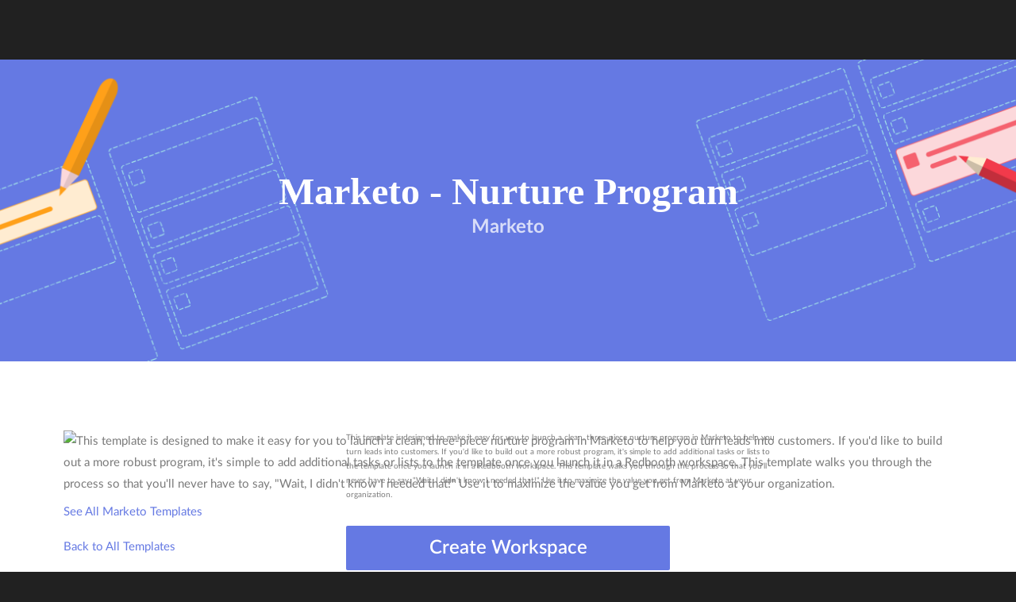

--- FILE ---
content_type: text/html; charset=utf-8
request_url: https://redbooth.com/templates/marketo-nurture-program
body_size: 1799
content:
<!DOCTYPE html>
<html lang='en'>
<head>
<title>Marketo - Nurture Program Template</title>
<meta charset='utf-8'>
<meta content='IE=edge' http-equiv='X-UA-Compatible'>
<meta content='width=device-width, initial-scale=1, target-densitydpi=device-dpi' name='viewport'>
<meta content='true' name='HandheldFriendly'>
<meta content='320' name='MobileOptimized'>
<meta content='This template is designed to make it easy for you to launch a clean, three-piece nurture program in Marketo to help you turn leads into customers. If you&amp;#39;d like to build out a more robust program, it&amp;#39;s simple to add additional tasks or lists to the template once you launch it in a Redbooth workspace. This template walks you through the process so that you&amp;#39;ll never have to say, &amp;quot;Wait, I didn&amp;#39;t know I needed that!&amp;quot; Use it to maximize the value you get from Marketo at your organization.' name='description'>
<link rel='shortcut icon' id='favicon' href='/images/favicon.ico?v=2'>
<link rel="stylesheet" media="screen" href="/assets/project_templates/application-af7506d7a79ad0b597b7660cff0c78a33e8e561956f81d1485c826149a854e5b.css" />
<script src="/assets/project_templates/head-51e353ff2053240471a5795762e1e4925a74e402e9dba27b80464ddea59cbe41.js"></script>
<script src="/assets/project_templates/iframeResizer.min.3.6.3-61fd832994fe133145dad6bbf9be310c4ad30c685586ff0162d22387e2096d15.js"></script>
<meta name="csrf-param" content="authenticity_token" />
<meta name="csrf-token" content="nEvusOKYbvn0A1gtaRJylp9mPXyn9S8B5FmAKXCIlxJ2E4tQDAGUM9piaQ7AH7DmOhFlmRP4ft4a92rgBpumIQ==" />
<link href='https://cookieconsent.redbooth.com/latest/cookieconsent.min.css' rel='stylesheet'>
<script>
  head.load(
    '//ajax.googleapis.com/ajax/libs/jquery/1.11.3/jquery.min.js',
    "/assets/project_templates/application-8840bb349f4ff2dd32ce14a6f8168561ac9eee19e8aa3b4d9e89c06a0deabb0e.js"
  )
</script>

</head>
<body>
<iframe class='header' frameBorder='0' id='header' scrolling='no' src='https://redbooth.com/just-header'></iframe>
<div id='root'>
<header class='a' id='top'>
<h1 class='header-shared'>
Marketo - Nurture Program
<p class='subheader header-category'>Marketo</p>
</h1>
</header>

<section id='content'>
<article class='module-a'>
<figure>
<img alt="This template is designed to make it easy for you to launch a clean, three-piece nurture program in Marketo to help you turn leads into customers. If you&#39;d like to build out a more robust program, it&#39;s simple to add additional tasks or lists to the template once you launch it in a Redbooth workspace. This template walks you through the process so that you&#39;ll never have to say, &quot;Wait, I didn&#39;t know I needed that!&quot; Use it to maximize the value you get from Marketo at your organization." style="max-width:265px;max-height:180px" src="https://redbooth.com/send/15e9dd3c025afc17" width="265" height="180" />
<p class='link-basic'>
<a href="/templates/projects/marketo">See All Marketo Templates</a>
</p>
<p class='link-basic'>
<a href="/templates/all">Back to All Templates</a>
</p>
</figure>
<div class='description'>
This template is designed to make it easy for you to launch a clean, three-piece nurture program in Marketo to help you turn leads into customers. If you'd like to build out a more robust program, it's simple to add additional tasks or lists to the template once you launch it in a Redbooth workspace. This template walks you through the process so that you'll never have to say, "Wait, I didn't know I needed that!" Use it to maximize the value you get from Marketo at your organization.
</div>
<p class='link-a'>
<a href="/templates/marketo-nurture-program/export">Create Workspace</a>
<span>Start a Redbooth workspace from this template</span>
</p>
</article>
<article class='pattern task-lists'>
<h2 class='text-center'>Marketo - Nurture Program</h2>
<div class='cols-a'>
<div>
<h3 class='header-a'>Asset Creation</h3>
<ul class='list-a'>
<li>Asset 1 Email</li>
<li>Asset 1 Form</li>
<li>Asset 1 Landing Page</li>
<li>Asset 1 Thank You Page</li>
<li>Asset 2 Email</li>
<li>Asset 2 Form</li>
<li>Asset 2 Landing Page</li>
<li>Asset 2 Thank You Page</li>
<li>Asset 3 Email</li>
<li>Asset 3 Form</li>
<li>Asset 3 Landing Page</li>
<li>Asset 3 Thank You Page</li>
</ul>
</div>

<div>
<h3 class='header-a'>Content</h3>
<ul class='list-a'>
<li>Asset 1 - Whitepaper</li>
<li>Asset 2 - Datasheet</li>
<li>Asset 3 - Case Study</li>
</ul>
</div>

<div>
<h3 class='header-a'>Smart Program</h3>
<ul class='list-a'>
<li>Entry Criteria</li>
<li>Exit Critera</li>
<li>Exhaustion Plan</li>
<li>Sales Alert</li>
<li>Stream Transition Criteria</li>
</ul>
</div>

</div>
</article>
<nav class='pagination'>
<ul>
<li class='prev'>
<a href="/templates/marketo-implementation">Previous Template</a>
</li>
<li class='link-b'>
<a href='/templates/all'>Back to templates</a>
</li>
<li class='next'>
<a href="/templates/marketo-webinar">Next Template</a>
</li>
</ul>
</nav>
</section>
</div>

<iframe class='footer' frameBorder='0' scrolling='no' src='https://redbooth.com/just-footer'></iframe>
<script src='https://cookieconsent.redbooth.com/latest/cookieconsent.min.js'></script>
</body>
<script type='text/javascript'>
iFrameResize();
</script>
</html>


--- FILE ---
content_type: text/css
request_url: https://redbooth.com/assets/project_templates/application-af7506d7a79ad0b597b7660cff0c78a33e8e561956f81d1485c826149a854e5b.css
body_size: 7624
content:
@media screen{*{margin:0;padding:0}*,:before,:after{-moz-box-sizing:border-box;-webkit-box-sizing:border-box;-o-box-sizing:border-box;-ms-box-sizing:border-box;box-sizing:border-box}html{overflow-y:scroll;min-height:100%;margin:0 0 1px;font-size:100.01%;-webkit-tap-highlight-color:transparent;-moz-osx-font-smoothing:grayscale;-webkit-overflow-scrolling:touch;-ms-content-zooming:none}body{min-height:100%;padding-top:28px;background:#212121;font-size:62.5%;-webkit-font-smoothing:antialiased;-webkit-text-size-adjust:100%;-ms-text-size-adjust:100%}body,textarea,input,select,option,button{color:#7a7a7a;font-family:'Lato', Arial, Helvetica, sans-serif;line-height:1.85}li,dt,dd,p,figure,th,td,caption,legend,pre{font-size:1.5em}li *,dt *,dd *,p *,figure *,th *,td *,legend *{font-size:1em}ul,ol,dl,p,figure,table,pre,h1,h2,h3,h4,h5,h6,legend{margin-bottom:17px}article,aside,details,div,figcaption,figure,footer,header,hgroup,menu,nav,section,summary{display:block}/*! Layout --------- */#root{overflow:hidden;position:relative;width:100%;background:#fff}.lt-ie9 #root{margin-top:28px}.lt-ie9.has-top-a #root{margin:0}#top{z-index:10;width:100%;background:#191d21;color:#fff;height:380px}#top:after{content:"";display:block;overflow:hidden;clear:both;height:0}.lt-ie9 #top{top:28px}#top h1{position:relative;width:1120px;margin:0 auto 38px;padding:30px 0 0 42px;color:#fff;font-size:2.377em;font-weight:300}#top h1 a{display:block;position:relative;left:-42px;float:left;padding-left:30px;color:#fff;text-decoration:none}#top h1 span{font-weight:600}#top h1 img{margin-top:-7px}#top .header-shared{max-width:732px;color:#fff;font-size:48px;font-weight:700;font-family:Domine;margin:0;padding:0 10px}.subheader{height:32px;font-size:24px;color:#fff;font-family:Lato;padding:0 10px}.header-category{font-weight:700;color:rgba(255,255,255,0.75)}#top .header-shared a,#top .header-shared span{color:#2ab4cc}#top h2{max-width:732px;margin-left:auto;margin-right:auto;padding:0 20px;color:#fff;font-size:3.6em;font-weight:300}#top h2 a,#top h2 span{color:#2ab4cc}#skip{position:fixed;top:0;left:-10000px}#skip a:focus,#skip a:active{display:block;position:absolute;left:10000px;top:0;z-index:10001;width:200px;margin:15px 0 0 15px;padding:4px 8px;background:#333;color:#fff;font-weight:500;font-size:1.1em;text-align:center;text-decoration:none}#top.a{background:url(/assets/project_templates/header-background-2dce2ea163000b3a842e56fb87572a28948934415b4b37fa65a7ed621bedc851.png) center 0 no-repeat #101b1b;text-align:center;background-size:cover;display:flex;flex-direction:column;justify-content:center;align-items:center}#top.a h1{display:inline-block;width:auto}#top.a+#content{padding-top:87px}#content{position:relative;z-index:2;width:1120px;margin:0 auto;padding:0 0 87px}#content.index{width:auto}#content>article.index{display:flex}#content:after,#footer:after,#top h1:after{content:"";display:block;overflow:hidden;clear:both;height:0}#footer{position:relative;z-index:1;width:1120px;margin:0 auto;border-top:3px solid #d42328;background:#212121;color:#8c8c8c}#footer:before{content:"";display:block;position:absolute;left:-1000em;top:-3px;bottom:0;z-index:1;width:3000em;border-top:3px solid #d42328;background:#212121}#footer>*{position:relative;z-index:2}/*! Columns --------- */.cols-a{overflow-x:scroll;width:100%;margin-top:82px;padding-bottom:30px}.cols-a>.inner{width:150%}.cols-a>.inner>*{float:left;width:285px;padding:0 0 0 18px}.cols-a>.inner>*:first-child{padding-left:0}/*! Modules --------- */.gallery{overflow:hidden;list-style:none;width:105%;margin:0 0 11px;padding:0;color:#464649;font-weight:300;line-height:1.325}.js .gallery{max-width:1015px;margin-right:auto}.gallery>.inner{overflow:hidden;width:110%}.gallery li{position:relative;float:left;width:305px;margin:0 50px 29px 0;border:1px solid #ddd;background:#fff;font-size:2.1em;padding-bottom:5px;border-radius:4px}.gallery li img{display:block;position:relative;z-index:1;width:100%}.gallery li a{display:block;color:#464649;text-decoration:none}.gallery li span:first-of-type{display:block;padding:15px 20px 5px;font-size:18px;font-weight:normal;color:#000;min-height:68px}.gallery li span:last-of-type{font-size:14px;font-weight:normal;color:#777777;padding:0 20px;min-height:38px;display:block}.module-a{position:relative;min-height:254px;padding:0 220px 1px 356px}.module-a figure{position:absolute;left:0}#content>.module-a:first-child .sticky-a{top:-72px}.module-b{max-width:426px;margin-left:auto;margin-right:auto;margin-bottom:60px}.nav-a{margin:0 50px 0 auto}.nav-a h2{color:#777;margin-bottom:15px}.nav-a ul{list-style:none;padding:0}.nav-a li{height:40px;font-size:20px;font-weight:600}.nav-a li:last-child{margin-right:0}.nav-a li:last-child:before{top:-3000em}.nav-a li.last-child{margin-right:0}.nav-a li.last-child:before{top:-3000em}.nav-a li a{text-decoration:none;color:#444444}.nav-a li.active a,.nav-a li a:hover{color:#6579e3}.nav-a li.active a{cursor:default}.footer{width:100%;height:510px}.header{width:100%;height:80px;margin-top:-5px}.pagination{overflow:hidden;width:100%;margin:0 0 17px;text-align:center}.pagination ul,.pagination ol{list-style:none;margin:0;padding:0}.pagination li{display:inline-block;margin:0 45px;font-size:1.295em}.pagination li:first-child{margin-left:0}.pagination li:last-child{margin-right:0}.pagination li.last-child{margin-right:0}.pagination li a{display:inline-block;position:relative;color:#727272}.pagination li a:before{display:block;position:absolute;top:50%;margin:-10px 0 0;color:#919191;font-weight:400;font-size:11px;font-family:icomoon;line-height:20px}.pagination li.prev a{padding-left:18px}.pagination li.next a{padding-right:18px}.pagination li.prev a:before{content:"\e601";left:0}.pagination li.next a:before{content:"\e602";right:0}#content>.pagination:last-child{margin-bottom:-50px}#content>.pagination.last-child{margin-bottom:-50px}.pattern{position:relative;margin:16px 0 76px;padding:54px 0;background:url(/assets/project_templates/pattern-a-313c043951a3bee64fe7571356229c8c2cee9fbd84bbfd9275f2f66f32517c54.png)}.pattern.task-lists:before{content:"";display:block;position:absolute;left:-1000em;top:0;bottom:0;z-index:1;width:3000em;height:100%;background:url(/assets/project_templates/pattern-a-313c043951a3bee64fe7571356229c8c2cee9fbd84bbfd9275f2f66f32517c54.png)}.pattern:after{content:"";display:block;overflow:hidden;clear:both;height:0}.pattern>*{position:relative;z-index:2}#content>.pattern:first-child{margin-top:-103px;padding-top:103px}#content>.pattern:last-child{margin-bottom:-87px}#content>.pattern.last-child{margin-bottom:-87px}.pattern+.pagination{margin-top:-39px}.pattern>.link-a:last-child{margin-bottom:-11px}.pattern>.link-a.last-child{margin-bottom:-11px}.popup-a{position:absolute;left:0;top:0;z-index:10;visibility:hidden;width:100%;height:100%;color:#848488;line-height:1.5}.popup-a .box-outer>.close{position:fixed;left:0;top:0;visibility:hidden;z-index:1;width:100%;height:100%;background:rgba(0,0,0,0.8);text-indent:-3000em;cursor:pointer;opacity:0}.lt-ie9 .popup-a .box-outer>.close{background:transparent;filter:progid:DXImageTransform.Microsoft.gradient(startColorstr=#CC000000,endColorstr=#CC000000);zoom:1}.popup-a .box-outer{position:absolute;left:0;top:0;width:100%;height:100%}.popup-a .box-inner{position:absolute;left:50%;top:50%;z-index:2;width:550px;padding:60px 60px 50px;border-radius:2px;background:#f9f9fb;opacity:0;filter:alpha(opacity=0)}.popup-a .box-inner{transform:scale(0, 0);-moz-transform:scale(0, 0);-webkit-transform:scale(0, 0);-o-transform:scale(0, 0);-ms-transform:scale(0, 0)}.csstransforms .popup-a .box-inner{min-height:460px}.popup-a .box-inner.absolute{position:absolute}.popup-a .box-inner .content{width:305px;margin-left:auto;margin-right:auto}.csstransforms .popup-a .box-inner .content.smaller{position:absolute;left:50%;top:50%}.csstransforms .popup-a .box-inner .content.smaller{-moz-transform:translate(-50%, -50%);-webkit-transform:translate(-50%, -50%);-o-transform:translate(-50%, -50%);-ms-transform:translate(-50%, -50%);transform:translate(-50%, -50%)}.popup-a .box-inner>.close{display:block;overflow:hidden;position:absolute;right:28px;top:28px;width:20px;height:20px;border-radius:20px;border:1px solid #989899;color:#989899;font-weight:400;line-height:10px;text-align:left;text-indent:-3000em}.popup-a .box-inner>.close:before{content:"\e60a";display:block;position:absolute;left:0;top:50%;width:18px;height:18px;margin:-5px 0 0;font-family:icomoon;font-size:9px;text-align:center;text-indent:0}.popup-a h1,.popup-a h2,.popup-a h3{margin:0 0 22px;color:#272b37;font-size:2.7em;font-weight:600;text-align:center}.popup-a h1 i,.popup-a h2 i,.popup-a h3 i{position:relative;top:2px}.popup-a h1 i.strong,.popup-a h2 i.strong,.popup-a h3 i.strong{top:0;margin:0 0 12px;font-size:43px}.popup-a input,.popup-a select,.popup-a textarea,.popup-a button,.popup-a .link-a a{float:none;width:100%;min-width:0}.popup-a .link-a{display:block}.popup-a .link-a a{font-size:21px}.popup-a.shown,.popup-a.shown>.box-outer>.close,.popup-a.shown .box-inner{visibility:visible;opacity:1;filter:alpha(opacity=100)}.popup-a.shown .box-inner{transform:scale(1, 1);-moz-transform:scale(1, 1);-webkit-transform:scale(1, 1);-o-transform:scale(1, 1);-ms-transform:scale(1, 1)}.sticky-a{position:absolute;right:0;top:0}#content>.sticky-a{top:-72px}/*! Headers --------- */h1,h2,h3,h4,h5,h6{color:#464649;font-weight:400;line-height:1.25}h1,h2{font-size:2.6em}h3,h4,h5,h6{font-size:2.1em}.header-a{margin-bottom:25px;padding-bottom:15px;border-bottom:3px solid #6579e3;color:#777;font-size:22px}.header-b{position:relative;margin-bottom:16px;padding-bottom:16px;font-size:2.4em;font-weight:300}.header-b:before{content:"";display:block;position:absolute;left:0;bottom:0;width:142px;height:2px;background:#bcd4d8}.text-center .header-b:before,.header-b.text-center:before{left:50%;margin-left:-71px}.category-header{width:220px;font-size:20px;font-weight:600;line-height:1.6}/*! Content --------- */.light,.weak{font-weight:300}b,strong,.strong{font-weight:700}blockquote{margin:1em 40px}dfn,em,i,.em{font-style:italic}ins{background:#ff9;color:#000;text-decoration:none}mark{background:#ff0;color:#000;font-style:italic;font-weight:bold}pre,code,kbd,samp{font-family:monospace, serif}pre{white-space:pre;white-space:pre-wrap;word-wrap:break-word}small{font-size:85%}strike,del,.strike{text-decoration:line-through}sub,sup{font-size:75%;line-height:0;position:relative;vertical-align:baseline}sup{top:-0.5em}sub{bottom:-0.25em}.text-center{text-align:center}.text-left{text-align:left}.text-right{text-align:right}.text-justify{text-align:justify}.text-lowercase{text-transform:lowercase}.text-uppercase{text-transform:uppercase}.overlay-a{color:#3ba6ba}.overlay-b,.icon-logo{color:#d3252c}.scheme-a{font-size:1.3em}.scheme-b{font-size:1.8em;line-height:1.45}.scheme-b a{color:#3ba6ba}.scheme-b a.strong{display:block;text-decoration:underline}.scheme-b a.strong:hover{text-decoration:none}/*! Links --------- */a{background:none;color:#6579e3;text-decoration:none;cursor:pointer}a span{cursor:pointer}a:hover,a:focus,a:active{text-decoration:underline;outline:none}.link-a{display:inline-block;position:relative;max-width:100%;margin:30px 0 21px;color:#929292;font-size:1.3em;font-style:italic;line-height:1.25;text-align:center}.link-a a{display:block;position:relative;min-width:408px;margin:0 0 15px;padding:13px 30px;border-radius:2px;background:#6579e3;color:#fff;font-size:1.846em;font-weight:600;font-style:normal;text-decoration:none}.link-a a.a{box-shadow:0 2px 0 #1292a9;background:#2ab5cc}.link-a a.b{min-width:266px;padding:15px 30px 15px 70px;box-shadow:none;font-size:1.153em;font-weight:400}.link-a a.b:before{content:"\e60b";display:block;position:absolute;left:29px;top:50%;width:24px;height:24px;margin:-12px 0 0;border-radius:20px;background:#318797;color:#fff;font-size:14px;font-weight:400;font-family:icomoon;line-height:23px;text-align:center}.link-a.text-center{display:block}.link-a.text-center a{display:inline-block}.link-b{font-size:1.295em;line-height:1.25;text-transform:uppercase}.link-b a{display:inline-block;padding:11px 27px;border:2px solid #dedede;color:#727272;text-decoration:none}.link-basic{margin-top:8px}/*! Lists --------- */ul,ol,dd,blockquote{padding-left:40px}ul ul,ul ol,ol ol,ol ul{margin-bottom:0}.list-a{list-style:none;padding:0;color:#464649;line-height:1.55}.list-a li{position:relative;margin:0 0 9px;padding:7px 11px 7px 34px;object-fit:contain;border-radius:4px;box-shadow:0 2px 4px 0 #d5d5e6;background-color:#ffffff}.list-a li:before{content:"";display:block;position:absolute;left:10px;top:10px;border:1px solid #d2d2d2;width:16px;height:16px;object-fit:contain;border-radius:1px;box-shadow:inset 1px 1px 3px 0 #d5d5e6;background-color:#f9f9fc}/*! Media --------- */img,iframe,object,embed,video{max-width:100% !important}img{height:auto;image-rendering:optimizeQuality;-ms-interpolation-mode:bicubic}.lt-ie9 img{max-width:none !important}img::selection{background:transparent}img::-moz-selection{background:transparent}figure{margin-bottom:30px}/*! Forms --------- */fieldset,hr{border-width:0}legend{position:absolute;left:0;top:-3000em;padding:0;border:0;white-space:normal}input,select,textarea{position:relative;z-index:1;margin:0;padding:0;box-shadow:none;border-radius:0;text-align:left;text-transform:none;outline:none}input,select,textarea,button,input[type="button"],input[type="reset"],input[type="submit"]{-moz-box-sizing:border-box;-webkit-box-sizing:border-box;-o-box-sizing:border-box;-ms-box-sizing:border-box;box-sizing:border-box}input{line-height:1}input[type="search"],input[type="number"]{-moz-appearance:textfield;appearance:textfield}input[type="search"]::-webkit-search-decoration,input[type="search"]::-webkit-search-cancel-button{-webkit-appearance:none}input[type="number"]::-webkit-outer-spin-button,input[type="number"]::-webkit-inner-spin-button{-webkit-appearance:none;height:auto;margin:0}input[type="number"]::-o-outer-spin-button,input[type="number"]::-o-inner-spin-button{-o-appearance:none;margin:0}input[type="checkbox"],input[type="radio"]{padding:0}textarea{overflow:auto;vertical-align:top;resize:vertical}select{text-overflow:'';text-indent:0.01px;-moz-appearance:none;-webkit-appearance:none;appearance:none}select::-ms-expand{display:none}button,input[type="button"],input[type="reset"],input[type="submit"]{position:relative;z-index:3;margin:0;box-shadow:none;text-transform:none;cursor:pointer;outline:none;-webkit-appearance:button}button::-moz-focus-inner,input::-moz-focus-inner{padding:0;border:0;outline:none}form [disabled]{cursor:default}form>div{position:relative}::-webkit-input-placeholder{opacity:1;color:inherit}::-moz-placeholder{opacity:1;color:inherit}:-moz-placeholder{opacity:1;color:inherit}:-ms-input-placeholder{opacity:1;color:inherit}:focus::-webkit-input-placeholder{opacity:0}:focus::-moz-placeholder{opacity:0}:focus:-moz-placeholder{opacity:0}:focus:-ms-placeholder{opacity:0}label{display:block;position:relative;left:0;top:0;z-index:2;margin:0 0 7px;font-weight:400}form p{position:relative;clear:both;margin-bottom:23px}form p:after{content:"";display:block;overflow:hidden;clear:both;height:0}input[type="color"],input[type="date"],input[type="datetime"],input[type="datetime-local"],input[type="email"],input[type="month"],input[type="number"],input[type="password"],input[type="range"],input[type="search"],input[type="tel"],input[type="text"],input[type="time"],input[type="url"],input[type="week"]{height:42px;padding:0 20px;line-height:1}input[type="color"]{padding:0;cursor:pointer}.lt-ie9 input[type="date"],.lt-ie9 input[type="datetime"],.lt-ie9 input[type="datetime-local"],.lt-ie9 input[type="email"],.lt-ie9 input[type="month"],.lt-ie9 input[type="number"],.lt-ie9 input[type="password"],.lt-ie9 input[type="range"],.lt-ie9 input[type="search"],.lt-ie9 input[type="tel"],.lt-ie9 input[type="text"],.lt-ie9 input[type="time"],.lt-ie9 input[type="url"],.lt-ie9 input[type="week"]{line-height:40px}select{padding:8px 56px 8px 16px;line-height:1}.select{display:block;position:relative;border-radius:2px;background:#fff}.select select{position:relative;z-index:1;background:none}.select:before{content:"\e605";display:block;position:absolute;right:0;top:0;width:37px;height:42px;border-left:1px solid #bcbcbc;color:#65676a;font-weight:400;font-size:15px;font-family:icomoon;line-height:42px;text-align:center}textarea{padding:6px 6px 6px 20px}input[type="color"],input[type="date"],input[type="datetime"],input[type="datetime-local"],input[type="email"],input[type="month"],input[type="number"],input[type="password"],input[type="range"],input[type="search"],input[type="tel"],input[type="text"],input[type="time"],input[type="url"],input[type="week"],select,textarea,.semantic-select .input{border-radius:2px;border:1px solid #bcbcbc;background:#fff;color:#4f4f4f}button,input[type="button"],input[type="reset"],input[type="submit"]{display:block;overflow:hidden;float:left;min-width:408px;height:auto;margin:9px 0 0;padding:13px 30px;box-shadow:0 2px 0 #238699;border-radius:3px;border:0;background:#3ba6ba;color:#fff;font-size:21px;font-weight:600;line-height:1.25;text-align:center}.semantic-select{position:relative}.semantic-select .input{display:block;height:42px;padding:0 56px 0 20px;line-height:40px}.semantic-select .input .text{display:block;overflow:hidden;text-overflow:ellipsis;white-space:nowrap;word-wrap:break-word}.semantic-select .ticker{position:absolute;right:0;top:0;width:37px;height:42px;border-left:1px solid #bcbcbc;cursor:pointer}.semantic-select .ticker:before{content:"\e605";display:block;position:absolute;left:0;top:0;width:100%;height:100%;color:#65676a;font-weight:400;font-size:15px;font-family:icomoon;line-height:42px;text-align:center}.semantic-select ul{position:absolute;left:-3000em;top:43px;list-style:none;width:100%;margin:0;padding:0;border-radius:2px;border:1px solid #bcbcbc;background:#fff}.semantic-select ul li a{display:block;padding:7px 20px;color:#4f4f4f;text-decoration:none}.semantic-select ul li.active a{background:#bcbcbc;cursor:default}.semantic-select.scrolled ul{overflow-y:scroll;overflow-x:hidden;height:150px}.semantic-select.active ul{left:0}.semantic-select.selected .input{color:#3ba6ba}/*! Tables --------- */table{display:table;width:100%;border-collapse:collapse;border-spacing:0}th,td{padding:5px 10px;border:1px solid #eee;font-weight:400;text-align:left}/*! Helpers --------- */*,*:before,*:after{-moz-transition:color 0.4s ease-in-out 0s, background-color 0.4s ease-in-out 0s, border-color 0.4s ease-in-out 0s, opacity 0.4s ease-in-out 0s;-webkit-transition:color 0.4s ease-in-out 0s, background-color 0.4s ease-in-out 0s, border-color 0.4s ease-in-out 0s, opacity 0.4s ease-in-out 0s;-o-transition:color 0.4s ease-in-out 0s, background-color 0.4s ease-in-out 0s, border-color 0.4s ease-in-out 0s, opacity 0.4s ease-in-out 0s;-ms-transition:color 0.4s ease-in-out 0s, background-color 0.4s ease-in-out 0s, border-color 0.4s ease-in-out 0s, opacity 0.4s ease-in-out 0s;transition:color 0.4s ease-in-out 0s, background-color 0.4s ease-in-out 0s, border-color 0.4s ease-in-out 0s, opacity 0.4s ease-in-out 0s;-moz-transform-origin:center center;-webkit-transform-origin:center center;-o-transform-origin:center center;-ms-transform-origin:center center}.popup-a .box-inner,.popup-a .box-outer>.close,.popup-a{-moz-transition:all 0.4s ease 0s;-webkit-transition:all 0.4s ease 0s;-o-transition:all 0.4s ease 0s;-ms-transition:all 0.4s ease 0s;transition:all 0.4s ease 0s}.clear{clear:both;overflow:hidden;width:100%;height:0}.hidden,[hidden],template{position:absolute;left:-3000em;top:0}hr,.hr{display:block;overflow:hidden;width:100%;height:1px;margin:15px 0;padding:0;border:0;border-top:1px solid #ccc;background:none;font-size:0}.hr hr{display:none}.link-a:first-child,.pattern:first-child,.cols-a:first-child{margin-top:0}/*! Warnings --------- */p.lt-ie9,#root:after{position:fixed;left:0;top:0;z-index:1000;width:100%;height:28px;background:#333;color:#fff;font-size:1.2em;font-family:'Lato', Arial, Helvetica, sans-serif;line-height:28px;text-align:center}p.lt-ie9 a{color:#fff;font-weight:700;text-decoration:underline}p.lt-ie9 a:hover,p.lt-ie9 a:focus,p.lt-ie9 a:active{text-decoration:none}#root:after{content:"Ummm.. please, enable JavaScript support to fully experience this site."}.js #root:after{position:absolute;left:-3000em;top:-3000em}.js body{padding-top:0}.lt-ie9 body{padding-top:28px}/*! Miscellaneous --------- */audio,canvas,iframe,img,svg,video{border-width:0;vertical-align:middle}audio,canvas,progress,video{display:inline-block;vertical-align:baseline}svg:not(:root){overflow:hidden}@-ms-viewport{width:auto}::selection{background:#2ab5cc;color:#fff;text-shadow:none}::-moz-selection{background:#2ab5cc;color:#fff;text-shadow:none}#root .desktop-hide,#root .tablet-only,#root .mobile-only{position:absolute;left:-3000em;top:-3000em;bottom:inherit;right:inherit}/*! Fonts --------- */@font-face{font-family:'Lato';font-style:normal;font-weight:300;src:local("Lato Light"),local("Lato-Light"),url(/assets/project_templates/fonts/Lato-Light-f308e8c0de302ee57cd35b5365a028466300cebdc805c3a0b80c92fff3adbf44.woff2) format("woff2"),url(/assets/project_templates/fonts/Lato-Light-e74cf550f9ba8f374e026115e0f4298c242e0d79d214f4e27ba765251139bdb8.woff) format("woff")}@font-face{font-family:'Lato';font-style:normal;font-weight:400;src:local("Lato"),local("Lato"),url(/assets/project_templates/fonts/Lato-Regular-983b0caf336e8542214fc17019a4fc5e0360864b92806ca14d55c1fc1c2c5a0f.woff2) format("woff2"),url(/assets/project_templates/fonts/Lato-Regular-5b9025dda4d7688e3311b0c17eddc501133b807def33effaef6593843cf5416e.woff) format("woff")}@font-face{font-family:'Lato';font-style:normal;font-weight:600;src:local("Lato Semibold"),local("Lato-Semibold"),url(/assets/project_templates/fonts/Lato-Semibold-30f77a5ff0bcba46d4e760b0c939a5ff112da0d3ddd13a261834134e00cc21c7.woff2) format("woff2"),url(/assets/project_templates/fonts/Lato-Semibold-d7e887f5ff038daf96c38a10a671409836af9511895da989931aaaa3c18e274f.woff) format("woff")}@font-face{font-family:'Lato';font-style:normal;font-weight:700;src:local("Lato Bold"),local("Lato-Bold"),url(/assets/project_templates/fonts/Lato-Bold-ae88fc0d7a961832f809527d30bd3983a6866d42f66a56ade23f543681594db6.woff2) format("woff2"),url(/assets/project_templates/fonts/Lato-Bold-0e56b17d142eb366c8007031d14e34da48c70b4a9d9a0ca492e696a7bae45e1e.woff) format("woff")}@font-face{font-family:'Lato';font-style:italic;font-weight:300;src:local("Lato Light Italic"),local("Lato-LightItalic"),url(/assets/project_templates/fonts/Lato-LightItalic-4ecc8765454b071973cb44437e4d94b76f0842457175e0d443493c3ab38befd8.woff2) format("woff2"),url(/project_templates/Lato-LightItalic.woff) format("woff")}@font-face{font-family:'Lato';font-style:italic;font-weight:400;src:local("Lato Italic"),local("Lato-Italic"),url(/assets/project_templates/fonts/Lato-Italic-4465765f2f6eddcdad34ffd7cab559e56bc0e75e45e192f85e9562b0771481dc.woff2) format("woff2"),url(/project_templates/Lato-Italic.woff) format("woff")}@font-face{font-family:'Lato';font-style:italic;font-weight:600;src:local("Lato Semibold Italic"),local("Lato-SemiboldItalic"),url(/assets/project_templates/fonts/Lato-SemiboldItalic-207963887e9b2f49261fcf675fe2ba261a2968079e7fe83dbc9ae24dce647e03.woff2) format("woff2"),url(/project_templates/Lato-SemiboldItalic.woff) format("woff")}@font-face{font-family:'Lato';font-style:italic;font-weight:700;src:local("Lato Bold Italic"),local("Lato-BoldItalic"),url(/assets/project_templates/fonts/Lato-BoldItalic-c0916a33340d063f7b05679e08031e729d1888444706f04804705da5966d895d.woff2) format("woff2"),url(/project_templates/Lato-BoldItalic.woff) format("woff")}/*! Icons --------- */@font-face{font-family:'icomoon';src:url(/assets/project_templates/icons/icomoon-af588598ce01faf68d7af8a1723f03f636609e2a48aacfc6b983f92f746a9895.eot?w46m98);src:url(/assets/project_templates/icons/icomoon-af588598ce01faf68d7af8a1723f03f636609e2a48aacfc6b983f92f746a9895.eot?#iefixw46m98) format("embedded-opentype"),url(/assets/project_templates/icons/icomoon-1a4ad87d4f7c17dad6c0fdf75c9f55d60d279d38e29b8f8c118f5fd84bf24ee7.ttf?w46m98) format("truetype"),url(/assets/project_templates/icons/icomoon-a0a308f6b3654ec217b911b349935be42087d94d490bb576a80694cd0c96165b.woff?w46m98) format("woff"),url(/assets/project_templates/icons/icomoon-7bb613a44c7cbbe09cbce678ae0641c2dea15c592a90f7a6cabe5223a45ee0f1.svg?w46m98#icomoon) format("svg");font-weight:400;font-style:normal}@font-face{font-family:'icomoon-logo';src:url(/assets/project_templates/logo-icon/icomoon-5941a22a458fc3f02309e8dc212d3667e4ff6942fdc573edbb0b390c9e432341.eot?774vb3);src:url(/assets/project_templates/logo-icon/icomoon-5941a22a458fc3f02309e8dc212d3667e4ff6942fdc573edbb0b390c9e432341.eot?774vb3#iefix) format("embedded-opentype"),url(/assets/project_templates/logo-icon/icomoon-8b37a933c8cdd7fa88fa00e16b4244321e8bfc0e73abe5dd5ab179bf3ca7d46b.ttf?774vb3) format("truetype"),url(/assets/project_templates/logo-icon/icomoon-248322197a6142444d39006aa65cba449209ab36ea3eb570e84678a6e591d08e.woff?774vb3) format("woff"),url(/assets/project_templates/logo-icon/icomoon-952da7aea53ca72223a07fdeec051af209b47faa43a70238bd09c1ef3c954f79.svg?774vb3#icomoon) format("svg");font-weight:normal;font-style:normal}[class^="icon-"],[class*=" icon-"]{font-family:'icomoon';speak:none;font-style:normal;font-weight:normal;font-variant:normal;text-transform:none;line-height:1;-webkit-font-smoothing:antialiased;-moz-osx-font-smoothing:grayscale}[class^="icon-"].strong,[class*=" icon-"].strong{display:block;font-weight:400}.icon-chevron-bottom:before{content:"\e600"}.icon-chevron-left:before{content:"\e601"}.icon-chevron-right:before{content:"\e602"}.icon-chevron-top:before{content:"\e603"}.icon-logo:before{font-family:icomoon-logo;content:"\e900"}.icon-plus:before{content:"\e60b"}.icon-select:before{content:"\e605"}.icon-triangle-bottom:before{content:"\e606"}.icon-triangle-left:before{content:"\e607"}.icon-triangle-right:before{content:"\e608"}.icon-triangle-top:before{content:"\e609"}.icon-x:before{content:"\e60a"}}@media only screen and (max-width: 90em){.nav-a{margin-left:50px}}@media only screen and (max-width: 75em){#top h1,#content,#footer{width:980px}.gallery li{width:306px;margin-right:31px;font-size:1.9em}.module-a{padding-right:80px}}@media only screen and (max-width: 62.5em){#top h1,#content,#footer{width:720px}.gallery{margin-bottom:20px}.gallery li{width:226.66666666px;margin:0 20px 20px 0;font-size:1.6em}.gallery li span:first-of-type{min-height:92px}.module-a{padding-left:325px;padding-right:0}.module-a .link-a{display:block}.module-a .link-a a{min-width:0}.pagination li{margin:0 25px}#root .desktop-hide,#root .tablet-only{position:relative;left:0;top:0}#root .desktop-only,#root .tablet-hide{position:absolute;left:-3000em;top:-3000em;bottom:inherit;right:inherit}}@media only screen and (max-width: 47.5em){#top h1,#content,#footer{width:auto}#content,#footer{padding-left:20px;padding-right:20px}#content>article.index{display:inline}#top{text-align:center}#top h1{display:inline-block}#top h1 a{left:0;padding-left:0}#top h2{font-size:2.6em}#top.a{padding-top:45px;background-size:cover}#content>.sticky-a{right:20px}.cols-a{overflow:hidden}.cols-a>.inner{width:auto !important}.cols-a>.inner>*{float:none;width:auto;padding:30px 0 0}.cols-a>.inner>*:first-child{padding-top:0}.gallery{width:auto;margin-bottom:11px}.gallery>.inner{width:auto}.gallery li{float:none;width:auto;margin:0 0 29px;font-size:1.8em}.link-a{display:block}.link-a a.b{min-width:0;padding-left:30px}.module-a{min-height:0;padding-left:0}.module-a figure{position:relative;left:0;top:0}.nav-a{margin-left:10px}.nav-a h1,.nav-a h2,.nav-a h3,.nav-a h4,.nav-a h5,.nav-a h6{display:block}.pagination>*+.link-b{margin:20px 0 0}.popup-a .box-inner,.csstransforms .popup-a .box-inner{left:20px;right:20px;width:auto;min-height:0;margin-left:0 !important;padding:30px 0 10px}.csstransforms .popup-a .box-inner .content.smaller{position:relative;left:0;top:0}.csstransforms .popup-a .box-inner .content.smaller{-moz-transform:none;-webkit-transform:none;-o-transform:none;-ms-transform:none;transform:none}.popup-a .box-inner>.close{right:10px;top:10px}.popup-a .box-inner .content{width:100%;max-width:305px;padding-left:20px;padding-right:20px}#root .tablet-hide,#root .mobile-only{position:relative;left:0;top:0}#root .tablet-only,#root .mobile-hide,.link-a a.b:before{position:absolute;left:-3000em;top:-3000em;bottom:inherit;right:inherit}}@media only screen and (max-width: 25em){@-ms-viewport{width:device-width}@viewport{width:device-width}}@media print{*{margin:0;padding:0}@page{margin:.5cm}html{font-size:100.01%}body{background:#fff;font-size:60%}body,textarea,input,select,option,button{color:#000;font-family:'Lato', Helvetica, Arial, sans-serif;line-height:1.4}li,dt,dd,p,figure,th,td,caption,pre,legend{font-size:1.5em}li *,li li,dt *,dd *,p *,figure *,th *,td *,legend *{font-size:1em}ul,ol,dl,p,figure,table,pre,h1,h2,h3,h4,h5,h6,legend{margin-bottom:1em}article,aside,div,details,figcaption,figure,footer,header,hgroup,menu,nav,section{display:block;margin-bottom:2em}/*! Layout --------- */#top{margin:0 0 1em;padding:0 0 0.5em;border-bottom:1px solid #ccc}#top h1 a{color:#000;text-decoration:none}#content a:after{content:" (" attr(href) ") ";color:#555;font-size:0.8em;font-style:italic}#content a[href^="#"]:after{content:""}#footer{margin:1em 0 0;padding:1em 0 0;border-top:1px solid #ccc}/*! Columns --------- *//*! Modules --------- */.cols-a>.inner{width:auto !important}.gallery{list-style:none;padding:0}.gallery li{margin-bottom:2em}.gallery img{display:block;margin:0 0 .5em}.popup-a .box-outer,.popup-a .box-inner{position:relative !important;left:0 !important;top:0 !important;height:auto !important;margin:0 !important}/*! Defaults --------- */h1,h2,h3,h4,h5,h6{margin:1.25em 0 0.5em;color:#000;font-family:'Lato', Cambria, Georgia, serif}h2,h3{page-break-after:avoid}h1{margin-top:0;font-size:2.4em}h2{font-size:2.0em}h3{font-size:1.8em}h4{font-size:1.6em}h5{font-size:1.5em;text-transform:uppercase}h6{font-size:1.4em;text-transform:uppercase}p,h2,h3{orphans:3;widows:3}a{color:#09f;text-decoration:underline}img{max-width:100% !important;border-width:0;image-rendering:optimizeQuality;-ms-interpolation-mode:bicubic}tr,img{page-break-inside:avoid}ul,ol,dd,blockquote{padding-left:2em}ul ul,ol ol,ul ol,ol ul{margin-bottom:0}table{display:table;border-collapse:collapse;border-spacing:0}table th,table td{padding:0.3em 0.6em;border:1px solid #ccc}/*! Hiding --------- */#skip,nav,form,[class*="link"],[class*="icon"],[class*="close"]{position:absolute;left:-3000em;top:-3000em}}


--- FILE ---
content_type: application/javascript
request_url: https://redbooth.com/assets/project_templates/head-51e353ff2053240471a5795762e1e4925a74e402e9dba27b80464ddea59cbe41.js
body_size: 4253
content:
eval(function(n,t,e,r,i,o){if(i=function(n){return(t>n?"":i(parseInt(n/t)))+((n%=t)>35?String.fromCharCode(n+29):n.toString(36))},!"".replace(/^/,String)){for(;e--;)o[i(e)]=r[e]||i(e);r=[function(n){return o[n]}],i=function(){return"\\w+"},e=1}for(;e--;)r[e]&&(n=n.replace(new RegExp("\\b"+i(e)+"\\b","g"),r[e]));return n}('(7(n,t){"1A 1B";7 r(n){a[a.A]=n}7 k(n){m t=31 32(" ?\\\\b"+n+"\\\\b");c.19=c.19.29(t,"")}7 p(n,t){C(m i=0,r=n.A;i<r;i++)t.J(n,n[i],i)}7 Y(){m t,e,f,o;c.19=c.19.29(/ (w-|Z-|V-|E-|K-|F-|1C|1a-1C|1D|1a-1D)\\d+/g,"");t=n.2a||c.33;e=n.2b||n.L.1E;u.L.2a=t;u.L.2b=e;r("w-"+t);p(i.2c,7(n){t>n?(i.Q.V&&r("V-"+n),i.Q.E&&r("E-"+n)):t<n?(i.Q.K&&r("K-"+n),i.Q.F&&r("F-"+n)):t===n&&(i.Q.F&&r("F-"+n),i.Q.Z&&r("e-q"+n),i.Q.E&&r("E-"+n))});f=n.2d||c.34;o=n.2e||n.L.1F;u.L.2d=f;u.L.2e=o;u.G("1C",f>t);u.G("1D",f<t)}7 12(){n.1b(b);b=n.14(Y,1G)}m y=n.1H,1c=n.35,1n=n.36,c=y.1I,a=[],i={2c:[37,38,39,3a,3b,3c,3d,3e,3f,3g,3h],Q:{V:!0,E:!1,K:!0,F:!1,Z:!1},1d:[{1o:{2f:6,2g:11}}],R:{V:!0,E:!1,K:!0,F:!1,Z:!0},2h:!0,1J:"-1J",1e:"-1e",M:"M"},v,u,s,w,o,h,l,d,f,g,15,e,b;x(n.S)C(v N n.S)n.S[v]!==t&&(i[v]=n.S[v]);u=n[i.M]=7(){u.16.W(D,1p)};u.G=7(n,t,i){j n?(1K.1L.1M.J(t)==="[1f 2i]"&&(t=t.J()),r((t?"":"1a-")+n),u[n]=!!t,i||(k("1a-"+n),k(n),u.G()),u):(c.19+=" "+a.1g(" "),a=[],u)};u.G("2j",!0);s=1c.3i.1q();w=/2k|1N|3j|3k|3l|3m|(3n .+3o|2l)/.1h(s);u.G("2k",w,!0);u.G("3p",!w,!0);s=/(2m|2n)[ \\/]([\\w.]+)/.17(s)||/(2o|2p|2q)(?:.*1i)?[ \\/]([\\w.]+)/.17(s)||/(1N)(?:.*1i)?[ \\/]([\\w.]+)/.17(s)||/(1r|1O)(?:.*1i)?[ \\/]([\\w.]+)/.17(s)||/(2r) ([\\w.]+)/.17(s)||/(2s).+3q:(\\w.)+/.17(s)||[];o=s[1];h=3r(s[2]);2t(o){z"2r":z"2s":o="1o";h=y.1P||h;1Q;z"2n":o="2u";1Q;z"2q":z"2p":z"2o":o="2v";1Q;z"1r":o="3s"}C(u.1s={P:o,1i:h},u.1s[o]=!0,l=0,d=i.1d.A;l<d;l++)C(f N i.1d[l])x(o===f)C(r(f),g=i.1d[l][f].2f,15=i.1d[l][f].2g,e=g;e<=15;e++)h>e?(i.R.V&&r("V-"+f+e),i.R.E&&r("E-"+f+e)):h<e?(i.R.K&&r("K-"+f+e),i.R.F&&r("F-"+f+e)):h===e&&(i.R.F&&r("F-"+f+e),i.R.Z&&r("Z-"+f+e),i.R.E&&r("E-"+f+e));1j r("1a-"+f);r(o);r(o+3t(h,10));i.2h&&o==="1o"&&h<9&&p("3u|3v|3w|3x|3y|3z|3A|3B|3C|3D|3E|3F|3G|3H|3I|3J|3K|1e|3L|3M|3N".T("|"),7(n){y.1k(n)});p(1n.3O.T("/"),7(n,u){x(1R.A>2&&1R[u+1]!==t)u&&r(1R.1l(u,u+1).1g("-").1q()+i.1e);1j{m f=n||"3P",e=f.2w(".");e>0&&(f=f.2x(0,e));c.3Q=f.1q()+i.1J;u||r("3R"+i.1e)}});u.L={1F:n.L.1F,1E:n.L.1E};Y();b=0;n.18?n.18("3S",12,!1):n.1S("3T",12)})(1T);(7(n,t){"1A 1B";7 a(n){C(m r N n)x(i[n[r]]!==t)j!0;j!1}7 r(n){m t=n.3U(0).3V()+n.3W(1),i=(n+" "+c.1g(t+" ")+t).T(" ");j!!a(i)}m h=n.1H,o=h.1k("i"),i=o.1U,s=" -o- -3X- -2y- -1r- -3Y- ".T(" "),c="3Z 40 O 2y 41".T(" "),l=n.S&&n.S.M||"M",u=n[l],f={1V:7(){m n="1t-42:";j i.1W=(n+s.1g("1V(2z,1X 2A,43 44,45(#46),47(#2B));"+n)+s.1g("2z-1V(1X 2A,#48,#2B);"+n)).1l(0,-n.A),!!i.49},2C:7(){j i.1W="1t-4a:2C(0,0,0,0.5)",!!i.4b},2D:7(){j o.1U.2D===""},4c:7(){j i.4d===""},4e:7(){i.1W="1t:B(1Y://),B(1Y://),4f B(1Y://)";m n=(i.1t||"").4g(/B/g);j 1K.1L.1M.J(n)==="[1f 2E]"&&n.A===3},4h:7(){j r("4i")},4j:7(){j r("4k")},4l:7(){j r("4m")},4n:7(){j r("4o")},4p:7(){j r("4q")},4r:7(){j r("4s")},2l:7(){j"4t"N n},4u:7(){j n.4v>1},4w:7(){m t=u.1s.P,n=u.1s.1i;2t(t){z"1o":j n>=9;z"2m":j n>=13;z"2u":j n>=6;z"2v":j n>=5;z"1N":j!1;z"1r":j n>=5.1;z"1O":j n>=10;4x:j!1}}};C(m e N f)f[e]&&u.G(e,f[e].J(),!0);u.G()})(1T);(7(n,t){"1A 1B";7 w(){}7 u(n,t){x(n){1u n=="1f"&&(n=[].1l.J(n));C(m i=0,r=n.A;i<r;i++)t.J(n,n[i],i)}}7 12(n,i){m r=1K.1L.1M.J(i).1l(8,-1);j i!==t&&i!==D&&r===n}7 s(n){j 12("2i",n)}7 a(n){j 12("2E",n)}7 2F(n){m i=n.T("/"),t=i[i.A-1],r=t.2w("?");j r!==-1?t.2x(0,r):t}7 f(n){(n=n||w,n.2G)||(n(),n.2G=1)}7 2H(n,t,r,u){m f=1u n=="1f"?n:{1h:n,1v:!t?!1:a(t)?t:[t],1w:!r?!1:a(r)?r:[r],1Z:u||w},e=!!f.1h;j e&&!!f.1v?(f.1v.X(f.1Z),i.H.W(D,f.1v)):e||!f.1w?u():(f.1w.X(f.1Z),i.H.W(D,f.1w)),i}7 v(n){m t={},i,r;x(1u n=="1f")C(i N n)!n[i]||(t={P:i,B:n[i]});1j t={P:2F(n),B:n};j(r=c[t.P],r&&r.B===t.B)?r:(c[t.P]=t,t)}7 y(n){n=n||c;C(m t N n)x(n.4y(t)&&n[t].I!==l)j!1;j!0}7 2I(n){n.I=2J;u(n.21,7(n){n.J()})}7 2K(n){n.I===t&&(n.I=15,n.21=[],1c({B:n.B,U:"4z"},7(){2I(n)}))}7 2L(){m n=1p,t=n[n.A-1],r=[].1l.J(n,1),f=r[0];j(s(t)||(t=D),a(n[0]))?(n[0].X(t),i.H.W(D,n[0]),i):(f?(u(r,7(n){s(n)||!n||2K(v(n))}),b(v(n[0]),s(f)?f:7(){i.H.W(D,r)})):b(v(n[0])),i)}7 K(){m n=1p,t=n[n.A-1],r={};j(s(t)||(t=D),a(n[0]))?(n[0].X(t),i.H.W(D,n[0]),i):(u(n,7(n){n!==t&&(n=v(n),r[n.P]=n)}),u(n,7(n){n!==t&&(n=v(n),b(n,7(){y(r)&&f(t)}))}),i)}7 b(n,t){x(t=t||w,n.I===l){t();j}x(n.I===Y){i.16(n.P,t);j}x(n.I===15){n.21.X(7(){b(n,t)});j}n.I=Y;1c(n,7(){n.I=l;t();u(h[n.P],7(n){f(n)});o&&y()&&u(h.1x,7(n){f(n)})})}7 2M(n){n=n||"";m t=n.T("?")[0].T(".");j t[t.A-1].1q()}7 1c(t,i){7 e(t){t=t||n.2N;u.1y=u.1m=u.22=D;i()}7 o(f){f=f||n.2N;(f.U==="H"||/4A|23/.1h(u.24)&&(!r.1P||r.1P<9))&&(n.1b(t.2O),n.1b(t.25),u.1y=u.1m=u.22=D,i())}7 s(){x(t.I!==l&&t.26<=20){C(m i=0,f=r.2P.A;i<f;i++)x(r.2P[i].27===u.27){o({U:"H"});j}t.26++;t.25=n.14(s,4B)}}m u,h,f;i=i||w;h=2M(t.B);h==="2Q"?(u=r.1k("4C"),u.U="2R/"+(t.U||"2Q"),u.4D="4E",u.27=t.B,t.26=0,t.25=n.14(s,4F)):(u=r.1k("28"),u.U="2R/"+(t.U||"4G"),u.4H=t.B);u.1y=u.1m=o;u.22=e;u.2S=!1;u.4I=!1;t.2O=n.14(7(){e({U:"4J"})},4K);f=r.M||r.2T("M")[0];f.4L(u,f.4M)}7 2U(){C(m t,u=r.2T("28"),n=0,f=u.A;n<f;n++)x(t=u[n].4N("4O-4P-H"),!!t){i.H(t);j}}7 2V(n,t){m v,p,e;j n===r?(o?f(t):d.X(t),i):(s(n)&&(t=n,n="1x"),a(n))?(v={},u(n,7(n){v[n]=c[n];i.16(n,7(){y(v)&&f(t)})}),i):1u n!="4Q"||!s(t)?i:(p=c[n],p&&p.I===l||n==="1x"&&y()&&o)?(f(t),i):(e=h[n],e?e.X(t):e=h[n]=[t],i)}7 e(){x(!r.4R){n.1b(i.1z);i.1z=n.14(e,1G);j}o||(o=!0,2U(),u(d,7(n){f(n)}))}7 k(){r.18?(r.4S("2W",k,!1),e()):r.24==="23"&&(r.4T("1m",k),e())}m r=n.1H,d=[],h={},c={},1n="2S"N r.1k("28")||"4U"N r.1I.1U||n.1O,o,g=n.S&&n.S.M||"M",i=n[g]=n[g]||7(){i.16.W(D,1p)},15=1,2J=2,Y=3,l=4,p;x(r.24==="23")e();1j x(r.18)r.18("2W",k,!1),n.18("H",e,!1);1j{r.1S("1m",k);n.1S("1y",e);p=!1;2X{p=!n.4V&&r.1I}2Y(4W){}p&&p.2Z&&7 30(){x(!o){2X{p.2Z("1X")}2Y(t){n.1b(i.1z);i.1z=n.14(30,1G);j}e()}}()}i.H=i.2j=1n?K:2L;i.1h=2H;i.16=2V;i.16(r,7(){y()&&u(h.1x,7(n){f(n)});i.G&&i.G("4X",!0)})})(1T);',62,308,"|||||||function||||||||||||return|||var|||||||||||if||case|length|url|for|null|gte|lte|feature|load|state|call|lt|screen|head|in||name|screensCss|browserCss|head_conf|split|type|gt|apply|push|tt|eq|||it||setTimeout|nt|ready|exec|addEventListener|className|no|clearTimeout|rt|browsers|section|object|join|test|version|else|createElement|slice|onreadystatechange|ut|ie|arguments|toLowerCase|webkit|browser|background|typeof|success|failure|ALL|onload|readyTimeout|use|strict|portrait|landscape|width|height|50|document|documentElement|page|Object|prototype|toString|android|opera|documentMode|break|this|attachEvent|window|style|gradient|cssText|left|https|callback||onpreload|onerror|complete|readyState|cssTimeout|cssRetries|href|script|replace|innerWidth|outerWidth|screens|innerHeight|outerHeight|min|max|html5|Function|js|mobile|touch|chrome|firefox|iphone|ipad|ipod|msie|trident|switch|ff|ios|indexOf|substring|ms|linear|top|fff|rgba|opacity|Array|et|_done|ot|st|ft|ht|ct|at|event|errorTimeout|styleSheets|css|text|async|getElementsByTagName|vt|yt|DOMContentLoaded|try|catch|doScroll|pt|new|RegExp|clientWidth|clientHeight|navigator|location|240|320|480|640|768|800|1024|1280|1440|1680|1920|userAgent|kindle|silk|midp|phone|windows|arm|desktop|rv|parseFloat|safari|parseInt|abbr|article|aside|audio|canvas|details|figcaption|figure|footer|header|hgroup|main|mark|meter|nav|output|progress|summary|time|video|pathname|index|id|root|resize|onresize|charAt|toUpperCase|substr|moz|khtml|Webkit|Moz|Khtml|image|right|bottom|from|9f9|to|eee|backgroundImage|color|backgroundColor|textshadow|textShadow|multiplebgs|red|match|boxshadow|boxShadow|borderimage|borderImage|borderradius|borderRadius|cssreflections|boxReflect|csstransforms|transform|csstransitions|transition|ontouchstart|retina|devicePixelRatio|fontface|default|hasOwnProperty|cache|loaded|250|link|rel|stylesheet|500|javascript|src|defer|timeout|7e3|insertBefore|lastChild|getAttribute|data|headjs|string|body|removeEventListener|detachEvent|MozAppearance|frameElement|wt|domloaded".split("|"),0,{}));

--- FILE ---
content_type: application/javascript
request_url: https://redbooth.com/assets/project_templates/iframeResizer.min.3.6.3-61fd832994fe133145dad6bbf9be310c4ad30c685586ff0162d22387e2096d15.js
body_size: 4928
content:
!function(e){"use strict";function n(e,n,i){"addEventListener"in window?e.addEventListener(n,i,!1):"attachEvent"in window&&e.attachEvent("on"+n,i)}function i(e,n,i){"removeEventListener"in window?e.removeEventListener(n,i,!1):"detachEvent"in window&&e.detachEvent("on"+n,i)}function t(){var e,n=["moz","webkit","o","ms"];for(e=0;e<n.length&&!B;e+=1)B=window[n[e]+"RequestAnimationFrame"];B||c("setup","RequestAnimationFrame not supported")}function o(e){var n="Host page: "+e;return window.top!==window.self&&(n=window.parentIFrame&&window.parentIFrame.getId?window.parentIFrame.getId()+": "+e:"Nested host page: "+e),n}function r(e){return L+"["+o(e)+"]"}function a(e){return U[e]?U[e].log:P}function c(e,n){f("log",e,n,a(e))}function u(e,n){f("info",e,n,a(e))}function s(e,n){f("warn",e,n,!0)}function f(e,n,i,t){!0===t&&"object"==typeof window.console&&console[e](r(n),i)}function d(e){function t(){function e(){y(Q),h(X),P("resizedCallback",Q)}r("Height"),r("Width"),v(e,Q,"init")}function o(){var e=D.substr(j).split(":");return{iframe:U[e[0]]&&U[e[0]].iframe,id:e[0],height:e[1],width:e[2],type:e[3]}}function r(e){var n=Number(U[X]["max"+e]),i=Number(U[X]["min"+e]),t=e.toLowerCase(),o=Number(Q[t]);c(X,"Checking "+t+" is in range "+i+"-"+n),i>o&&(o=i,c(X,"Set "+t+" to min value")),o>n&&(o=n,c(X,"Set "+t+" to max value")),Q[t]=""+o}function a(){function n(){function e(){var e=0,n=!1;for(c(X,"Checking connection is from allowed list of origins: "+t);e<t.length;e++)if(t[e]===i){n=!0;break}return n}function n(){var e=U[X]&&U[X].remoteHost;return c(X,"Checking connection is from: "+e),i===e}return t.constructor===Array?e():n()}var i=e.origin,t=U[X]&&U[X].checkOrigin;if(t&&""+i!="null"&&!n())throw new Error("Unexpected message received from: "+i+" for "+Q.iframe.id+". Message was: "+e.data+". This error can be disabled by setting the checkOrigin: false option or by providing of array of trusted domains.");return!0}function f(){return L===(""+D).substr(0,j)&&D.substr(j).split(":")[0]in U}function d(){var e=Q.type in{"true":1,"false":1,undefined:1};return e&&c(X,"Ignoring init message from meta parent page"),e}function m(e){return D.substr(D.indexOf(":")+A+e)}function I(e){c(X,"MessageCallback passed: {iframe: "+Q.iframe.id+", message: "+e+"}"),P("messageCallback",{iframe:Q.iframe,message:JSON.parse(e)}),c(X,"--")}function x(){var e=document.body.getBoundingClientRect(),n=Q.iframe.getBoundingClientRect();return JSON.stringify({iframeHeight:n.height,iframeWidth:n.width,clientHeight:Math.max(document.documentElement.clientHeight,window.innerHeight||0),clientWidth:Math.max(document.documentElement.clientWidth,window.innerWidth||0),offsetTop:parseInt(n.top-e.top,10),offsetLeft:parseInt(n.left-e.left,10),scrollTop:window.pageYOffset,scrollLeft:window.pageXOffset})}function z(e,n){function i(){k("Send Page Info","pageInfo:"+x(),e,n)}M(i,32,n)}function R(){function e(e,n){function i(){U[r]?z(U[r].iframe,r):t()}["scroll","resize"].forEach(function(t){c(r,e+t+" listener for sendPageInfo"),n(window,t,i)})}function t(){e("Remove ",i)}function o(){e("Add ",n)}var r=X;o(),U[r]&&(U[r].stopPageInfo=t)}function C(){U[X]&&U[X].stopPageInfo&&(U[X].stopPageInfo(),delete U[X].stopPageInfo)}function E(){var e=!0;return null===Q.iframe&&(s(X,"IFrame ("+Q.id+") not found"),e=!1),e}function O(e){var n=e.getBoundingClientRect();return w(X),{x:Math.floor(Number(n.left)+Number(q.x)),y:Math.floor(Number(n.top)+Number(q.y))}}function T(e){function n(){q=r,N(),c(X,"--")}function i(){return{x:Number(Q.width)+o.x,y:Number(Q.height)+o.y}}function t(){window.parentIFrame?window.parentIFrame["scrollTo"+(e?"Offset":"")](r.x,r.y):s(X,"Unable to scroll to requested position, window.parentIFrame not found")}var o=e?O(Q.iframe):{x:0,y:0},r=i();c(X,"Reposition requested from iFrame (offset x:"+o.x+" y:"+o.y+")"),window.top!==window.self?t():n()}function N(){!1!==P("scrollCallback",q)?h(X):p()}function W(e){function n(){var e=O(r);c(X,"Moving to in page link (#"+t+") at x: "+e.x+" y: "+e.y),q={x:e.x,y:e.y},N(),c(X,"--")}function i(){window.parentIFrame?window.parentIFrame.moveToAnchor(t):c(X,"In page link #"+t+" not found and window.parentIFrame not found")}var t=e.split("#")[1]||"",o=decodeURIComponent(t),r=document.getElementById(o)||document.getElementsByName(o)[0];r?n():window.top!==window.self?i():c(X,"In page link #"+t+" not found")}function P(e,n){return l(X,e,n)}function H(){switch(U[X]&&U[X].firstRun&&V(),Q.type){case"close":U[X].closeRequestCallback?l(X,"closeRequestCallback",U[X].iframe):g(Q.iframe);break;case"message":I(m(6));break;case"scrollTo":T(!1);break;case"scrollToOffset":T(!0);break;case"pageInfo":z(U[X]&&U[X].iframe,X),R();break;case"pageInfoStop":C();break;case"inPageLink":W(m(9));break;case"reset":b(Q);break;case"init":t(),P("initCallback",Q.iframe);break;default:t()}}function S(e){var n=!0;return U[e]||(n=!1,s(Q.type+" No settings for "+e+". Message was: "+D)),n}function B(){for(var e in U)k("iFrame requested init",F(e),document.getElementById(e),e)}function V(){U[X]&&(U[X].firstRun=!1)}var D=e.data,Q={},X=null;"[iFrameResizerChild]Ready"===D?B():f()?(Q=o(),X=J=Q.id,U[X]&&(U[X].loaded=!0),!d()&&S(X)&&(c(X,"Received: "+D),E()&&a()&&H())):u(X,"Ignored: "+D)}function l(e,n,i){var t=null,o=null;if(U[e]){if("function"!=typeof(t=U[e][n]))throw new TypeError(n+" on iFrame["+e+"] is not a function");o=t(i)}return o}function m(e){var n=e.id;delete U[n]}function g(e){var n=e.id;c(n,"Removing iFrame: "+n);try{e.parentNode&&e.parentNode.removeChild(e)}catch(i){}l(n,"closedCallback",n),c(n,"--"),m(e)}function w(n){null===q&&(q={x:window.pageXOffset!==e?window.pageXOffset:document.documentElement.scrollLeft,y:window.pageYOffset!==e?window.pageYOffset:document.documentElement.scrollTop},c(n,"Get page position: "+q.x+","+q.y))}function h(e){null!==q&&(window.scrollTo(q.x,q.y),c(e,"Set page position: "+q.x+","+q.y),p())}function p(){q=null}function b(e){function n(){y(e),k("reset","reset",e.iframe,e.id)}c(e.id,"Size reset requested by "+("init"===e.type?"host page":"iFrame")),w(e.id),v(n,e,"reset")}function y(e){function n(n){return e.id?(e.iframe.style[n]=e[n]+"px",void c(e.id,"IFrame ("+o+") "+n+" set to "+e[n]+"px")):void c("undefined","messageData id not set")}function i(n){H||"0"!==e[n]||(H=!0,c(o,"Hidden iFrame detected, creating visibility listener"),z())}function t(e){n(e),i(e)}var o=e.iframe.id;U[o]&&(U[o].sizeHeight&&t("height"),U[o].sizeWidth&&t("width"))}function v(e,n,i){i!==n.type&&B?(c(n.id,"Requesting animation frame"),B(e)):e()}function k(e,n,i,t,o){function r(){var o=U[t]&&U[t].targetOrigin;c(t,"["+e+"] Sending msg to iframe["+t+"] ("+n+") targetOrigin: "+o),i.contentWindow.postMessage(L+n,o)}function a(){s(t,"["+e+"] IFrame("+t+") not found")}function u(){i&&"contentWindow"in i&&null!==i.contentWindow?r():a()}function f(){function e(){!U[t]||U[t].loaded||d||(d=!0,s(t,"IFrame has not responded within "+U[t].warningTimeout/1e3+" seconds. Check iFrameResizer.contentWindow.js has been loaded in iFrame. This message can be ignored if everything is working, or you can set the warningTimeout option to a higher value or zero to suppress this warning."))}o&&U[t]&&U[t].warningTimeout&&(U[t].msgTimeout=setTimeout(e,U[t].warningTimeout))}var d=!1;t=t||i.id,U[t]&&(u(),f())}function F(e){return e+":"+U[e].bodyMarginV1+":"+U[e].sizeWidth+":"+U[e].log+":"+U[e].interval+":"+U[e].enablePublicMethods+":"+U[e].autoResize+":"+U[e].bodyMargin+":"+U[e].heightCalculationMethod+":"+U[e].bodyBackground+":"+U[e].bodyPadding+":"+U[e].tolerance+":"+U[e].inPageLinks+":"+U[e].resizeFrom+":"+U[e].widthCalculationMethod}function I(i,t){function o(){function e(e){1/0!==U[x][e]&&0!==U[x][e]&&(i.style[e]=U[x][e]+"px",c(x,"Set "+e+" = "+U[x][e]+"px"))}function n(e){if(U[x]["min"+e]>U[x]["max"+e])throw new Error("Value for min"+e+" can not be greater than max"+e)}n("Height"),n("Width"),e("maxHeight"),e("minHeight"),e("maxWidth"),e("minWidth")}function r(){var e=t&&t.id||Q.id+W++;return null!==document.getElementById(e)&&(e+=W++),e}function a(e){return J=e,""===e&&(i.id=e=r(),P=(t||{}).log,J=e,c(e,"Added missing iframe ID: "+e+" ("+i.src+")")),e}function u(){switch(c(x,"IFrame scrolling "+(U[x]&&U[x].scrolling?"enabled":"disabled")+" for "+x),i.style.overflow=!1===(U[x]&&U[x].scrolling)?"hidden":"auto",U[x]&&U[x].scrolling){case"omit":break;case!0:i.scrolling="yes";break;case!1:i.scrolling="no";break;default:i.scrolling=U[x]?U[x].scrolling:"no"}}function f(){"number"!=typeof(U[x]&&U[x].bodyMargin)&&"0"!==(U[x]&&U[x].bodyMargin)||(U[x].bodyMarginV1=U[x].bodyMargin,U[x].bodyMargin=U[x].bodyMargin+"px")}function d(){var e=U[x]&&U[x].firstRun,n=U[x]&&U[x].heightCalculationMethod in V;!e&&n&&b({iframe:i,height:0,width:0,type:"init"})}function l(){Function.prototype.bind&&U[x]&&(U[x].iframe.iFrameResizer={close:g.bind(null,U[x].iframe),removeListeners:m.bind(null,U[x].iframe),resize:k.bind(null,"Window resize","resize",U[x].iframe),moveToAnchor:function(e){k("Move to anchor","moveToAnchor:"+e,U[x].iframe,x)},sendMessage:function(e){e=JSON.stringify(e),k("Send Message","message:"+e,U[x].iframe,x)}})}function w(t){function o(){k("iFrame.onload",t,i,e,!0),d()}n(i,"load",o),k("init",t,i,e,!0)}function h(e){if("object"!=typeof e)throw new TypeError("Options is not an object")}function p(e){for(var n in Q)Q.hasOwnProperty(n)&&(U[x][n]=e.hasOwnProperty(n)?e[n]:Q[n])}function y(e){return""===e||"file://"===e?"*":e}function v(e){e=e||{},U[x]={firstRun:!0,iframe:i,remoteHost:i.src.split("/").slice(0,3).join("/")},h(e),p(e),U[x]&&(U[x].targetOrigin=!0===U[x].checkOrigin?y(U[x].remoteHost):"*")}function I(){return x in U&&"iFrameResizer"in i}var x=a(i.id);I()?s(x,"Ignored iFrame, already setup."):(v(t),u(),o(),f(),w(F(x)),l())}function x(e,n){null===D&&(D=setTimeout(function(){D=null,e()},n))}function M(e,n,i){X[i]||(X[i]=setTimeout(function(){X[i]=null,e()},n))}function z(){function e(){function e(e){function n(n){return"0px"===(U[e]&&U[e].iframe.style[n])}function i(e){return null!==e.offsetParent}U[e]&&i(U[e].iframe)&&(n("height")||n("width"))&&k("Visibility change","resize",U[e].iframe,e)}for(var n in U)e(n)}function n(n){c("window","Mutation observed: "+n[0].target+" "+n[0].type),x(e,16)}function i(){var e=document.querySelector("body"),i={attributes:!0,attributeOldValue:!1,characterData:!0,characterDataOldValue:!1,childList:!0,subtree:!0};new t(n).observe(e,i)}var t=window.MutationObserver||window.WebKitMutationObserver;t&&i()}function R(e){function n(){E("Window "+e,"resize")}c("window","Trigger event: "+e),x(n,16)}function C(){function e(){E("Tab Visable","resize")}"hidden"!==document.visibilityState&&(c("document","Trigger event: Visiblity change"),x(e,16))}function E(e,n){function i(e){return U[e]&&"parent"===U[e].resizeFrom&&U[e].autoResize&&!U[e].firstRun}for(var t in U)i(t)&&k(e,n,document.getElementById(t),t)}function O(){n(window,"message",d),n(window,"resize",function(){R("resize")}),n(document,"visibilitychange",C),n(document,"-webkit-visibilitychange",C),n(window,"focusin",function(){R("focus")}),n(window,"focus",function(){R("focus")})}function T(){function n(e,n){function i(){if(!n.tagName)throw new TypeError("Object is not a valid DOM element");if("IFRAME"!==n.tagName.toUpperCase())throw new TypeError("Expected <IFRAME> tag, found <"+n.tagName+">")}n&&(i(),I(n,e),o.push(n))}function i(e){e&&e.enablePublicMethods&&s("enablePublicMethods option has been removed, public methods are now always available in the iFrame")}var o;return t(),O(),function(t,r){switch(o=[],i(t),typeof r){case"undefined":case"string":Array.prototype.forEach.call(document.querySelectorAll(r||"iframe"),n.bind(e,t));break;case"object":n(t,r);break;default:throw new TypeError("Unexpected data type ("+typeof r+")")}return o}}function N(e){e.fn?e.fn.iFrameResize||(e.fn.iFrameResize=function(e){function n(n,i){I(i,e)}return this.filter("iframe").each(n).end()}):u("","Unable to bind to jQuery, it is not fully loaded.")}if("undefined"!=typeof window){var W=0,P=!1,H=!1,S="message",A=S.length,L="[iFrameSizer]",j=L.length,q=null,B=window.requestAnimationFrame,V={max:1,scroll:1,bodyScroll:1,documentElementScroll:1},U={},D=null,J="Host Page",Q={autoResize:!0,bodyBackground:null,bodyMargin:null,bodyMarginV1:8,bodyPadding:null,checkOrigin:!0,inPageLinks:!1,enablePublicMethods:!0,heightCalculationMethod:"bodyOffset",id:"iFrameResizer",interval:32,log:!1,maxHeight:1/0,maxWidth:1/0,minHeight:0,minWidth:0,resizeFrom:"parent",scrolling:!1,sizeHeight:!0,sizeWidth:!1,warningTimeout:5e3,tolerance:0,widthCalculationMethod:"scroll",closedCallback:function(){},initCallback:function(){},messageCallback:function(){s("MessageCallback function not defined")},resizedCallback:function(){},scrollCallback:function(){return!0}},X={};window.jQuery&&N(window.jQuery),"function"==typeof define&&define.amd?define([],T):"object"==typeof module&&"object"==typeof module.exports?module.exports=T():window.iFrameResize=window.iFrameResize||T()}}();

--- FILE ---
content_type: application/javascript
request_url: https://redbooth.com/assets/project_templates/application-8840bb349f4ff2dd32ce14a6f8168561ac9eee19e8aa3b4d9e89c06a0deabb0e.js
body_size: 58874
content:
function css_browser_selector(e){var t=e.toLowerCase(),n=function(e){return t.indexOf(e)>-1},r="gecko",i="webkit",o="safari",a="opera",s="mobile",l=document.documentElement,u=[!/opera|webtv/i.test(t)&&/msie\s(\d)/.test(t)?"ie ie"+RegExp.$1:n("firefox/2")?r+" ff2":n("firefox/3.5")?r+" ff3 ff3_5":n("firefox/3.6")?r+" ff3 ff3_6":n("firefox/3")?r+" ff3":n("gecko/")?r:n("opera")?a+(/version\/(\d+)/.test(t)?" "+a+RegExp.$1:/opera(\s|\/)(\d+)/.test(t)?" "+a+RegExp.$2:""):n("konqueror")?"konqueror":n("blackberry")?s+" blackberry":n("android")?s+" android":n("chrome")?i+" chrome":n("iron")?i+" iron":n("applewebkit/")?i+" "+o+(/version\/(\d+)/.test(t)?" "+o+RegExp.$1:""):n("mozilla/")?r:"",n("j2me")?s+" j2me":n("iphone")?s+" iphone":n("ipod")?s+" ipod":n("ipad")?s+" ipad":n("mac")?"mac":n("darwin")?"mac":n("webtv")?"webtv":n("win")?"win"+(n("windows nt 6.0")?" vista":""):n("freebsd")?"freebsd":n("x11")||n("linux")?"linux":"","js"];return c=u.join(" "),l.className+=" "+c,c}function _gtm(e){window.dataLayer=window.dataLayer||[],setTimeout(function(){var t=document,n=t.getElementsByTagName("script")[0],r=t.createElement("script");r.type="text/javascript",r.async=!0,r.text="(function(w,d,s,l,i){w[l]=w[l]||[];w[l].push({'gtm.start': new Date().getTime(),event:'gtm.js'});var f=d.getElementsByTagName(s)[0], j=d.createElement(s),dl=l!='dataLayer'?'&l='+l:'';j.async=true;j.src= '//www.googletagmanager.com/gtm.js?id='+i+dl;f.parentNode.insertBefore(j,f); })(window,document,'script','dataLayer','"+e+"');",n.parentNode.insertBefore(r,n)},1)}eval(function(e,t,n,r,i,o){if(i=function(e){return(t>e?"":i(parseInt(e/t)))+((e%=t)>35?String.fromCharCode(e+29):e.toString(36))},!"".replace(/^/,String)){for(;n--;)o[i(n)]=r[n]||i(n);r=[function(e){return o[e]}],i=function(){return"\\w+"},n=1}for(;n--;)r[n]&&(e=e.replace(new RegExp("\\b"+i(n)+"\\b","g"),r[n]));return e}('B.16===2p 0&&(B.16=!0),9(e,t,n){9 r(n){D r=t.17;i[n]||(i[n]=!0,e.1n.1K(n),r&&r.1L&&!e.16&&(r.1L("1o: "+n),e.1p&&r.1M&&r.1M()))}9 a(t,a,i,o){1q(1N.1O)2q{z 1N.1O(t,a,{2r:!0,2s:!0,18:9(){z r(o),i},19:9(e){r(o),i=e}}),n}2t(s){}e.2u=!0,t[a]=i}D i={};e.1n=[],!e.16&&t.17&&t.17.1P&&t.17.1P("1o: 2v F 2w"),e.1p===n&&(e.1p=!0),e.2x=9(){i={},e.1n.Z=0},"2y"===K.2z&&r("B F 2A 1Q 1r 2B 2C");D o=e("<13/>",{1R:1}).U("1R")&&e.1s,s=e.U,u=e.V.L&&e.V.L.18||9(){z 10},c=e.V.L&&e.V.L.19||9(){z n},l=/^(?:13|1a)$/i,d=/^[2D]$/,p=/^(?:2E|2F|2G|1S|2H|2I|2J|2K|2L|2M|2N|2O|2P|2Q|1T)$/i,f=/^(?:1S|1T)$/i;a(e,"1s",o||{},"B.1s F I"),e.U=9(t,a,i,u){D c=a.11(),g=t&&t.1U;z u&&(4>s.Z&&r("B.q.U( 1b, 2R ) F I"),t&&!d.O(g)&&(o?a 1c o:e.1t(e.q[a])))?e(t)[a](i):("1d"===a&&i!==n&&l.O(t.1e)&&t.1u&&r("2S\'t 2T 2U \'1d\' 1v 2V 13 2W 1a 1c 2X 6/7/8"),!e.V[c]&&p.O(c)&&(e.V[c]={18:9(t,r){D a,i=e.2Y(t,r);z i===!0||"2Z"!=1w i&&(a=t.30(r))&&a.31!==!1?r.11():n},19:9(t,n,r){D a;z n===!1?e.32(t,r):(a=e.33[r]||r,a 1c t&&(t[a]=!0),t.34(r,r.11())),r}},f.O(c)&&r("B.q.U(\'"+c+"\') 35 1V 36 37 1v 38")),s.X(e,t,a,i))},e.V.L={18:9(e,t){D n=(e.1e||"").11();z"1a"===n?u.J(5,G):("13"!==n&&"1W"!==n&&r("B.q.U(\'L\') 1X 1Y 39 1Z"),t 1c e?e.L:10)},19:9(e,t){D a=(e.1e||"").11();z"1a"===a?c.J(5,G):("13"!==a&&"1W"!==a&&r("B.q.U(\'L\', 3a) 1X 1Y 3b 1Z"),e.L=t,n)}};D g,h,v=e.q.Y,m=e.1f,y=/^([^<]*)(<[\\w\\W]+>)([^>]*)$/;e.q.Y=9(t,n,a){D i;z t&&"14"==1w t&&!e.3c(n)&&(i=y.12(e.3d(t)))&&i[0]&&("<"!==t.20(0)&&r("$(21) 1x 3e 3f 22 1r \'<\' 23"),i[3]&&r("$(21) 1x 24 3g 3h 3i F 3j"),"#"===i[0].20(0)&&(r("1x 14 3k 22 1r a \'#\' 23"),e.1g("1o: 3l 1y 14 (3m)")),n&&n.1h&&(n=n.1h),e.25)?v.X(5,e.25(i[2],n,!0),n,a):v.J(5,G)},e.q.Y.1i=e.q,e.1f=9(e){z e||10===e?m.J(5,G):(r("B.1f 3n a 3o 3p 14"),10)},e.26=9(e){e=e.11();D t=/(27)[ \\/]([\\w.]+)/.12(e)||/(1z)[ \\/]([\\w.]+)/.12(e)||/(3q)(?:.*1j|)[ \\/]([\\w.]+)/.12(e)||/(3r) ([\\w.]+)/.12(e)||0>e.3s("1Q")&&/(3t)(?:.*? 3u:([\\w.]+)|)/.12(e)||[];z{P:t[1]||"",1j:t[2]||"0"}},e.P||(g=e.26(3v.3w),h={},g.P&&(h[g.P]=!0,h.1j=g.1j),h.27?h.1z=!0:h.1z&&(h.3x=!0),e.P=h),a(e,"P",e.P,"B.P F I"),e.1k=9(){9 t(e,n){z 3y t.q.Y(e,n)}e.3z(!0,t,5),t.3A=5,t.q=t.1i=5(),t.q.3B=t,t.1k=5.1k,t.q.Y=9(r,a){z a&&a 28 e&&!(a 28 t)&&(a=t(a)),e.q.Y.X(5,r,a,n)},t.q.Y.1i=t.q;D n=t(K);z r("B.1k() F I"),t},e.3C({3D:{"24 3E":e.1f}});D b=e.q.1l;e.q.1l=9(t){D a,i,o=5[0];z!o||"1m"!==t||1!==G.Z||(a=e.1l(o,t),i=e.15(o,t),a!==n&&a!==i||i===n)?b.J(5,G):(r("3F 1v B.q.1l(\'1m\') F I"),i)};D j=/\\/(3G|3H)1A/i,w=e.q.1B||e.q.29;e.q.1B=9(){z r("B.q.1B() 3I 3J B.q.29()"),w.J(5,G)},e.1C||(e.1C=9(t,a,i,o){a=a||K,a=!a.1U&&a[0]||a,a=a.3K||a,r("B.1C() F I");D s,u,c,l,d=[];1q(e.2a(d,e.3L(t,a).3M),i)2b(c=9(e){z!e.1d||j.O(e.1d)?o?o.1K(e.1u?e.1u.3N(e):e):i.2c(e):n},s=0;10!=(u=d[s]);s++)e.1e(u,"1A")&&c(u)||(i.2c(u),u.2d!==n&&(l=e.3O(e.2a([],u.2d("1A")),c),d.2e.J(d,[s+1,0].3P(l)),s+=l.Z));z d});D Q=e.E.1D,x=e.E.1E,k=e.E.1F,N=e.q.1G,T=e.q.1H,M=e.q.1I,S="3Q|3R|3S|3T|3U|3V",C=3W("\\\\b(?:"+S+")\\\\b"),H=/(?:^|\\s)1J(\\.\\S+|)\\b/,A=9(t){z"14"!=1w t||e.E.2f.1J?t:(H.O(t)&&r("\'1J\' 3X-E F I, 1V \'2g 2h\'"),t&&t.3Y(H,"2g$1 2h$1"))};e.E.1b&&"2i"!==e.E.1b[0]&&e.E.1b.3Z("2i","40","41","42"),e.E.2j&&a(e.E,"2k",e.E.2j,"B.E.2k F 2l 2m I"),e.E.1D=9(e,t,n,a,i){e!==K&&C.O(t)&&r("43 1m 44 45 46 47 K: "+t),Q.X(5,e,A(t||""),n,a,i)},e.E.1E=9(e,t,n,r,a){x.X(5,e,A(t)||"",n,r,a)},e.q.1g=9(){D e=48.1i.49.X(G,0);z r("B.q.1g() F I"),e.2e(0,0,"1g"),G.Z?5.4a.J(5,e):(5.4b.J(5,e),5)},e.q.1G=9(t,n){1q(!e.1t(t)||!e.1t(n))z N.J(5,G);r("B.q.1G(2n, 2n...) F I");D a=G,i=t.R||e.R++,o=0,s=9(n){D r=(e.15(5,"2o"+t.R)||0)%o;z e.15(5,"2o"+t.R,r+1),n.4c(),a[r].J(5,G)||!1};2b(s.R=i;a.Z>o;)a[o++].R=i;z 5.4d(s)},e.q.1H=9(t,n,a){z r("B.q.1H() F I"),T?T.J(5,G):(e(5.1h).4e(t,5.1y,n,a),5)},e.q.1I=9(t,n){z r("B.q.1I() F I"),M?M.J(5,G):(e(5.1h).4f(t,5.1y||"**",n),5)},e.E.1F=9(e,t,n,a){z n||C.O(e)||r("4g 1m 4h 2l 2m I"),k.X(5,e,t,n||K,a)},e.4i(S.4j("|"),9(t,n){e.E.2f[n]={4k:9(){D t=5;z t!==K&&(e.E.1D(K,n+"."+e.R,9(){e.E.1F(n,10,t,!0)}),e.15(5,n,e.R++)),!1},4l:9(){z 5!==K&&e.E.1E(K,n+"."+e.15(5,n)),!1}}})}(B,4m);',62,271,"|||||this||||function|||||||||||||||||fn|||||||||return||jQuery||var|event|is|arguments||deprecated|apply|document|value|||test|browser||guid|||attr|attrHooks||call|init|length|null|toLowerCase|exec|input|string|_data|migrateMute|console|get|set|button|props|in|type|nodeName|parseJSON|error|context|prototype|version|sub|data|events|migrateWarnings|JQMIGRATE|migrateTrace|if|with|attrFn|isFunction|parentNode|of|typeof|HTML|selector|webkit|script|andSelf|clean|add|remove|trigger|toggle|live|die|hover|push|warn|trace|Object|defineProperty|log|compatible|size|checked|selected|nodeType|use|option|no|longer|properties|charAt|html|start|character|text|parseHTML|uaMatch|chrome|instanceof|addBack|merge|for|appendChild|getElementsByTagName|splice|special|mouseenter|mouseleave|attrChange|dispatch|handle|undocumented|and|handler|lastToggle|void|try|configurable|enumerable|catch|_definePropertyBroken|Logging|active|migrateReset|BackCompat|compatMode|not|Quirks|Mode|238|autofocus|autoplay|async|controls|defer|disabled|hidden|loop|multiple|open|readonly|required|scoped|pass|Can|change|the|an|or|IE|prop|boolean|getAttributeNode|nodeValue|removeAttr|propFix|setAttribute|may|property|instead|attribute|gets|val|sets|isPlainObject|trim|strings|must|after|last|tag|ignored|cannot|Invalid|XSS|requires|valid|JSON|opera|msie|indexOf|mozilla|rv|navigator|userAgent|safari|new|extend|superclass|constructor|ajaxSetup|converters|json|Use|java|ecma|replaced|by|ownerDocument|buildFragment|childNodes|removeChild|grep|concat|ajaxStart|ajaxStop|ajaxSend|ajaxComplete|ajaxError|ajaxSuccess|RegExp|pseudo|replace|unshift|attrName|relatedNode|srcElement|AJAX|should|be|attached|to|Array|slice|bind|triggerHandler|preventDefault|click|on|off|Global|are|each|split|setup|teardown|window".split("|"),0,{})),css_browser_selector(navigator.userAgent),function(e){(jQuery.browser=jQuery.browser||{}).mobile=/(android|bb\d+|meego).+mobile|avantgo|bada\/|blackberry|blazer|compal|elaine|fennec|hiptop|iemobile|ip(hone|od|ad)|iris|kindle|lge |maemo|midp|mmp|netfront|opera m(ob|in)i|palm( os)?|phone|p(ixi|re)\/|plucker|pocket|psp|series(4|6)0|symbian|treo|up\.(browser|link)|vodafone|wap|windows (ce|phone)|xda|xiino/i.test(e)||/1207|6310|6590|3gso|4thp|50[1-6]i|770s|802s|a wa|abac|ac(er|oo|s\-)|ai(ko|rn)|al(av|ca|co)|amoi|an(ex|ny|yw)|aptu|ar(ch|go)|as(te|us)|attw|au(di|\-m|r |s )|avan|be(ck|ll|nq)|bi(lb|rd)|bl(ac|az)|br(e|v)w|bumb|bw\-(n|u)|c55\/|capi|ccwa|cdm\-|cell|chtm|cldc|cmd\-|co(mp|nd)|craw|da(it|ll|ng)|dbte|dc\-s|devi|dica|dmob|do(c|p)o|ds(12|\-d)|el(49|ai)|em(l2|ul)|er(ic|k0)|esl8|ez([4-7]0|os|wa|ze)|fetc|fly(\-|_)|g1 u|g560|gene|gf\-5|g\-mo|go(\.w|od)|gr(ad|un)|haie|hcit|hd\-(m|p|t)|hei\-|hi(pt|ta)|hp( i|ip)|hs\-c|ht(c(\-| |_|a|g|p|s|t)|tp)|hu(aw|tc)|i\-(20|go|ma)|i230|iac( |\-|\/)|ibro|idea|ig01|ikom|im1k|inno|ipaq|iris|ja(t|v)a|jbro|jemu|jigs|kddi|keji|kgt( |\/)|klon|kpt |kwc\-|kyo(c|k)|le(no|xi)|lg( g|\/(k|l|u)|50|54|\-[a-w])|libw|lynx|m1\-w|m3ga|m50\/|ma(te|ui|xo)|mc(01|21|ca)|m\-cr|me(rc|ri)|mi(o8|oa|ts)|mmef|mo(01|02|bi|de|do|t(\-| |o|v)|zz)|mt(50|p1|v )|mwbp|mywa|n10[0-2]|n20[2-3]|n30(0|2)|n50(0|2|5)|n7(0(0|1)|10)|ne((c|m)\-|on|tf|wf|wg|wt)|nok(6|i)|nzph|o2im|op(ti|wv)|oran|owg1|p800|pan(a|d|t)|pdxg|pg(13|\-([1-8]|c))|phil|pire|pl(ay|uc)|pn\-2|po(ck|rt|se)|prox|psio|pt\-g|qa\-a|qc(07|12|21|32|60|\-[2-7]|i\-)|qtek|r380|r600|raks|rim9|ro(ve|zo)|s55\/|sa(ge|ma|mm|ms|ny|va)|sc(01|h\-|oo|p\-)|sdk\/|se(c(\-|0|1)|47|mc|nd|ri)|sgh\-|shar|sie(\-|m)|sk\-0|sl(45|id)|sm(al|ar|b3|it|t5)|so(ft|ny)|sp(01|h\-|v\-|v )|sy(01|mb)|t2(18|50)|t6(00|10|18)|ta(gt|lk)|tcl\-|tdg\-|tel(i|m)|tim\-|t\-mo|to(pl|sh)|ts(70|m\-|m3|m5)|tx\-9|up(\.b|g1|si)|utst|v400|v750|veri|vi(rg|te)|vk(40|5[0-3]|\-v)|vm40|voda|vulc|vx(52|53|60|61|70|80|81|83|85|98)|w3c(\-| )|webc|whit|wi(g |nc|nw)|wmlb|wonu|x700|yas\-|your|zeto|zte\-/i.test(e.substr(0,4))}(navigator.userAgent||navigator.vendor||window.opera),$.browser.msie&&parseInt($.browser.version,10)<9&&!function(){var e=document,t=window.PIE;if(!t){t=window.PIE={F:"-pie-",nb:"Pie",La:"pie_",Ac:{TD:1,TH:1},cc:{TABLE:1,THEAD:1,TBODY:1,TFOOT:1,TR:1,INPUT:1,TEXTAREA:1,SELECT:1,OPTION:1,IMG:1,HR:1},fc:{A:1,INPUT:1,TEXTAREA:1,SELECT:1,BUTTON:1},Gd:{submit:1,button:1,reset:1},aa:function(){}};try{e.execCommand("BackgroundImageCache",!1,!0)}catch(n){}for(var r,i=4,o=e.createElement("div"),a=o.getElementsByTagName("i");o.innerHTML="<!--[if gt IE "+ ++i+"]><i></i><![endif]-->",a[0];);t.O=i,6===i&&(t.F=t.F.replace(/^-/,"")),t.ja=e.documentMode||t.O,o.innerHTML='<v:shape adj="1"/>',r=o.firstChild,r.style.behavior="url(#default#VML)",t.zc="object"==typeof r.adj,function(){var n,r=0,i={};t.p={Za:function(t){return n||(n=e.createDocumentFragment(),n.namespaces.add("css3vml","urn:schemas-microsoft-com:vml")),n.createElement("css3vml:"+t)},Ba:function(e){return e&&e._pieId||(e._pieId="_"+ ++r)},Eb:function(e){var t,n,r,i,o=arguments;for(t=1,n=o.length;n>t;t++){i=o[t];for(r in i)i.hasOwnProperty(r)&&(e[r]=i[r])}return e},Rb:function(e,t,n){var r,o,a=i[e];a?"[object Array]"===Object.prototype.toString.call(a)?a.push([t,n]):t.call(n,a):(o=i[e]=[[t,n]],r=new Image,r.onload=function(){a=i[e]={h:r.width,f:r.height};for(var t=0,n=o.length;n>t;t++)o[t][0].call(o[t][1],a);r.onload=null},r.src=e)}}}(),t.Na={gc:function(e,n,r,i){function o(){u=s>=90&&270>s?n:0,d=180>s?r:0,f=n-u,h=r-d}function a(){for(;0>s;)s+=360;s%=360}var s=i.sa;i=i.zb;var l,c,u,d,f,h,p,g;return i&&(i=i.coords(e,n,r),l=i.x,c=i.y),s?(s=s.jd(),a(),o(),i||(l=u,c=d),i=t.Na.tc(l,c,s,f,h),e=i[0],i=i[1]):i?(e=n-l,i=r-c):(l=c=e=0,i=r),p=e-l,g=i-c,void 0===s&&(s=p?g?-Math.atan2(g,p)/Math.PI*180:0>p?180:0:0>g?90:270,a(),o()),{sa:s,xc:l,yc:c,td:e,ud:i,Wd:u,Xd:d,rd:f,sd:h,kd:p,ld:g,rc:t.Na.dc(l,c,e,i)}},tc:function(e,t,n,r,i){return 0===n||180===n?[r,t]:90===n||270===n?[e,i]:(n=Math.tan(-n*Math.PI/180),e=n*e-t,t=-1/n,r=t*r-i,i=t-n,[(r-e)/i,(n*r-t*e)/i])},dc:function(e,t,n,r){return e=n-e,t=r-t,Math.abs(0===e?t:0===t?e:Math.sqrt(e*e+t*t))}},t.ea=function(){this.Gb=[],this.oc={}},t.ea.prototype={ba:function(e){var n=t.p.Ba(e),r=this.oc,i=this.Gb;n in r||(r[n]=i.length,i.push(e))},Ha:function(e){e=t.p.Ba(e);var n=this.oc;e&&e in n&&(delete this.Gb[n[e]],delete n[e])},xa:function(){for(var e=this.Gb,t=e.length;t--;)e[t]&&e[t]()}},t.Oa=new t.ea,t.Oa.Rd=function(){var n,r=this;r.Sd||(n=e.documentElement.currentStyle.getAttribute(t.F+"poll-interval")||250,function i(){r.xa(),setTimeout(i,n)}(),r.Sd=1)},function(){function e(){t.L.xa(),window.detachEvent("onunload",e),window.PIE=null}t.L=new t.ea,window.attachEvent("onunload",e),t.L.ta=function(e,t,n){e.attachEvent(t,n),this.ba(function(){e.detachEvent(t,n)})}}(),t.Qa=new t.ea,t.L.ta(window,"onresize",function(){t.Qa.xa()}),function(){function e(){t.mb.xa()}t.mb=new t.ea,t.L.ta(window,"onscroll",e),t.Qa.ba(e)}(),function(){function e(){r=t.kb.md()}function n(){if(r){for(var e=0,n=r.length;n>e;e++)t.attach(r[e]);r=0}}var r;t.ja<9&&(t.L.ta(window,"onbeforeprint",e),t.L.ta(window,"onafterprint",n))}(),t.lb=new t.ea,t.L.ta(e,"onmouseup",function(){t.lb.xa()}),t.he=function(){function n(e){this.Y=e}var r=e.createElement("length-calc"),i=e.body||e.documentElement,o=r.style,a={},s=["mm","cm","in","pt","pc"],l=s.length,c={};for(o.position="absolute",o.top=o.left="-9999px",i.appendChild(r);l--;)o.width="100"+s[l],a[s[l]]=r.offsetWidth/100;return i.removeChild(r),o.width="1em",n.prototype={Kb:/(px|em|ex|mm|cm|in|pt|pc|%)$/,ic:function(){var e=this.Jd;return void 0===e&&(e=this.Jd=parseFloat(this.Y)),e},yb:function(){var e=this.ae;return e||(e=this.ae=(e=this.Y.match(this.Kb))&&e[0]||"px"),e},a:function(e,t){var n=this.ic(),r=this.yb();switch(r){case"px":return n;case"%":return n*("function"==typeof t?t():t)/100;case"em":return n*this.xb(e);case"ex":return n*this.xb(e)/2;default:return n*a[r]}},xb:function(e){var n,i,o=e.currentStyle.fontSize;return o.indexOf("px")>0?parseFloat(o):e.tagName in t.cc?(i=this,n=e.parentNode,t.n(o).a(n,function(){return i.xb(n)})):(e.appendChild(r),o=r.offsetWidth,r.parentNode===e&&e.removeChild(r),o)}},t.n=function(e){return c[e]||(c[e]=new n(e))},n}(),t.Ja=function(){function e(e){this.X=e}var n=t.n("50%"),r={top:1,center:1,bottom:1},i={left:1,center:1,right:1};return e.prototype={zd:function(){if(!this.ac){var e=this.X,o=e.length,a=t.v,s=a.qa,l=t.n("0");s=s.na,l=["left",l,"top",l],1===o&&(e.push(new a.ob(s,"center")),o++),2===o&&(s&(e[0].k|e[1].k)&&e[0].d in r&&e[1].d in i&&e.push(e.shift()),e[0].k&s?"center"===e[0].d?l[1]=n:l[0]=e[0].d:e[0].W()&&(l[1]=t.n(e[0].d)),e[1].k&s?"center"===e[1].d?l[3]=n:l[2]=e[1].d:e[1].W()&&(l[3]=t.n(e[1].d))),this.ac=l}return this.ac},coords:function(e,t,n){var r=this.zd(),i=r[1].a(e,t);return e=r[3].a(e,n),{x:"right"===r[0]?t-i:i,y:"bottom"===r[2]?n-e:e}}},e}(),t.Ka=function(){function e(e,t){this.h=e,this.f=t}return e.prototype={a:function(e,t,n,r,i){var o=this.h,a=this.f,s=t/n;return r/=i,"contain"===o?(o=r>s?t:n*r,a=r>s?t/r:n):"cover"===o?(o=s>r?t:n*r,a=s>r?t/r:n):"auto"===o?(a="auto"===a?i:a.a(e,n),o=a*r):(o=o.a(e,t),a="auto"===a?o/r:a.a(e,n)),{h:o,f:a}}},e.Kc=new e("auto","auto"),e}(),t.Ec=function(){function e(e){this.Y=e}return e.prototype={Kb:/[a-z]+$/i,yb:function(){return this.ad||(this.ad=this.Y.match(this.Kb)[0].toLowerCase())},jd:function(){var e,t=this.Vc;return void 0===t&&(t=this.yb(),e=parseFloat(this.Y,10),t=this.Vc="deg"===t?e:"rad"===t?e/Math.PI*180:"grad"===t?e/400*360:"turn"===t?360*e:0),t}},e}(),t.Jc=function(){function e(e){this.Y=e}var n={};return e.Qd=/\s*rgba\(\s*(\d{1,3})\s*,\s*(\d{1,3})\s*,\s*(\d{1,3})\s*,\s*(\d+|\d*\.\d+)\s*\)\s*/,e.Fb={aliceblue:"F0F8FF",antiquewhite:"FAEBD7",aqua:"0FF",aquamarine:"7FFFD4",azure:"F0FFFF",beige:"F5F5DC",bisque:"FFE4C4",black:"000",blanchedalmond:"FFEBCD",blue:"00F",blueviolet:"8A2BE2",brown:"A52A2A",burlywood:"DEB887",cadetblue:"5F9EA0",chartreuse:"7FFF00",chocolate:"D2691E",coral:"FF7F50",cornflowerblue:"6495ED",cornsilk:"FFF8DC",crimson:"DC143C",cyan:"0FF",darkblue:"00008B",darkcyan:"008B8B",darkgoldenrod:"B8860B",darkgray:"A9A9A9",darkgreen:"006400",darkkhaki:"BDB76B",darkmagenta:"8B008B",darkolivegreen:"556B2F",darkorange:"FF8C00",darkorchid:"9932CC",darkred:"8B0000",darksalmon:"E9967A",darkseagreen:"8FBC8F",darkslateblue:"483D8B",darkslategray:"2F4F4F",darkturquoise:"00CED1",darkviolet:"9400D3",deeppink:"FF1493",deepskyblue:"00BFFF",dimgray:"696969",dodgerblue:"1E90FF",firebrick:"B22222",floralwhite:"FFFAF0",forestgreen:"228B22",fuchsia:"F0F",gainsboro:"DCDCDC",ghostwhite:"F8F8FF",gold:"FFD700",goldenrod:"DAA520",gray:"808080",green:"008000",greenyellow:"ADFF2F",honeydew:"F0FFF0",hotpink:"FF69B4",indianred:"CD5C5C",indigo:"4B0082",ivory:"FFFFF0",khaki:"F0E68C",lavender:"E6E6FA",lavenderblush:"FFF0F5",lawngreen:"7CFC00",lemonchiffon:"FFFACD",lightblue:"ADD8E6",lightcoral:"F08080",lightcyan:"E0FFFF",lightgoldenrodyellow:"FAFAD2",lightgreen:"90EE90",lightgrey:"D3D3D3",lightpink:"FFB6C1",lightsalmon:"FFA07A",lightseagreen:"20B2AA",lightskyblue:"87CEFA",lightslategray:"789",lightsteelblue:"B0C4DE",lightyellow:"FFFFE0",lime:"0F0",limegreen:"32CD32",linen:"FAF0E6",magenta:"F0F",maroon:"800000",mediumauqamarine:"66CDAA",mediumblue:"0000CD",mediumorchid:"BA55D3",mediumpurple:"9370D8",mediumseagreen:"3CB371",mediumslateblue:"7B68EE",mediumspringgreen:"00FA9A",mediumturquoise:"48D1CC",mediumvioletred:"C71585",midnightblue:"191970",mintcream:"F5FFFA",mistyrose:"FFE4E1",moccasin:"FFE4B5",navajowhite:"FFDEAD",navy:"000080",oldlace:"FDF5E6",olive:"808000",olivedrab:"688E23",orange:"FFA500",orangered:"FF4500",orchid:"DA70D6",palegoldenrod:"EEE8AA",palegreen:"98FB98",paleturquoise:"AFEEEE",palevioletred:"D87093",papayawhip:"FFEFD5",peachpuff:"FFDAB9",peru:"CD853F",pink:"FFC0CB",plum:"DDA0DD",powderblue:"B0E0E6",purple:"800080",red:"F00",rosybrown:"BC8F8F",royalblue:"4169E1",saddlebrown:"8B4513",salmon:"FA8072",sandybrown:"F4A460",seagreen:"2E8B57",seashell:"FFF5EE",sienna:"A0522D",silver:"C0C0C0",skyblue:"87CEEB",slateblue:"6A5ACD",slategray:"708090",snow:"FFFAFA",springgreen:"00FF7F",steelblue:"4682B4",tan:"D2B48C",teal:"008080",thistle:"D8BFD8",tomato:"FF6347",turquoise:"40E0D0",violet:"EE82EE",wheat:"F5DEB3",white:"FFF",whitesmoke:"F5F5F5",yellow:"FF0",yellowgreen:"9ACD32"},e.prototype={parse:function(){if(!this.Ua){var t,n=this.Y;(t=n.match(e.Qd))?(this.Ua="rgb("+t[1]+","+t[2]+","+t[3]+")",this.Yb=parseFloat(t[4])):((t=n.toLowerCase())in e.Fb&&(n="#"+e.Fb[t]),this.Ua=n,this.Yb="transparent"===n?0:1)}},U:function(e){return this.parse(),"currentColor"===this.Ua?e.currentStyle.color:this.Ua},fa:function(){return this.parse(),this.Yb}},t.ha=function(t){return n[t]||(n[t]=new e(t))},e}(),t.v=function(){function e(e){this.$a=e,this.ch=0,this.X=[],this.Ga=0}var n=e.qa={Ia:1,Wb:2,z:4,Lc:8,Xb:16,na:32,K:64,oa:128,pa:256,Ra:512,Tc:1024,URL:2048};return e.ob=function(e,t){this.k=e,this.d=t},e.ob.prototype={Ca:function(){return this.k&n.K||this.k&n.oa&&"0"===this.d},W:function(){return this.Ca()||this.k&n.Ra}},e.prototype={de:/\s/,Kd:/^[\+\-]?(\d*\.)?\d+/,url:/^url\(\s*("([^"]*)"|'([^']*)'|([!#$%&*-~]*))\s*\)/i,nc:/^\-?[_a-z][\w-]*/i,Yd:/^("([^"]*)"|'([^']*)')/,Bd:/^#([\da-f]{6}|[\da-f]{3})/i,be:{px:n.K,em:n.K,ex:n.K,mm:n.K,cm:n.K,"in":n.K,pt:n.K,pc:n.K,deg:n.Ia,rad:n.Ia,grad:n.Ia},fd:{rgb:1,rgba:1,hsl:1,hsla:1},next:function(r){function i(t,n){return t=new e.ob(t,n),r||(u.X.push(t),u.Ga++),t}function o(){return u.Ga++,null}var a,s,l,c,u=this;if(this.Ga<this.X.length)return this.X[this.Ga++];for(;this.de.test(this.$a.charAt(this.ch));)this.ch++;if(this.ch>=this.$a.length)return o();switch(s=this.ch,a=this.$a.substring(this.ch),l=a.charAt(0)){case"#":if(c=a.match(this.Bd))return this.ch+=c[0].length,i(n.z,c[0]);break;case'"':case"'":if(c=a.match(this.Yd))return this.ch+=c[0].length,i(n.Tc,c[2]||c[3]||"");break;case"/":case",":return this.ch++,i(n.pa,l);case"u":if(c=a.match(this.url))return this.ch+=c[0].length,i(n.URL,c[2]||c[3]||c[4]||"")}if(c=a.match(this.Kd))return l=c[0],this.ch+=l.length,"%"===a.charAt(l.length)?(this.ch++,i(n.Ra,l+"%")):(c=a.substring(l.length).match(this.nc))?(l+=c[0],this.ch+=c[0].length,i(this.be[c[0].toLowerCase()]||n.Lc,l)):i(n.oa,l);if(c=a.match(this.nc)){if(l=c[0],this.ch+=l.length,l.toLowerCase()in t.Jc.Fb||"currentColor"===l||"transparent"===l)return i(n.z,l);if("("===a.charAt(l.length)){if(this.ch++,l.toLowerCase()in this.fd){a=function(e){return e&&e.k&n.oa},c=function(e){return e&&e.k&(n.oa|n.Ra)};var d=function(e,t){return e&&e.d===t},f=function(){return u.next(1)};return("r"===l.charAt(0)?c(f()):a(f()))&&d(f(),",")&&c(f())&&d(f(),",")&&c(f())&&("rgb"===l||"hsa"===l||d(f(),",")&&a(f()))&&d(f(),")")?i(n.z,this.$a.substring(s,this.ch)):o()}return i(n.Xb,l)}return i(n.na,l)}return this.ch++,i(n.Wb,l)},D:function(){return this.X[this.Ga-- -2]},all:function(){for(;this.next(););return this.X},ma:function(e,t){for(var n,r,i=[];n=this.next();){if(e(n)){r=!0,this.D();break}i.push(n)}return t&&!r?null:i}},e}();var s=function(e){this.e=e};s.prototype={Z:0,Od:function(){var e,t=this.qb;return!t||(e=this.o())&&(t.x!==e.x||t.y!==e.y)},Td:function(){var e,t=this.qb;return!t||(e=this.o())&&(t.h!==e.h||t.f!==e.f)},hc:function(){var e=this.e,n=e.getBoundingClientRect(),r=9===t.ja,i=7===t.O,o=n.right-n.left;return{x:n.left,y:n.top,h:r||i?e.offsetWidth:o,f:r||i?e.offsetHeight:n.bottom-n.top,Hd:i&&o?e.offsetWidth/o:1}},o:function(){return this.Z?this.Va||(this.Va=this.hc()):this.hc()},Ad:function(){return!!this.qb},cb:function(){++this.Z},hb:function(){--this.Z||(this.Va&&(this.qb=this.Va),this.Va=null)}},function(){function e(e){var n=t.p.Ba(e);return function(){if(this.Z){var t=this.$b||(this.$b={});return n in t?t[n]:t[n]=e.call(this)}return e.call(this)}}t.B={Z:0,ka:function(e){function n(e){this.e=e,this.Zb=this.ia()}return t.p.Eb(n.prototype,t.B,e),n.$c={},n},j:function(){var e=this.ia(),t=this.constructor.$c;return e?e in t?t[e]:t[e]=this.la(e):null},ia:e(function(){var e=this.e,n=this.constructor,r=e.style;e=e.currentStyle;var i=this.wa,o=this.Fa,a=n.Yc||(n.Yc=t.F+i);return n=n.Zc||(n.Zc=t.nb+o.charAt(0).toUpperCase()+o.substring(1)),r[n]||e.getAttribute(a)||r[o]||e.getAttribute(i)}),i:e(function(){return!!this.j()}),H:e(function(){var e=this.ia(),t=e!==this.Zb;return this.Zb=e,t}),va:e,cb:function(){++this.Z},hb:function(){--this.Z||delete this.$b}}}(),t.Sb=t.B.ka({wa:t.F+"background",Fa:t.nb+"Background",cd:{scroll:1,fixed:1,local:1},fb:{"repeat-x":1,"repeat-y":1,repeat:1,"no-repeat":1},sc:{"padding-box":1,"border-box":1,"content-box":1},Pd:{top:1,right:1,bottom:1,left:1,center:1},Ud:{contain:1,cover:1},eb:{Ma:"backgroundClip",z:"backgroundColor",da:"backgroundImage",Pa:"backgroundOrigin",S:"backgroundPosition",T:"backgroundRepeat",Sa:"backgroundSize"},la:function(e){function n(e){return e&&e.W()||e.k&p&&e.d in v}function r(e){return e&&(e.W()&&t.n(e.d)||"auto"===e.d&&"auto")}var i,o,a,s,l,c,u,d=this.e.currentStyle,f=t.v.qa,h=f.pa,p=f.na,g=f.z,m=0,v=this.Pd,b={M:[]};if(this.wb()){for(i=new t.v(e),a={};o=i.next();)if(s=o.k,l=o.d,!a.P&&s&f.Xb&&"linear-gradient"===l)for(c={ca:[],P:l},u={};o=i.next();){if(s=o.k,l=o.d,s&f.Wb&&")"===l){u.color&&c.ca.push(u),c.ca.length>1&&t.p.Eb(a,c);break}if(s&g){if(c.sa||c.zb){if(o=i.D(),o.k!==h)break;i.next()}u={color:t.ha(l)},o=i.next(),o.W()?u.db=t.n(o.d):i.D()}else if(s&f.Ia&&!c.sa&&!u.color&&!c.ca.length)c.sa=new t.Ec(o.d);else if(!n(o)||c.zb||u.color||c.ca.length){if(!(s&h&&","===l))break;u.color&&(c.ca.push(u),u={})}else i.D(),c.zb=new t.Ja(i.ma(function(e){return!n(e)},!1))}else if(!a.P&&s&f.URL)a.Ab=l,a.P="image";else if(n(o)&&!a.$)i.D(),a.$=new t.Ja(i.ma(function(e){return!n(e)},!1));else if(s&p)if(l in this.fb&&!a.bb)a.bb=l;else if(l in this.sc&&!a.Wa)a.Wa=l,(o=i.next())&&o.k&p&&o.d in this.sc?a.ub=o.d:(a.ub=l,i.D());else{if(!(l in this.cd)||a.bc)return null;a.bc=l}else if(s&g&&!b.color)b.color=t.ha(l);else if(s&h&&"/"===l&&!a.Xa&&a.$)if(o=i.next(),o.k&p&&o.d in this.Ud)a.Xa=new t.Ka(o.d);else{if(!(o=r(o)))return null;s=r(i.next()),s||(s=o,i.D()),a.Xa=new t.Ka(o,s)}else{if(!(s&h&&","===l&&a.P))return null;a.Hb=e.substring(m,i.ch-1),m=i.ch,b.M.push(a),a={}}a.P&&(a.Hb=e.substring(m),b.M.push(a))}else this.Bc(t.ja<9?function(){var e=this.eb,n=d[e.S+"X"],r=d[e.S+"Y"],i=d[e.da],o=d[e.z];"transparent"!==o&&(b.color=t.ha(o)),"none"!==i&&(b.M=[{P:"image",Ab:new t.v(i).next().d,bb:d[e.T],$:new t.Ja(new t.v(n+" "+r).all())}])}:function(){var e,n,r,i,o,a,s=this.eb,l=/\s*,\s*/,c=d[s.da].split(l),u=d[s.z];if("transparent"!==u&&(b.color=t.ha(u)),(i=c.length)&&"none"!==c[0])for(u=d[s.T].split(l),e=d[s.S].split(l),n=d[s.Pa].split(l),r=d[s.Ma].split(l),s=d[s.Sa].split(l),b.M=[],l=0;i>l;l++)(o=c[l])&&"none"!==o&&(a=s[l].split(" "),b.M.push({Hb:o+" "+u[l]+" "+e[l]+" / "+s[l]+" "+n[l]+" "+r[l],P:"image",Ab:new t.v(o).next().d,bb:u[l],$:new t.Ja(new t.v(e[l]).all()),Wa:n[l],ub:r[l],Xa:new t.Ka(a[0],a[1])}))});return b.color||b.M[0]?b:null},Bc:function(e){var n,r,i,o,a=t.ja>8,s=this.eb,l=this.e.runtimeStyle,c=l[s.da],u=l[s.z],d=l[s.T];return c&&(l[s.da]=""),u&&(l[s.z]=""),d&&(l[s.T]=""),a&&(n=l[s.Ma],r=l[s.Pa],o=l[s.S],i=l[s.Sa],n&&(l[s.Ma]=""),r&&(l[s.Pa]=""),o&&(l[s.S]=""),i&&(l[s.Sa]="")),e=e.call(this),c&&(l[s.da]=c),u&&(l[s.z]=u),d&&(l[s.T]=d),a&&(n&&(l[s.Ma]=n),r&&(l[s.Pa]=r),o&&(l[s.S]=o),i&&(l[s.Sa]=i)),e},ia:t.B.va(function(){return this.wb()||this.Bc(function(){var e=this.e.currentStyle,t=this.eb;return e[t.z]+" "+e[t.da]+" "+e[t.T]+" "+e[t.S+"X"]+" "+e[t.S+"Y"]})}),wb:t.B.va(function(){var e=this.e;return e.style[this.Fa]||e.currentStyle.getAttribute(this.wa)}),qc:function(){var e=0;return t.O<7&&(e=this.e,e=""+(e.style[t.nb+"PngFix"]||e.currentStyle.getAttribute(t.F+"png-fix"))=="true"),e},i:t.B.va(function(){return(this.wb()||this.qc())&&!!this.j()})}),t.Vb=t.B.ka({wc:["Top","Right","Bottom","Left"],Id:{thin:"1px",medium:"3px",thick:"5px"},la:function(){var e={},n={},r={},i=!1,o=!0,a=!0,s=!0;return this.Cc(function(){for(var l,c,u,d,f,h,p,g=this.e.currentStyle,m=0;4>m;m++)u=this.wc[m],p=u.charAt(0).toLowerCase(),l=n[p]=g["border"+u+"Style"],c=g["border"+u+"Color"],u=g["border"+u+"Width"],m>0&&(l!==d&&(a=!1),c!==f&&(o=!1),u!==h&&(s=!1)),d=l,f=c,h=u,r[p]=t.ha(c),u=e[p]=t.n("none"===n[p]?"0":this.Id[u]||u),u.a(this.e)>0&&(i=!0)}),i?{J:e,Zd:n,gd:r,ee:s,hd:o,$d:a}:null},ia:t.B.va(function(){var e,n=this.e,r=n.currentStyle;return n.tagName in t.Ac&&"collapse"===n.offsetParent.currentStyle.borderCollapse||this.Cc(function(){e=r.borderWidth+"|"+r.borderStyle+"|"+r.borderColor}),e}),Cc:function(e){var t=this.e.runtimeStyle,n=t.borderWidth,r=t.borderColor;return n&&(t.borderWidth=""),r&&(t.borderColor=""),e=e.call(this),n&&(t.borderWidth=n),r&&(t.borderColor=r),e}}),function(){t.jb=t.B.ka({wa:"border-radius",Fa:"borderRadius",la:function(e){var n,r,i,o,a=null,s=!1;if(e){r=new t.v(e);var l=function(){for(var e,n=[];(i=r.next())&&i.W();){if(o=t.n(i.d),e=o.ic(),0>e)return null;e>0&&(s=!0),n.push(o)}return n.length>0&&n.length<5?{tl:n[0],tr:n[1]||n[0],br:n[2]||n[0],bl:n[3]||n[1]||n[0]}:null};(e=l())&&(i?i.k&t.v.qa.pa&&"/"===i.d&&(n=l()):n=e,s&&e&&n&&(a={x:e,y:n}))}return a}});var e=t.n("0");e={tl:e,tr:e,br:e,bl:e},t.jb.Dc={x:e,y:e}}(),t.Ub=t.B.ka({wa:"border-image",Fa:"borderImage",fb:{stretch:1,round:1,repeat:1,space:1},la:function(e){var n,r,i,o,a,s,l=null,c=0,u=t.v.qa,d=u.na,f=u.oa,h=u.Ra;if(e){n=new t.v(e),l={};for(var p=function(e){return e&&e.k&u.pa&&"/"===e.d},g=function(e){return e&&e.k&d&&"fill"===e.d},m=function(){o=n.ma(function(e){return!(e.k&(f|h))}),g(n.next())&&!l.fill?l.fill=!0:n.D(),p(n.next())?(c++,a=n.ma(function(e){return!(e.W()||e.k&d&&"auto"===e.d)}),p(n.next())&&(c++,s=n.ma(function(e){return!e.Ca()}))):n.D()};e=n.next();)if(r=e.k,i=e.d,r&(f|h)&&!o)n.D(),m();else if(g(e)&&!l.fill)l.fill=!0,m();else if(r&d&&this.fb[i]&&!l.repeat)l.repeat={f:i},(e=n.next())&&(e.k&d&&this.fb[e.d]?l.repeat.Ob=e.d:n.D());else{if(!(r&u.URL)||l.src)return null;l.src=i}if(!l.src||!o||o.length<1||o.length>4||a&&a.length>4||1===c&&a.length<1||s&&s.length>4||2===c&&s.length<1)return null;l.repeat||(l.repeat={f:"stretch"}),l.repeat.Ob||(l.repeat.Ob=l.repeat.f),e=function(e,t){return{t:t(e[0]),r:t(e[1]||e[0]),b:t(e[2]||e[0]),l:t(e[3]||e[1]||e[0])}},l.slice=e(o,function(e){return t.n(e.k&f?e.d+"px":e.d)}),a&&a[0]&&(l.J=e(a,function(e){return e.W()?t.n(e.d):e.d})),s&&s[0]&&(l.Da=e(s,function(e){return e.Ca()?t.n(e.d):e.d}))}return l}}),t.Ic=t.B.ka({wa:"box-shadow",Fa:"boxShadow",la:function(e){var n,r,i=t.n,o=t.v.qa;if(e)for(r=new t.v(e),n={Da:[],Bb:[]},e=function(){for(var e,a,s,l,c,u;(e=r.next())&&(s=e.d,a=e.k,!(a&o.pa&&","===s));)if(e.Ca()&&!c)r.D(),c=r.ma(function(e){return!e.Ca()});else if(a&o.z&&!l)l=s;else{if(!(a&o.na&&"inset"===s)||u)return!1;u=!0}return e=c&&c.length,e>1&&5>e?((u?n.Bb:n.Da).push({fe:i(c[0].d),ge:i(c[1].d),blur:i(c[2]?c[2].d:"0"),Vd:i(c[3]?c[3].d:"0"),color:t.ha(l||"currentColor")}),!0):!1};e(););return n&&(n.Bb.length||n.Da.length)?n:null}}),t.Uc=t.B.ka({ia:t.B.va(function(){var e=this.e.currentStyle;return e.visibility+"|"+e.display}),la:function(){var e=this.e,t=e.runtimeStyle;e=e.currentStyle;var n,r=t.visibility;return t.visibility="",n=e.visibility,t.visibility=r,{ce:"hidden"!==n,nd:"none"!==e.display}},i:function(){return!1}}),t.u={R:function(e){function n(e,t,n,r){this.e=e,this.s=t,this.g=n,this.parent=r}return t.p.Eb(n.prototype,t.u,e),n},Cb:!1,Q:function(){return!1},Ea:t.aa,Lb:function(){this.m(),this.i()&&this.V()},ib:function(){this.Cb=!0},Mb:function(){this.i()?this.V():this.m()},sb:function(e,t){this.vc(e);for(var n,r=this.ra||(this.ra=[]),i=e+1,o=r.length;o>i&&!(n=r[i]);i++);r[e]=t,this.I().insertBefore(t,n||null)},za:function(e){var t=this.ra;return t&&t[e]||null},vc:function(e){var t=this.za(e),n=this.Ta;t&&n&&(n.removeChild(t),this.ra[e]=null)},Aa:function(n,r,i,o){var a=this.rb||(this.rb={}),s=a[n];return s||(s=a[n]=t.p.Za("shape"),r&&s.appendChild(s[r]=t.p.Za(r)),o&&(i=this.za(o),i||(this.sb(o,e.createElement("group"+o)),i=this.za(o))),i.appendChild(s),n=s.style,n.position="absolute",n.left=n.top=0,n.behavior="url(#default#VML)"),s},vb:function(e){var t=this.rb,n=t&&t[e];return n&&(n.parentNode.removeChild(n),delete t[e]),!!n},kc:function(e){var t,n,r,i,o,a,s=this.e,l=this.s.o(),c=l.h,u=l.f;return l=e.x.tl.a(s,c),t=e.y.tl.a(s,u),n=e.x.tr.a(s,c),r=e.y.tr.a(s,u),i=e.x.br.a(s,c),o=e.y.br.a(s,u),a=e.x.bl.a(s,c),e=e.y.bl.a(s,u),c=Math.min(c/(l+n),u/(r+o),c/(a+i),u/(t+e)),1>c&&(l*=c,t*=c,n*=c,r*=c,i*=c,o*=c,a*=c,e*=c),{x:{tl:l,tr:n,br:i,bl:a},y:{tl:t,tr:r,br:o,bl:e}}},ya:function(e,t,n){t=t||1;var r,i,o=this.s.o();i=o.h*t,o=o.f*t;var a=this.g.G,s=Math.floor,l=Math.ceil,c=e?e.Jb*t:0,u=e?e.Ib*t:0,d=e?e.tb*t:0;e=e?e.Db*t:0;var f,h,p,g,m;return n||a.i()?(r=this.kc(n||a.j()),n=r.x.tl*t,a=r.y.tl*t,f=r.x.tr*t,h=r.y.tr*t,p=r.x.br*t,g=r.y.br*t,m=r.x.bl*t,t=r.y.bl*t,i="m"+s(e)+","+s(a)+"qy"+s(n)+","+s(c)+"l"+l(i-f)+","+s(c)+"qx"+l(i-u)+","+s(h)+"l"+l(i-u)+","+l(o-g)+"qy"+l(i-p)+","+l(o-d)+"l"+s(m)+","+l(o-d)+"qx"+s(e)+","+l(o-t)+" x e"):i="m"+s(e)+","+s(c)+"l"+l(i-u)+","+s(c)+"l"+l(i-u)+","+l(o-d)+"l"+s(e)+","+l(o-d)+"xe",i},I:function(){var t,n=this.parent.za(this.N);return n||(n=e.createElement(this.Ya),t=n.style,t.position="absolute",t.top=t.left=0,this.parent.sb(this.N,n)),n},mc:function(){var n,r=this.e,i=r.currentStyle,o=r.runtimeStyle,a=r.tagName,s=6===t.O;if(s&&(a in t.cc||"FIELDSET"===a)||"BUTTON"===a||"INPUT"===a&&r.type in t.Gd){for(o.borderWidth="",a=this.g.w.wc,n=a.length;n--;)s=a[n],o["padding"+s]="",o["padding"+s]=t.n(i["padding"+s]).a(r)+t.n(i["border"+s+"Width"]).a(r)+(8!==t.O&&n%2?1:0);o.borderWidth=0}else if(s){if(1!==r.childNodes.length||"ie6-mask"!==r.firstChild.tagName){for(i=e.createElement("ie6-mask"),a=i.style,a.visibility="visible",a.zoom=1;a=r.firstChild;)i.appendChild(a);r.appendChild(i),o.visibility="hidden"}}else o.borderColor="transparent"},ie:function(){},m:function(){this.parent.vc(this.N),delete this.rb,delete this.ra}},t.Rc=t.u.R({i:function(){var e=this.ed;for(var t in e)if(e.hasOwnProperty(t)&&e[t].i())return!0;return!1},Q:function(){return this.g.Pb.H()},ib:function(){if(this.i()){var n,r=this.jc(),i=r;r=r.currentStyle;var o=r.position,a=this.I().style,s=0,l=0;l=this.s.o();var c=l.Hd;if("fixed"===o&&t.O>6)s=l.x*c,l=l.y*c,i=o;else{do i=i.offsetParent;while(i&&"static"===i.currentStyle.position);i?(n=i.getBoundingClientRect(),i=i.currentStyle,s=(l.x-n.left)*c-(parseFloat(i.borderLeftWidth)||0),l=(l.y-n.top)*c-(parseFloat(i.borderTopWidth)||0)):(i=e.documentElement,s=(l.x+i.scrollLeft-i.clientLeft)*c,l=(l.y+i.scrollTop-i.clientTop)*c),i="absolute"}a.position=i,a.left=s,a.top=l,a.zIndex="static"===o?-1:r.zIndex,this.Cb=!0}},Mb:t.aa,Nb:function(){var e=this.g.Pb.j();this.I().style.display=e.ce&&e.nd?"":"none"},Lb:function(){this.i()?this.Nb():this.m()},jc:function(){var e=this.e;return e.tagName in t.Ac?e.offsetParent:e},I:function(){var t,n=this.Ta;return n||(t=this.jc(),n=this.Ta=e.createElement("css3-container"),n.style.direction="ltr",this.Nb(),t.parentNode.insertBefore(n,t)),n},ab:t.aa,m:function(){var e,t=this.Ta;
t&&(e=t.parentNode)&&e.removeChild(t),delete this.Ta,delete this.ra}}),t.Fc=t.u.R({N:2,Ya:"background",Q:function(){var e=this.g;return e.C.H()||e.G.H()},i:function(){var e=this.g;return e.q.i()||e.G.i()||e.C.i()||e.ga.i()&&e.ga.j().Bb},V:function(){var e=this.s.o();e.h&&e.f&&(this.od(),this.pd())},od:function(){var e,t,n=this.g.C.j(),r=this.s.o(),i=this.e,o=n&&n.color;o&&o.fa()>0?(this.lc(),n=this.Aa("bgColor","fill",this.I(),1),e=r.h,r=r.f,n.stroked=!1,n.coordsize=2*e+","+2*r,n.coordorigin="1,1",n.path=this.ya(null,2),t=n.style,t.width=e,t.height=r,n.fill.color=o.U(i),i=o.fa(),1>i&&(n.fill.opacity=i)):this.vb("bgColor")},pd:function(){var e=this.g.C.j(),t=this.s.o();e=e&&e.M;var n,r,i,o,a;if(e)for(this.lc(),r=t.h,i=t.f,a=e.length;a--;)t=e[a],n=this.Aa("bgImage"+a,"fill",this.I(),2),n.stroked=!1,n.fill.type="tile",n.fillcolor="none",n.coordsize=2*r+","+2*i,n.coordorigin="1,1",n.path=this.ya(0,2),o=n.style,o.width=r,o.height=i,"linear-gradient"===t.P?this.bd(n,t):(n.fill.src=t.Ab,this.Nd(n,a));for(a=e?e.length:0;this.vb("bgImage"+a++););},Nd:function(e,n){var r=this;t.p.Rb(e.fill.src,function(i){var o=r.e,a=r.s.o(),s=a.h;if(a=a.f,s&&a){var l=e.fill,c=r.g,u=c.w.j(),d=u&&u.J;u=d?d.t.a(o):0;var f=d?d.r.a(o):0,h=d?d.b.a(o):0;d=d?d.l.a(o):0,c=c.C.j().M[n],o=c.$?c.$.coords(o,s-i.h-d-f,a-i.f-u-h):{x:0,y:0},c=c.bb,h=f=0;var p=s+1,g=a+1,m=8===t.O?0:1;d=Math.round(o.x)+d+.5,u=Math.round(o.y)+u+.5,l.position=d/s+","+u/a,l.size.x=1,l.size=i.h+"px,"+i.f+"px",c&&"repeat"!==c&&("repeat-x"!==c&&"no-repeat"!==c||(f=u+1,g=u+i.f+m),"repeat-y"!==c&&"no-repeat"!==c||(h=d+1,p=d+i.h+m),e.style.clip="rect("+f+"px,"+p+"px,"+g+"px,"+h+"px)")}})},bd:function(e,n){var r=this.e,i=this.s.o(),o=i.h,a=i.f;e=e.fill,i=n.ca;var s=i.length,l=Math.PI,c=t.Na,u=c.tc,d=c.dc;n=c.gc(r,o,a,n),c=n.sa;var f=n.xc,h=n.yc,p=n.Wd,g=n.Xd,m=n.rd,v=n.sd,b=n.kd,y=n.ld;for(n=n.rc,o=c%90?Math.atan2(b*o/a,y)/l*180:c+90,o+=180,o%=360,m=u(p,g,c,m,v),a=d(p,g,m[0],m[1]),l=[],m=u(f,h,c,p,g),d=d(f,h,m[0],m[1])/a*100,u=[],c=0;s>c;c++)u.push(i[c].db?i[c].db.a(r,n):0===c?0:c===s-1?n:null);for(c=1;s>c;c++){if(null===u[c]){f=u[c-1],n=c;do h=u[++n];while(null===h);u[c]=f+(h-f)/(n-c+1)}u[c]=Math.max(u[c],u[c-1])}for(c=0;s>c;c++)l.push(d+u[c]/a*100+"% "+i[c].color.U(r));e.angle=o,e.type="gradient",e.method="sigma",e.color=i[0].color.U(r),e.color2=i[s-1].color.U(r),e.colors?e.colors.value=l.join(","):e.colors=l.join(",")},lc:function(){var e=this.e.runtimeStyle;e.backgroundImage="url(about:blank)",e.backgroundColor="transparent"},m:function(){t.u.m.call(this);var e=this.e.runtimeStyle;e.backgroundImage=e.backgroundColor=""}}),t.Gc=t.u.R({N:4,Ya:"border",Q:function(){var e=this.g;return e.w.H()||e.G.H()},i:function(){var e=this.g;return e.G.i()&&!e.q.i()&&e.w.i()},V:function(){var e=this.e,t=this.g.w.j(),n=this.s.o(),r=n.h;n=n.f;var i,o,a,s,l;if(t){for(this.mc(),t=this.wd(2),s=0,l=t.length;l>s;s++)a=t[s],i=this.Aa("borderPiece"+s,a.stroke?"stroke":"fill",this.I()),i.coordsize=2*r+","+2*n,i.coordorigin="1,1",i.path=a.path,o=i.style,o.width=r,o.height=n,i.filled=!!a.fill,i.stroked=!!a.stroke,a.stroke?(i=i.stroke,i.weight=a.Qb+"px",i.color=a.color.U(e),i.dashstyle="dashed"===a.stroke?"2 2":"dotted"===a.stroke?"1 1":"solid",i.linestyle="double"===a.stroke&&a.Qb>2?"ThinThin":"Single"):i.fill.color=a.fill.U(e);for(;this.vb("borderPiece"+s++););}},wd:function(e){var t,n,r,i,o,a,s,l,c,u,d=this.e,f=this.g.w,h=[],p=Math.round;if(f.i())if(t=f.j(),f=t.J,c=t.Zd,u=t.gd,t.ee&&t.$d&&t.hd)u.t.fa()>0&&(t=f.t.a(d),a=t/2,h.push({path:this.ya({Jb:a,Ib:a,tb:a,Db:a},e),stroke:c.t,color:u.t,Qb:t}));else{e=e||1,t=this.s.o(),n=t.h,r=t.f,t=p(f.t.a(d)),a=p(f.r.a(d)),s=p(f.b.a(d)),d=p(f.l.a(d));var g={t:t,r:a,b:s,l:d};d=this.g.G,d.i()&&(l=this.kc(d.j())),i=Math.floor,o=Math.ceil;var m=function(e,t){return l?l[e][t]:0},v=function(t,a,s,l,c,u){var d=m("x",t),f=m("y",t),h="r"===t.charAt(1);return t="b"===t.charAt(0),d>0&&f>0?(u?"al":"ae")+(h?o(n-d):i(d))*e+","+(t?o(r-f):i(f))*e+","+(i(d)-a)*e+","+(i(f)-s)*e+","+65535*l+","+2949075*(c?1:-1):(u?"m":"l")+(h?n-a:a)*e+","+(t?r-s:s)*e},b=function(t,a,s,l){var c="t"===t?i(m("x","tl"))*e+","+o(a)*e:"r"===t?o(n-a)*e+","+i(m("y","tr"))*e:"b"===t?o(n-m("x","br"))*e+","+i(r-a)*e:i(a)*e+","+o(r-m("y","bl"))*e;return t="t"===t?o(n-m("x","tr"))*e+","+o(a)*e:"r"===t?o(n-a)*e+","+o(r-m("y","br"))*e:"b"===t?i(m("x","bl"))*e+","+i(r-a)*e:i(a)*e+","+i(m("y","tl"))*e,s?(l?"m"+t:"")+"l"+c:(l?"m"+c:"")+"l"+t};d=function(e,t,n,r,a,s){var l,d,f="l"===e||"r"===e,p=g[e];p>0&&"none"!==c[e]&&u[e].fa()>0&&(l=g[f?e:t],t=g[f?t:e],d=g[f?e:n],n=g[f?n:e],"dashed"===c[e]||"dotted"===c[e]?(h.push({path:v(r,l,t,s+45,0,1)+v(r,0,0,s,1,0),fill:u[e]}),h.push({path:b(e,p/2,0,1),stroke:c[e],Qb:p,color:u[e]}),h.push({path:v(a,d,n,s,0,1)+v(a,0,0,s-45,1,0),fill:u[e]})):h.push({path:v(r,l,t,s+45,0,1)+b(e,p,0,0)+v(a,d,n,s,0,0)+("double"===c[e]&&p>2?v(a,d-i(d/3),n-i(n/3),s-45,1,0)+b(e,o(p/3*2),1,0)+v(r,l-i(l/3),t-i(t/3),s,1,0)+"x "+v(r,i(l/3),i(t/3),s+45,0,1)+b(e,i(p/3),1,0)+v(a,i(d/3),i(n/3),s,0,0):"")+v(a,0,0,s-45,1,0)+b(e,0,1,0)+v(r,0,0,s,1,0),fill:u[e]}))},d("t","l","r","tl","tr",90),d("r","t","b","tr","br",0),d("b","r","l","br","bl",-90),d("l","b","t","bl","tl",-180)}return h},m:function(){!this.ec&&this.g.q.i()||(this.e.runtimeStyle.borderColor=""),t.u.m.call(this)}}),t.Tb=t.u.R({N:5,Md:["t","tr","r","br","b","bl","l","tl","c"],Q:function(){return this.g.q.H()},i:function(){return this.g.q.i()},V:function(){this.I();var e=this.g.q.j(),n=this.g.w.j(),r=this.s.o(),i=this.e,o=this.uc;t.p.Rb(e.src,function(a){function s(e,t,n,r,i){e=o[e].style;var a=Math.max;e.width=a(t,0),e.height=a(n,0),e.left=r,e.top=i}function l(e,t,n){for(var r=0,i=e.length;i>r;r++)o[e[r]].imagedata[t]=n}var c=r.h,u=r.f,d=t.n("0"),f=e.J||(n?n.J:{t:d,r:d,b:d,l:d});d=f.t.a(i);var h=f.r.a(i),p=f.b.a(i);f=f.l.a(i);var g=e.slice,m=g.t.a(i),v=g.r.a(i),b=g.b.a(i);g=g.l.a(i),s("tl",f,d,0,0),s("t",c-f-h,d,f,0),s("tr",h,d,c-h,0),s("r",h,u-d-p,c-h,d),s("br",h,p,c-h,u-p),s("b",c-f-h,p,f,u-p),s("bl",f,p,0,u-p),s("l",f,u-d-p,0,d),s("c",c-f-h,u-d-p,f,d),l(["tl","t","tr"],"cropBottom",(a.f-m)/a.f),l(["tl","l","bl"],"cropRight",(a.h-g)/a.h),l(["bl","b","br"],"cropTop",(a.f-b)/a.f),l(["tr","r","br"],"cropLeft",(a.h-v)/a.h),l(["l","r","c"],"cropTop",m/a.f),l(["l","r","c"],"cropBottom",b/a.f),l(["t","b","c"],"cropLeft",g/a.h),l(["t","b","c"],"cropRight",v/a.h),o.c.style.display=e.fill?"":"none"},this)},I:function(){var n,r,i,o=this.parent.za(this.N),a=this.Md,s=a.length;if(!o){for(o=e.createElement("border-image"),n=o.style,n.position="absolute",this.uc={},i=0;s>i;i++)r=this.uc[a[i]]=t.p.Za("rect"),r.appendChild(t.p.Za("imagedata")),n=r.style,n.behavior="url(#default#VML)",n.position="absolute",n.top=n.left=0,r.imagedata.src=this.g.q.j().src,r.stroked=!1,r.filled=!1,o.appendChild(r);this.parent.sb(this.N,o)}return o},Ea:function(){if(this.i()){var e=this.e,t=e.runtimeStyle,n=this.g.q.j().J;t.borderStyle="solid",n&&(t.borderTopWidth=n.t.a(e)+"px",t.borderRightWidth=n.r.a(e)+"px",t.borderBottomWidth=n.b.a(e)+"px",t.borderLeftWidth=n.l.a(e)+"px"),this.mc()}},m:function(){var e=this.e.runtimeStyle;e.borderStyle="",!this.ec&&this.g.w.i()||(e.borderColor=e.borderWidth=""),t.u.m.call(this)}}),t.Hc=t.u.R({N:1,Ya:"outset-box-shadow",Q:function(){var e=this.g;return e.ga.H()||e.G.H()},i:function(){var e=this.g.ga;return e.i()&&e.j().Da[0]},V:function(){function e(e,t,o,a,s,c,u){return e=n.Aa("shadow"+e+t,"fill",i,l-e),t=e.fill,e.coordsize=2*d+","+2*f,e.coordorigin="1,1",e.stroked=!1,e.filled=!0,t.color=s.U(r),c&&(t.type="gradienttitle",t.color2=t.color,t.opacity=0),e.path=u,m=e.style,m.left=o,m.top=a,m.width=d,m.height=f,e}var n=this,r=this.e,i=this.I(),o=this.g,a=o.ga.j().Da;o=o.G.j();var s,l=a.length,c=l,u=this.s.o(),d=u.h,f=u.f;u=8===t.O?1:0;for(var h,p,g,m,v,b,y,x,w,C,k,E,T,F,S=["tl","tr","br","bl"];c--;)if(p=a[c],v=p.fe.a(r),b=p.ge.a(r),s=p.Vd.a(r),y=p.blur.a(r),p=p.color,x=-s-y,!o&&y&&(o=t.jb.Dc),x=this.ya({Jb:x,Ib:x,tb:x,Db:x},2,o),y)if(w=2*(s+y)+d,C=2*(s+y)+f,k=w?2*y/w:0,E=C?2*y/C:0,y-s>d/2||y-s>f/2)for(s=4;s--;)h=S[s],T="b"===h.charAt(0),F="r"===h.charAt(1),h=e(c,h,v,b,p,y,x),g=h.fill,g.focusposition=(F?1-k:k)+","+(T?1-E:E),g.focussize="0,0",h.style.clip="rect("+((T?C/2:0)+u)+"px,"+(F?w:w/2)+"px,"+(T?C:C/2)+"px,"+((F?w/2:0)+u)+"px)";else h=e(c,"",v,b,p,y,x),g=h.fill,g.focusposition=k+","+E,g.focussize=1-2*k+","+(1-2*E);else h=e(c,"",v,b,p,y,x),v=p.fa(),1>v&&(h.fill.opacity=v)}}),t.Pc=t.u.R({N:6,Ya:"imgEl",Q:function(){var e=this.g;return this.e.src!==this.Xc||e.G.H()},i:function(){var e=this.g;return e.G.i()||e.C.qc()},V:function(){this.Xc=s,this.Cd();var e=this.Aa("img","fill",this.I()),n=e.fill,r=this.s.o(),i=r.h;r=r.f;var o=this.g.w.j(),a=o&&o.J;o=this.e;var s=o.src,l=Math.round,c=o.currentStyle,u=t.n;(!a||t.O<7)&&(a=t.n("0"),a={t:a,r:a,b:a,l:a}),e.stroked=!1,n.type="frame",n.src=s,n.position=(i?.5/i:0)+","+(r?.5/r:0),e.coordsize=2*i+","+2*r,e.coordorigin="1,1",e.path=this.ya({Jb:l(a.t.a(o)+u(c.paddingTop).a(o)),Ib:l(a.r.a(o)+u(c.paddingRight).a(o)),tb:l(a.b.a(o)+u(c.paddingBottom).a(o)),Db:l(a.l.a(o)+u(c.paddingLeft).a(o))},2),e=e.style,e.width=i,e.height=r},Cd:function(){this.e.runtimeStyle.filter="alpha(opacity=0)"},m:function(){t.u.m.call(this),this.e.runtimeStyle.filter=""}}),t.Oc=t.u.R({ib:t.aa,Mb:t.aa,Nb:t.aa,Lb:t.aa,Ld:/^,+|,+$/g,Fd:/,+/g,gb:function(e,t){(this.pb||(this.pb=[]))[e]=t||void 0},ab:function(){var e,t=this.pb;t&&(e=t.join(",").replace(this.Ld,"").replace(this.Fd,","))!==this.Wc&&(this.Wc=this.e.runtimeStyle.background=e)},m:function(){this.e.runtimeStyle.background="",delete this.pb}}),t.Mc=t.u.R({ua:1,Q:function(){return this.g.C.H()},i:function(){var e=this.g;return e.C.i()||e.q.i()},V:function(){var e,n,r,i,o=this.g.C.j(),a=0;if(o){if(e=[],n=o.M)for(;r=n[a++];)"linear-gradient"===r.P?(i=this.vd(r.Wa),i=(r.Xa||t.Ka.Kc).a(this.e,i.h,i.f,i.h,i.f),e.push("url(data:image/svg+xml,"+escape(this.xd(r,i.h,i.f))+") "+this.dd(r.$)+" / "+i.h+"px "+i.f+"px "+(r.bc||"")+" "+(r.Wa||"")+" "+(r.ub||""))):e.push(r.Hb);o.color&&e.push(o.color.Y),this.parent.gb(this.ua,e.join(","))}},dd:function(e){return e?e.X.map(function(e){return e.d}).join(" "):"0 0"},vd:function(e){var n=this.e,r=this.s.o(),i=r.h;r=r.f;var o;return"border-box"!==e&&(o=this.g.w.j())&&(o=o.J)&&(i-=o.l.a(n)+o.l.a(n),r-=o.t.a(n)+o.b.a(n)),"content-box"===e&&(e=t.n,o=n.currentStyle,i-=e(o.paddingLeft).a(n)+e(o.paddingRight).a(n),r-=e(o.paddingTop).a(n)+e(o.paddingBottom).a(n)),{h:i,f:r}},xd:function(e,n,r){var i=this.e,o=e.ca,a=o.length,s=t.Na.gc(i,n,r,e);e=s.xc;var l=s.yc,c=s.td,u=s.ud;s=s.rc;var d,f,h,p,g;for(d=[],f=0;a>f;f++)d.push(o[f].db?o[f].db.a(i,s):0===f?0:f===a-1?s:null);for(f=1;a>f;f++)if(null===d[f]){p=d[f-1],h=f;do g=d[++h];while(null===g);d[f]=p+(g-p)/(h-f+1)}for(n=['<svg width="'+n+'" height="'+r+'" xmlns="http://www.w3.org/2000/svg"><defs><linearGradient id="g" gradientUnits="userSpaceOnUse" x1="'+e/n*100+'%" y1="'+l/r*100+'%" x2="'+c/n*100+'%" y2="'+u/r*100+'%">'],f=0;a>f;f++)n.push('<stop offset="'+d[f]/s+'" stop-color="'+o[f].color.U(i)+'" stop-opacity="'+o[f].color.fa()+'"/>');return n.push('</linearGradient></defs><rect width="100%" height="100%" fill="url(#g)"/></svg>'),n.join("")},m:function(){this.parent.gb(this.ua)}}),t.Nc=t.u.R({T:"repeat",Sc:"stretch",Qc:"round",ua:0,Q:function(){return this.g.q.H()},i:function(){return this.g.q.i()},V:function(){var e=this,n=e.g.q.j(),r=e.g.w.j(),i=e.s.o(),o=n.repeat,a=o.f,s=o.Ob,l=e.e,c=0;t.p.Rb(n.src,function(o){function u(e,t,n,r,i,o,l,c,u,d){$.push('<pattern patternUnits="userSpaceOnUse" id="pattern'+M+'" x="'+(a===m?e+n/2-u/2:e)+'" y="'+(s===m?t+r/2-d/2:t)+'" width="'+u+'" height="'+d+'"><svg width="'+u+'" height="'+d+'" viewBox="'+i+" "+o+" "+l+" "+c+'" preserveAspectRatio="none"><image xlink:href="'+g+'" x="0" y="0" width="'+h+'" height="'+p+'" /></svg></pattern>'),q.push('<rect x="'+e+'" y="'+t+'" width="'+n+'" height="'+r+'" fill="url(#pattern'+M+')" />'),M++}var d=i.h,f=i.f,h=o.h,p=o.f,g=e.Dd(n.src,h,p),m=e.T,v=e.Sc;o=e.Qc;var b=Math.ceil,y=t.n("0"),x=n.J||(r?r.J:{t:y,r:y,b:y,l:y});y=x.t.a(l);var w=x.r.a(l),C=x.b.a(l);x=x.l.a(l);var k=n.slice,E=k.t.a(l),T=k.r.a(l),F=k.b.a(l);k=k.l.a(l);var S=d-x-w,N=f-y-C,A=h-k-T,D=p-E-F,j=a===v?S:A*y/E,B=s===v?N:D*w/T,L=a===v?S:A*C/F;v=s===v?N:D*x/k;var $=[],q=[],M=0;a===o&&(j-=(j-(S%j||j))/b(S/j),L-=(L-(S%L||L))/b(S/L)),s===o&&(B-=(B-(N%B||B))/b(N/B),v-=(v-(N%v||v))/b(N/v)),o=['<svg width="'+d+'" height="'+f+'" xmlns="http://www.w3.org/2000/svg" xmlns:xlink="http://www.w3.org/1999/xlink">'],u(0,0,x,y,0,0,k,E,x,y),u(x,0,S,y,k,0,A,E,j,y),u(d-w,0,w,y,h-T,0,T,E,w,y),u(0,y,x,N,0,E,k,D,x,v),n.fill&&u(x,y,S,N,k,E,A,D,j||L||A,v||B||D),u(d-w,y,w,N,h-T,E,T,D,w,B),u(0,f-C,x,C,0,p-F,k,F,x,C),u(x,f-C,S,C,k,p-F,A,F,L,C),u(d-w,f-C,w,C,h-T,p-F,T,F,w,C),o.push("<defs>"+$.join("\n")+"</defs>"+q.join("\n")+"</svg>"),e.parent.gb(e.ua,"url(data:image/svg+xml,"+escape(o.join(""))+") no-repeat border-box border-box"),c&&e.parent.ab()},e),c=1},Dd:function(){var t={};return function(n,r,i){var o,a=t[n];return a||(a=new Image,o=e.createElement("canvas"),a.src=n,o.width=r,o.height=i,o.getContext("2d").drawImage(a,0,0),a=t[n]=o.toDataURL()),a}}(),Ea:t.Tb.prototype.Ea,m:function(){var e=this.e.runtimeStyle;this.parent.gb(this.ua),e.borderColor=e.borderStyle=e.borderWidth=""}}),t.kb=function(){function n(e,t){e.className+=" "+t}function r(e){var t=b.slice.call(arguments,1),r=t.length;setTimeout(function(){if(e)for(;r--;)n(e,t[r])},0)}function i(e){var t=b.slice.call(arguments,1),n=t.length;setTimeout(function(){if(e)for(;n--;){var r=t[n];r=v[r]||(v[r]=new RegExp("\\b"+r+"\\b","g")),e.className=e.className.replace(r,"")}},0)}function o(o){function a(){if(!H){var r,i,s=t.ja,f=o.currentStyle,h="true"===f.getAttribute(l),p="false"!==f.getAttribute(u),m="false"!==f.getAttribute(d);if(I=f.getAttribute(c),I=s>7?"false"!==I:"true"===I,!M){M=1,o.runtimeStyle.zoom=1,f=o;for(var k=1;f=f.previousSibling;)if(1===f.nodeType){k=0;break}k&&n(o,g)}if(R.cb(),h&&(i=R.o())&&(r=e.documentElement||e.body)&&(i.y>r.clientHeight||i.x>r.clientWidth||i.y+i.f<0||i.x+i.h<0))O||(O=1,t.mb.ba(a));else{if(H=1,O=M=0,t.mb.Ha(a),9===s?($={C:new t.Sb(o),q:new t.Ub(o),w:new t.Vb(o)},q=[$.C,$.q],L=new t.Oc(o,R,$),r=[new t.Mc(o,R,$,L),new t.Nc(o,R,$,L)]):($={C:new t.Sb(o),w:new t.Vb(o),q:new t.Ub(o),G:new t.jb(o),ga:new t.Ic(o),Pb:new t.Uc(o)},q=[$.C,$.w,$.q,$.G,$.ga,$.Pb],L=new t.Rc(o,R,$),r=[new t.Hc(o,R,$,L),new t.Fc(o,R,$,L),new t.Gc(o,R,$,L),new t.Tb(o,R,$,L)],"IMG"===o.tagName&&r.push(new t.Pc(o,R,$,L)),L.ed=r),B=[L].concat(r),r=o.currentStyle.getAttribute(t.F+"watch-ancestors"))for(r=parseInt(r,10),i=0,h=o.parentNode;h&&("NaN"===r||i++<r);)A(h,"onpropertychange",F),A(h,"onmouseenter",x),A(h,"onmouseleave",w),A(h,"onmousedown",C),h.tagName in t.fc&&(A(h,"onfocus",E),A(h,"onblur",T)),h=h.parentNode;I&&(t.Oa.ba(b),t.Oa.Rd()),b(1)}P||(P=1,9>s&&A(o,"onmove",v),A(o,"onresize",v),A(o,"onpropertychange",y),m&&A(o,"onmouseenter",x),(m||p)&&A(o,"onmouseleave",w),p&&A(o,"onmousedown",C),o.tagName in t.fc&&(A(o,"onfocus",E),A(o,"onblur",T)),t.Qa.ba(v),t.L.ba(D)),R.hb()}}function v(){R&&R.Ad()&&b()}function b(e){if(!z)if(H){var t,n=B.length;for(S(),t=0;n>t;t++)B[t].Ea();if(e||R.Od())for(t=0;n>t;t++)B[t].ib();if(e||R.Td())for(t=0;n>t;t++)B[t].Mb();L.ab(),N()}else M||a()}function y(){var e,t,n=B.length;if(e=event,!(z||e&&e.propertyName in m))if(H){for(S(),e=0;n>e;e++)B[e].Ea();for(e=0;n>e;e++)t=B[e],t.Cb||t.ib(),t.Q()&&t.Lb();L.ab(),N()}else M||a()}function x(){r(o,f)}function w(){i(o,f,h)}function C(){r(o,h),t.lb.ba(k)}function k(){i(o,h),t.lb.Ha(k)}function E(){r(o,p)}function T(){i(o,p)}function F(){var e=event.propertyName;"className"!==e&&"id"!==e||y()}function S(){R.cb();for(var e=q.length;e--;)q[e].cb()}function N(){for(var e=q.length;e--;)q[e].hb();R.hb()}function A(e,t,n){e.attachEvent(t,n),_.push([e,t,n])}function D(){if(P){for(var e,n=_.length;n--;)e=_[n],e[0].detachEvent(e[1],e[2]);t.L.Ha(D),P=0,_=[]}}function j(){if(!z){var e,n;if(D(),z=1,B)for(e=0,n=B.length;n>e;e++)B[e].ec=1,B[e].m();I&&t.Oa.Ha(b),t.Qa.Ha(b),B=R=$=q=o=null}}var B,L,$,q,M,H,P,O,z,I,R=new s(o),_=[];this.Ed=a,this.update=b,this.m=j,this.qd=o}var a={},l=t.F+"lazy-init",c=t.F+"poll",u=t.F+"track-active",d=t.F+"track-hover",f=t.La+"hover",h=t.La+"active",p=t.La+"focus",g=t.La+"first-child",m={background:1,bgColor:1,display:1},v={},b=[];return o.yd=function(e){var n=t.p.Ba(e);return a[n]||(a[n]=new o(e))},o.m=function(e){e=t.p.Ba(e);var n=a[e];n&&(n.m(),delete a[e])},o.md=function(){var e,t=[];if(a){for(var n in a)a.hasOwnProperty(n)&&(e=a[n],t.push(e.qd),e.m());a={}}return t},o}(),t.supportsVML=t.zc,t.attach=function(e){t.ja<10&&t.zc&&t.kb.yd(e).Ed()},t.detach=function(e){t.kb.m(e)}}}(),eval(function(e,t,n,r,i,o){if(i=function(e){return(t>e?"":i(parseInt(e/t)))+((e%=t)>35?String.fromCharCode(e+29):e.toString(36))},!"".replace(/^/,String)){for(;n--;)o[i(n)]=r[n]||i(n);r=[function(e){return o[e]}],i=function(){return"\\w+"},n=1}for(;n--;)r[n]&&(e=e.replace(new RegExp("\\b"+i(n)+"\\b","g"),r[n]));return e}('!2(a){"2"==T v&&v.U?v(["V"],a):a(F)}(2(a){2 b(b){4 c={},d=/^F\\d+$/;n a.t(b.W,2(a,b){b.X&&!d.Y(b.w)&&(c[b.w]=b.3)}),c}2 c(b,c){4 d=7,f=a(d);o(d.3==f.p("1")&&f.x(m.6))o(f.5("1-q")){o(f=f.G().Z(\'8[r="q"]:H\').I().p("9",f.y("9").5("1-9")),b===!0)n f[0].3=c;f.z()}A d.3="",f.J(m.6),d==e()&&d.11()}2 d(){4 d,e=7,f=a(e),g=7.9;o(""===e.3){o("q"===e.r){o(!f.5("1-K")){L{d=f.12().p({r:"B"})}M(h){d=a("<8>").p(a.N(b(7),{r:"B"}))}d.y("w").5({"1-q":f,"1-9":g}).C("z.1",c),f.5({"1-K":d,"1-9":g}).13(d)}f=f.y("9").G().14(\'8[r="B"]:H\').p("9",g).I()}f.15(m.6),f[0].3=f.p("1")}A f.J(m.6)}2 e(){L{n u.16}M(a){}}4 f,g,h="[17 18]"==19.1a.1b.D(O.1c),i="1"P u.Q("8")&&!h,j="1"P u.Q("s")&&!h,k=a.1d,l=a.1e;o(i&&j)g=a.R.1=2(){n 7},g.8=g.s=!0;A{4 m={};g=a.R.1=2(b){4 e={6:"1"};m=a.N({},e,b);4 f=7;n f.1f((i?"s":":8")+"[1]").1g("."+m.6).C({"z.1":c,"S.1":d}).5("1-E",!0).1h("S.1"),f},g.8=i,g.s=j,f={1i:2(b){4 c=a(b),d=c.5("1-q");n d?d[0].3:c.5("1-E")&&c.x("1")?"":b.3},1j:2(b,f){4 g=a(b),h=g.5("1-q");n h?h[0].3=f:g.5("1-E")?(""===f?(b.3=f,b!=e()&&d.D(b)):g.x(m.6)?c.D(b,!0,f)||(b.3=f):b.3=f,g):b.3=f}},i||(k.8=f,l.3=f),j||(k.s=f,l.3=f),a(2(){a(u).1k("1l","1m.1",2(){4 b=a("."+m.6,7).t(c);1n(2(){b.t(d)},10)})}),a(O).C("1o.1",2(){a("."+m.6).t(2(){7.3=""})})}});',62,87,"|placeholder|function|value|var|data|customClass|this|input|id||||||||||||||return|if|attr|password|type|textarea|each|document|define|name|hasClass|removeAttr|focus|else|text|bind|call|enabled|jQuery|hide|first|show|removeClass|textinput|try|catch|extend|window|in|createElement|fn|blur|typeof|amd|jquery|attributes|specified|test|nextAll||select|clone|before|prevAll|addClass|activeElement|object|OperaMini|Object|prototype|toString|operamini|valHooks|propHooks|filter|not|trigger|get|set|delegate|form|submit|setTimeout|beforeunload".split("|"),0,{})),eval(function(e,t,n,r,i,o){if(i=function(e){return(t>e?"":i(parseInt(e/t)))+((e%=t)>35?String.fromCharCode(e+29):e.toString(36))},!"".replace(/^/,String)){for(;n--;)o[i(n)]=r[n]||i(n);r=[function(e){return o[e]}],i=function(){return"\\w+"},n=1}for(;n--;)r[n]&&(e=e.replace(new RegExp("\\b"+i(n)+"\\b","g"),r[n]));return e}("(4($){$.D.P=4(){$(0).o(4(){$(0).k('z').Q('<h i=\"2-1-c\"></h>').R('<h i=\"2-1\"><h i=\"E\"><h i=\"g\">'+$(0).5().F().v()+'</h><h i=\"S\"></h></h><d i=\"1-'+$(0).f('T')+'\"></d></h>').3('l').o(4(){$(0).G().H($(0).6('.2-1-c').3('d'))});j($(0).5('l').w()>7){$(0).6('.2-1-c').3('.2-1').k('I')}});$('.2-1').o(4(){j($(0).3('[m]').w()){J=$(0).3('[m]').v();$(0).3('.g').v(J)}});$('.2-1').5('.E').r('p',4(){j($(0).n().U('8')){$(0).n().t('8')}u{$('.2-1.8').t('8');$(0).n().k('8')}}).V().5('l').o(4(){j($(0).x('[A]')){$(0).s('<9 i=\"z\" q-b=\"'+$(0).f('b')+'\"><a>'+$(0).g()+'</a></9>')}u j($(0).x('[m]')){$(0).s('<9 i=\"8\" q-b=\"'+$(0).f('b')+'\"><a>'+$(0).g()+'</a></9>')}u{$(0).s('<9 q-b=\"'+$(0).f('b')+'\"><a>'+$(0).g()+'</a></9>')}});$('K').r('p L','.2-1',4(e){e.W()});$('K').r('p','.2-1 d a',4(){$(0).6('d').3('.8').t('8');$(0).n().k('8').6('.2-1').t('8').3('.g').g($(0).g()).6('.2-1').k('m').6('.2-1-c').3('1').f('b',$(0).6('.2-1-c').3('1').5('l').f('m',M).N('m',M).n().5(':B('+$(0).6('d').5('9').C($(0).n())+')').f('b')).5(':B('+$(0).6('d').5('9').C($(0).n())+')').f('m',O).N('m',O).X().6('Y').k($(0).n().f('q-b')+'-Z')}).6('.2-1').3('d').o(4(){j(!$(0).5('.8').w()){$(0).5('9:F-10').k('8')}});$('v').r('p L',4(){$('.2-1.8').t('8')});$('.2-1-c 1').r('11',4(){$(0).n().5('.2-1').k('8')});$('.2-1-c 1').12(4(e){j(e.y>=13&&e.y<=14||e.y>=15&&e.y<=16){$(0).5('l:17').p()}});$('.2-1-c 1 l:18([A])').r('p',4(){$(0).6('.2-1-c').3('d').5(':B('+$(0).C()+')').5('a').p()})};$.D.19=4(){$(0).6('.2-1-c').3('d').3('9').1a();$(0).3('l').o(4(){$(0).G().H($(0).6('.2-1-c').3('d'))});$(0).6('.2-1-c').3('d').3('l').o(4(){j($(0).x('[A]')){$(0).s('<9 i=\"z\" q-b=\"'+$(0).f('b')+'\"><a>'+$(0).g()+'</a></9>')}u j($(0).x('[m]')){$(0).s('<9 i=\"8\" q-b=\"'+$(0).f('b')+'\"><a>'+$(0).g()+'</a></9>')}u{$(0).s('<9 q-b=\"'+$(0).f('b')+'\"><a>'+$(0).g()+'</a></9>')}});j($(0).5('l').w()>7){$(0).6('.2-1-c').3('.2-1').k('I')}}})(1b);",62,74,"this|select|semantic|find|function|children|parents||active|li||value|wrapper|ul||attr|text|div|class|if|addClass|option|selected|parent|each|click|data|on|replaceWith|removeClass|else|html|size|is|keyCode|hidden|disabled|eq|index|fn|input|first|clone|appendTo|scrolled|selectedText|body|touchstart|false|prop|true|semanticSelect|wrap|after|ticker|id|hasClass|next|stopPropagation|change|form|chosen|child|focus|keyup|48|57|65|90|checked|not|semanticSelectReload|remove|jQuery".split("|"),0,{})),head.ready(function(){!function(e){"use strict";e.GLOB={}}((0,eval)("this"));var e={utils:{links:function(){$("a[rel*=external]").on("click",function(e){e.preventDefault(),window.open($(this).attr("href"))})},mails:function(){$(".email").each(function(){em=$(this).text().replace("//","@").replace(/\//g,"."),$(this).text(em).attr("href","mailto:"+em)})},forms:function(){xa=$("form > *, fieldset > *"),xb=parseInt(xa.size()),xa.each(function(){$(this).css({"z-index":xb}),xb--})},popups:function(){function e(e){return e=void 0==e?"":e,e=e.toLowerCase(),e=e.replace(/ /g,"-"),e=e.replace(/'/g,"-")}function t(){"pushState"in history?history.pushState("",document.title,window.location.pathname+window.location.search):window.location=window.location.href.replace(/#.*/,"")}function n(t){return window.location.hash="!"+e(t),!0}$("*[class^=popup]").wrapInner('<div class="box-outer"><div class="box-inner"><div class="content"></div></div></div>'),$("*[class^=popup] .box-outer, *[class^=popup] .box-inner").append('<a class="close">Close</a>'),$("*[class^=popup] .box-outer").each(function(){$(this).css("top",$(window).scrollTop()+"px").css("height",$(window).height()+"px")}),$(window).on("load resize",function(){$("*[class^=popup] .box-inner").each(function(){$(this).outerHeight()>$(window).height()?$(this).removeAttr("style").addClass("absolute").css("top","20px"):$(this).removeAttr("style").removeClass("absolute").css("margin-top",-Math.round($(this).outerHeight()/2)+"px"),$(this).css("margin-left",-Math.round($(this).outerWidth()/2)+"px")}),$("*[class^=popup] .box-inner > .content").each(function(){$(this).outerHeight()>460?$(this).removeClass("smaller"):$(this).addClass("smaller")})}),$("*[class^=popup] .close").on("click",function(){$("*[class^=popup]").removeClass("shown"),t(),window.location="/"});var r=0;$("a[data-popup]").on("click",function(){return $("*[class^=popup]").removeClass("shown"),r=$('*[class^=popup][title="'+$(this).attr("data-popup")+'"]'),n(r.attr("title")),r.addClass("shown"),r.children(".box-outer").each(function(){$(this).css("top",$(window).scrollTop()+"px").css("height",$(window).height()+"px")}),!1}),$(window).on("keydown",function(e){27==e.which&&($("*[class^=popup]").removeClass("shown"),t())}),document.location.hash.length&&($('a[data-popup="'+document.location.hash.substring(2)+'"]').click(),$("*[class^=popup].shown").parents("html").addClass("popup-active"))},responsive:function(){$.browser.mobile?$("select").wrap('<span class="select"></span>'):$("select").semanticSelect()},miscellaneous:function(){$(".cols-a, .gallery").wrapInner('<div class="inner"></div>'),$(".cols-a > .inner").each(function(){$(this).css("width",285*$(this).children().size())}),$(".pagination li.link-b").each(function(){$(this).addClass("mobile-hide").clone().removeClass("mobile-hide").addClass("mobile-only").appendTo($(this).parents(".pagination"))}),$("#top.a").parents("html").addClass("has-top-a")}},ie:{css:function(){$.browser.msie&&parseInt($.browser.version,10)&&$("input[placeholder], textarea[placeholder]").placeholder(),$.browser.msie&&parseInt($.browser.version,10)<9&&($("body").append('<p class="lt-ie9">You are using an outdated browser. Please <a target="_blank" href="http://browsehappy.com/">upgrade your browser</a> to improve your experience.</p>').css("padding-top","28px"),$(":last-child").addClass("last-child"))},pie:function(){$.browser.msie&&parseInt($.browser.version,10)<9&&window.PIE&&$(".link-a a").each(function(){PIE.attach(this)})}}};e.utils.links(),e.utils.mails(),e.utils.forms(),e.utils.miscellaneous(),e.utils.popups(),e.utils.responsive(),e.ie.css(),e.ie.pie()}),$(function(){$(document.links).filter("article .description a").filter(function(){return this.hostname!=window.location.hostname}).attr("target","_blank")}),function(e){window.MBP=window.MBP||{},MBP.viewportmeta=e.querySelector&&e.querySelector('meta[name="viewport"]'),MBP.ua=navigator.userAgent,MBP.scaleFix=function(){MBP.viewportmeta&&/iPhone|iPad|iPod/.test(MBP.ua)&&!/Opera Mini/.test(MBP.ua)&&(MBP.viewportmeta.content="width=device-width, minimum-scale=1.0, maximum-scale=1.0",e.addEventListener("gesturestart",MBP.gestureStart,!1))},MBP.gestureStart=function(){MBP.viewportmeta.content="width=device-width, minimum-scale=0.25, maximum-scale=1.6"},MBP.BODY_SCROLL_TOP=!1,MBP.getScrollTop=function(){var t=window,n=e;return t.pageYOffset||"CSS1Compat"===n.compatMode&&n.documentElement.scrollTop||n.body.scrollTop||0},MBP.hideUrlBar=function(){var e=window;location.hash||MBP.BODY_SCROLL_TOP===!1||e.scrollTo(0,1===MBP.BODY_SCROLL_TOP?0:1)},MBP.hideUrlBarOnLoad=function(){var e,t=window,n=t.document;!location.hash&&t.addEventListener&&(window.scrollTo(0,1),MBP.BODY_SCROLL_TOP=1,e=setInterval(function(){n.body&&(clearInterval(e),MBP.BODY_SCROLL_TOP=MBP.getScrollTop(),MBP.hideUrlBar())},15),t.addEventListener("load",function(){setTimeout(function(){MBP.getScrollTop()<20&&MBP.hideUrlBar()},0)}))},MBP.splash=function(){var t="iPad"===navigator.platform?"h/":"l/";e.write('<link rel="apple-touch-startup-image" href="/img/'+t+'splash.png" />')},MBP.autogrow=function(e,t){function n(){var e=this.scrollHeight,t=this.clientHeight;e>t&&(this.style.height=e+3*i+"px")}var r=t?t:12,i=e.currentStyle?e.currentStyle.lineHeight:getComputedStyle(e,null).lineHeight;i=-1==i.indexOf("px")?r:parseInt(i,10),e.style.overflow="hidden",e.addEventListener?e.addEventListener("keyup",n,!1):e.attachEvent("onkeyup",n)},MBP.enableActive=function(){e.addEventListener("touchstart",function(){},!1)},MBP.preventScrolling=function(){e.addEventListener("touchmove",function(e){e.preventDefault()},!1)},MBP.preventZoom=function(){var t=e.querySelectorAll("input, select, textarea"),n="width=device-width,initial-scale=1,maximum-scale=",r=0;for(r=0;r<t.length;r++)t[r].onfocus=function(){MBP.viewportmeta.content=n+"1"},t[r].onblur=function(){MBP.viewportmeta.content=n+"10"}},MBP.startupImage=function(){var t,n,r,i,o,a;r=window.devicePixelRatio,i=e.getElementsByTagName("head")[0],"iPad"===navigator.platform?(t=2===r?"img/startup/startup-tablet-portrait-retina.png":"img/startup/startup-tablet-portrait.png",n=2===r?"img/startup/startup-tablet-landscape-retina.png":"img/startup/startup-tablet-landscape.png",o=e.createElement("link"),o.setAttribute("rel","apple-touch-startup-image"),o.setAttribute("media","screen and (orientation: portrait)"),o.setAttribute("href",t),i.appendChild(o),a=e.createElement("link"),a.setAttribute("rel","apple-touch-startup-image"),a.setAttribute("media","screen and (orientation: landscape)"),a.setAttribute("href",n),i.appendChild(a)):(t=2===r?"img/startup/startup-retina.png":"img/startup/startup.png",o=e.createElement("link"),o.setAttribute("rel","apple-touch-startup-image"),o.setAttribute("href",t),i.appendChild(o))}}(document),_gtm("GTM-M4WR3S"),!function(e,t){"object"==typeof module&&"object"==typeof module.exports?module.exports=e.document?t(e,!0):function(e){if(!e.document)throw new Error("jQuery requires a window with a document");return t(e)}:t(e)}("undefined"!=typeof window?window:this,function(e,t){function n(e){var t="length"in e&&e.length,n=ie.type(e);return"function"===n||ie.isWindow(e)?!1:1===e.nodeType&&t?!0:"array"===n||0===t||"number"==typeof t&&t>0&&t-1 in e}function r(e,t,n){if(ie.isFunction(t))return ie.grep(e,function(e,r){return!!t.call(e,r,e)!==n});if(t.nodeType)return ie.grep(e,function(e){return e===t!==n});if("string"==typeof t){if(fe.test(t))return ie.filter(t,e,n);t=ie.filter(t,e)}return ie.grep(e,function(e){return ie.inArray(e,t)>=0!==n})}function i(e,t){do e=e[t];while(e&&1!==e.nodeType);return e}function o(e){var t=xe[e]={};return ie.each(e.match(ye)||[],function(e,n){t[n]=!0}),t}function a(){pe.addEventListener?(pe.removeEventListener("DOMContentLoaded",s,!1),e.removeEventListener("load",s,!1)):(pe.detachEvent("onreadystatechange",s),e.detachEvent("onload",s))}function s(){(pe.addEventListener||"load"===event.type||"complete"===pe.readyState)&&(a(),ie.ready())}function l(e,t,n){if(void 0===n&&1===e.nodeType){var r="data-"+t.replace(Te,"-$1").toLowerCase();if(n=e.getAttribute(r),"string"==typeof n){try{n="true"===n?!0:"false"===n?!1:"null"===n?null:+n+""===n?+n:Ee.test(n)?ie.parseJSON(n):n}catch(i){}ie.data(e,t,n)}else n=void 0}return n}function c(e){var t;for(t in e)if(("data"!==t||!ie.isEmptyObject(e[t]))&&"toJSON"!==t)return!1;return!0}function u(e,t,n,r){if(ie.acceptData(e)){var i,o,a=ie.expando,s=e.nodeType,l=s?ie.cache:e,c=s?e[a]:e[a]&&a;if(c&&l[c]&&(r||l[c].data)||void 0!==n||"string"!=typeof t)return c||(c=s?e[a]=J.pop()||ie.guid++:a),l[c]||(l[c]=s?{}:{toJSON:ie.noop}),("object"==typeof t||"function"==typeof t)&&(r?l[c]=ie.extend(l[c],t):l[c].data=ie.extend(l[c].data,t)),o=l[c],r||(o.data||(o.data={}),o=o.data),void 0!==n&&(o[ie.camelCase(t)]=n),"string"==typeof t?(i=o[t],null==i&&(i=o[ie.camelCase(t)])):i=o,i}}function d(e,t,n){if(ie.acceptData(e)){var r,i,o=e.nodeType,a=o?ie.cache:e,s=o?e[ie.expando]:ie.expando;if(a[s]){if(t&&(r=n?a[s]:a[s].data)){ie.isArray(t)?t=t.concat(ie.map(t,ie.camelCase)):t in r?t=[t]:(t=ie.camelCase(t),t=t in r?[t]:t.split(" ")),i=t.length;for(;i--;)delete r[t[i]];if(n?!c(r):!ie.isEmptyObject(r))return}(n||(delete a[s].data,c(a[s])))&&(o?ie.cleanData([e],!0):ne.deleteExpando||a!=a.window?delete a[s]:a[s]=null)}}}function f(){return!0}function h(){return!1}function p(){try{return pe.activeElement}catch(e){}}function g(e){var t=Me.split("|"),n=e.createDocumentFragment();if(n.createElement)for(;t.length;)n.createElement(t.pop());return n}function m(e,t){var n,r,i=0,o=typeof e.getElementsByTagName!==ke?e.getElementsByTagName(t||"*"):typeof e.querySelectorAll!==ke?e.querySelectorAll(t||"*"):void 0;if(!o)for(o=[],n=e.childNodes||e;null!=(r=n[i]);i++)!t||ie.nodeName(r,t)?o.push(r):ie.merge(o,m(r,t));return void 0===t||t&&ie.nodeName(e,t)?ie.merge([e],o):o}function v(e){De.test(e.type)&&(e.defaultChecked=e.checked)}function b(e,t){return ie.nodeName(e,"table")&&ie.nodeName(11!==t.nodeType?t:t.firstChild,"tr")?e.getElementsByTagName("tbody")[0]||e.appendChild(e.ownerDocument.createElement("tbody")):e}function y(e){return e.type=(null!==ie.find.attr(e,"type"))+"/"+e.type,e}function x(e){var t=Ge.exec(e.type);return t?e.type=t[1]:e.removeAttribute("type"),e}function w(e,t){for(var n,r=0;null!=(n=e[r]);r++)ie._data(n,"globalEval",!t||ie._data(t[r],"globalEval"))}function C(e,t){if(1===t.nodeType&&ie.hasData(e)){var n,r,i,o=ie._data(e),a=ie._data(t,o),s=o.events;if(s){delete a.handle,a.events={};for(n in s)for(r=0,i=s[n].length;i>r;r++)ie.event.add(t,n,s[n][r])}a.data&&(a.data=ie.extend({},a.data))}}function k(e,t){var n,r,i;if(1===t.nodeType){if(n=t.nodeName.toLowerCase(),!ne.noCloneEvent&&t[ie.expando]){i=ie._data(t);for(r in i.events)ie.removeEvent(t,r,i.handle);t.removeAttribute(ie.expando)}"script"===n&&t.text!==e.text?(y(t).text=e.text,x(t)):"object"===n?(t.parentNode&&(t.outerHTML=e.outerHTML),ne.html5Clone&&e.innerHTML&&!ie.trim(t.innerHTML)&&(t.innerHTML=e.innerHTML)):"input"===n&&De.test(e.type)?(t.defaultChecked=t.checked=e.checked,t.value!==e.value&&(t.value=e.value)):"option"===n?t.defaultSelected=t.selected=e.defaultSelected:("input"===n||"textarea"===n)&&(t.defaultValue=e.defaultValue)}}function E(t,n){var r,i=ie(n.createElement(t)).appendTo(n.body),o=e.getDefaultComputedStyle&&(r=e.getDefaultComputedStyle(i[0]))?r.display:ie.css(i[0],"display");
return i.detach(),o}function T(e){var t=pe,n=Ze[e];return n||(n=E(e,t),"none"!==n&&n||(Qe=(Qe||ie("<iframe frameborder='0' width='0' height='0'/>")).appendTo(t.documentElement),t=(Qe[0].contentWindow||Qe[0].contentDocument).document,t.write(),t.close(),n=E(e,t),Qe.detach()),Ze[e]=n),n}function F(e,t){return{get:function(){var n=e();return null!=n?n?void delete this.get:(this.get=t).apply(this,arguments):void 0}}}function S(e,t){if(t in e)return t;for(var n=t.charAt(0).toUpperCase()+t.slice(1),r=t,i=ft.length;i--;)if(t=ft[i]+n,t in e)return t;return r}function N(e,t){for(var n,r,i,o=[],a=0,s=e.length;s>a;a++)r=e[a],r.style&&(o[a]=ie._data(r,"olddisplay"),n=r.style.display,t?(o[a]||"none"!==n||(r.style.display=""),""===r.style.display&&Ne(r)&&(o[a]=ie._data(r,"olddisplay",T(r.nodeName)))):(i=Ne(r),(n&&"none"!==n||!i)&&ie._data(r,"olddisplay",i?n:ie.css(r,"display"))));for(a=0;s>a;a++)r=e[a],r.style&&(t&&"none"!==r.style.display&&""!==r.style.display||(r.style.display=t?o[a]||"":"none"));return e}function A(e,t,n){var r=lt.exec(t);return r?Math.max(0,r[1]-(n||0))+(r[2]||"px"):t}function D(e,t,n,r,i){for(var o=n===(r?"border":"content")?4:"width"===t?1:0,a=0;4>o;o+=2)"margin"===n&&(a+=ie.css(e,n+Se[o],!0,i)),r?("content"===n&&(a-=ie.css(e,"padding"+Se[o],!0,i)),"margin"!==n&&(a-=ie.css(e,"border"+Se[o]+"Width",!0,i))):(a+=ie.css(e,"padding"+Se[o],!0,i),"padding"!==n&&(a+=ie.css(e,"border"+Se[o]+"Width",!0,i)));return a}function j(e,t,n){var r=!0,i="width"===t?e.offsetWidth:e.offsetHeight,o=et(e),a=ne.boxSizing&&"border-box"===ie.css(e,"boxSizing",!1,o);if(0>=i||null==i){if(i=tt(e,t,o),(0>i||null==i)&&(i=e.style[t]),rt.test(i))return i;r=a&&(ne.boxSizingReliable()||i===e.style[t]),i=parseFloat(i)||0}return i+D(e,t,n||(a?"border":"content"),r,o)+"px"}function B(e,t,n,r,i){return new B.prototype.init(e,t,n,r,i)}function L(){return setTimeout(function(){ht=void 0}),ht=ie.now()}function $(e,t){var n,r={height:e},i=0;for(t=t?1:0;4>i;i+=2-t)n=Se[i],r["margin"+n]=r["padding"+n]=e;return t&&(r.opacity=r.width=e),r}function q(e,t,n){for(var r,i=(yt[t]||[]).concat(yt["*"]),o=0,a=i.length;a>o;o++)if(r=i[o].call(n,t,e))return r}function M(e,t,n){var r,i,o,a,s,l,c,u,d=this,f={},h=e.style,p=e.nodeType&&Ne(e),g=ie._data(e,"fxshow");n.queue||(s=ie._queueHooks(e,"fx"),null==s.unqueued&&(s.unqueued=0,l=s.empty.fire,s.empty.fire=function(){s.unqueued||l()}),s.unqueued++,d.always(function(){d.always(function(){s.unqueued--,ie.queue(e,"fx").length||s.empty.fire()})})),1===e.nodeType&&("height"in t||"width"in t)&&(n.overflow=[h.overflow,h.overflowX,h.overflowY],c=ie.css(e,"display"),u="none"===c?ie._data(e,"olddisplay")||T(e.nodeName):c,"inline"===u&&"none"===ie.css(e,"float")&&(ne.inlineBlockNeedsLayout&&"inline"!==T(e.nodeName)?h.zoom=1:h.display="inline-block")),n.overflow&&(h.overflow="hidden",ne.shrinkWrapBlocks()||d.always(function(){h.overflow=n.overflow[0],h.overflowX=n.overflow[1],h.overflowY=n.overflow[2]}));for(r in t)if(i=t[r],gt.exec(i)){if(delete t[r],o=o||"toggle"===i,i===(p?"hide":"show")){if("show"!==i||!g||void 0===g[r])continue;p=!0}f[r]=g&&g[r]||ie.style(e,r)}else c=void 0;if(ie.isEmptyObject(f))"inline"===("none"===c?T(e.nodeName):c)&&(h.display=c);else{g?"hidden"in g&&(p=g.hidden):g=ie._data(e,"fxshow",{}),o&&(g.hidden=!p),p?ie(e).show():d.done(function(){ie(e).hide()}),d.done(function(){var t;ie._removeData(e,"fxshow");for(t in f)ie.style(e,t,f[t])});for(r in f)a=q(p?g[r]:0,r,d),r in g||(g[r]=a.start,p&&(a.end=a.start,a.start="width"===r||"height"===r?1:0))}}function H(e,t){var n,r,i,o,a;for(n in e)if(r=ie.camelCase(n),i=t[r],o=e[n],ie.isArray(o)&&(i=o[1],o=e[n]=o[0]),n!==r&&(e[r]=o,delete e[n]),a=ie.cssHooks[r],a&&"expand"in a){o=a.expand(o),delete e[r];for(n in o)n in e||(e[n]=o[n],t[n]=i)}else t[r]=i}function P(e,t,n){var r,i,o=0,a=bt.length,s=ie.Deferred().always(function(){delete l.elem}),l=function(){if(i)return!1;for(var t=ht||L(),n=Math.max(0,c.startTime+c.duration-t),r=n/c.duration||0,o=1-r,a=0,l=c.tweens.length;l>a;a++)c.tweens[a].run(o);return s.notifyWith(e,[c,o,n]),1>o&&l?n:(s.resolveWith(e,[c]),!1)},c=s.promise({elem:e,props:ie.extend({},t),opts:ie.extend(!0,{specialEasing:{}},n),originalProperties:t,originalOptions:n,startTime:ht||L(),duration:n.duration,tweens:[],createTween:function(t,n){var r=ie.Tween(e,c.opts,t,n,c.opts.specialEasing[t]||c.opts.easing);return c.tweens.push(r),r},stop:function(t){var n=0,r=t?c.tweens.length:0;if(i)return this;for(i=!0;r>n;n++)c.tweens[n].run(1);return t?s.resolveWith(e,[c,t]):s.rejectWith(e,[c,t]),this}}),u=c.props;for(H(u,c.opts.specialEasing);a>o;o++)if(r=bt[o].call(c,e,u,c.opts))return r;return ie.map(u,q,c),ie.isFunction(c.opts.start)&&c.opts.start.call(e,c),ie.fx.timer(ie.extend(l,{elem:e,anim:c,queue:c.opts.queue})),c.progress(c.opts.progress).done(c.opts.done,c.opts.complete).fail(c.opts.fail).always(c.opts.always)}function O(e){return function(t,n){"string"!=typeof t&&(n=t,t="*");var r,i=0,o=t.toLowerCase().match(ye)||[];if(ie.isFunction(n))for(;r=o[i++];)"+"===r.charAt(0)?(r=r.slice(1)||"*",(e[r]=e[r]||[]).unshift(n)):(e[r]=e[r]||[]).push(n)}}function z(e,t,n,r){function i(s){var l;return o[s]=!0,ie.each(e[s]||[],function(e,s){var c=s(t,n,r);return"string"!=typeof c||a||o[c]?a?!(l=c):void 0:(t.dataTypes.unshift(c),i(c),!1)}),l}var o={},a=e===_t;return i(t.dataTypes[0])||!o["*"]&&i("*")}function I(e,t){var n,r,i=ie.ajaxSettings.flatOptions||{};for(r in t)void 0!==t[r]&&((i[r]?e:n||(n={}))[r]=t[r]);return n&&ie.extend(!0,e,n),e}function R(e,t,n){for(var r,i,o,a,s=e.contents,l=e.dataTypes;"*"===l[0];)l.shift(),void 0===i&&(i=e.mimeType||t.getResponseHeader("Content-Type"));if(i)for(a in s)if(s[a]&&s[a].test(i)){l.unshift(a);break}if(l[0]in n)o=l[0];else{for(a in n){if(!l[0]||e.converters[a+" "+l[0]]){o=a;break}r||(r=a)}o=o||r}return o?(o!==l[0]&&l.unshift(o),n[o]):void 0}function _(e,t,n,r){var i,o,a,s,l,c={},u=e.dataTypes.slice();if(u[1])for(a in e.converters)c[a.toLowerCase()]=e.converters[a];for(o=u.shift();o;)if(e.responseFields[o]&&(n[e.responseFields[o]]=t),!l&&r&&e.dataFilter&&(t=e.dataFilter(t,e.dataType)),l=o,o=u.shift())if("*"===o)o=l;else if("*"!==l&&l!==o){if(a=c[l+" "+o]||c["* "+o],!a)for(i in c)if(s=i.split(" "),s[1]===o&&(a=c[l+" "+s[0]]||c["* "+s[0]])){a===!0?a=c[i]:c[i]!==!0&&(o=s[0],u.unshift(s[1]));break}if(a!==!0)if(a&&e["throws"])t=a(t);else try{t=a(t)}catch(d){return{state:"parsererror",error:a?d:"No conversion from "+l+" to "+o}}}return{state:"success",data:t}}function W(e,t,n,r){var i;if(ie.isArray(t))ie.each(t,function(t,i){n||Gt.test(e)?r(e,i):W(e+"["+("object"==typeof i?t:"")+"]",i,n,r)});else if(n||"object"!==ie.type(t))r(e,t);else for(i in t)W(e+"["+i+"]",t[i],n,r)}function X(){try{return new e.XMLHttpRequest}catch(t){}}function U(){try{return new e.ActiveXObject("Microsoft.XMLHTTP")}catch(t){}}function G(e){return ie.isWindow(e)?e:9===e.nodeType?e.defaultView||e.parentWindow:!1}var J=[],V=J.slice,Y=J.concat,K=J.push,Q=J.indexOf,Z={},ee=Z.toString,te=Z.hasOwnProperty,ne={},re="1.11.3",ie=function(e,t){return new ie.fn.init(e,t)},oe=/^[\s\uFEFF\xA0]+|[\s\uFEFF\xA0]+$/g,ae=/^-ms-/,se=/-([\da-z])/gi,le=function(e,t){return t.toUpperCase()};ie.fn=ie.prototype={jquery:re,constructor:ie,selector:"",length:0,toArray:function(){return V.call(this)},get:function(e){return null!=e?0>e?this[e+this.length]:this[e]:V.call(this)},pushStack:function(e){var t=ie.merge(this.constructor(),e);return t.prevObject=this,t.context=this.context,t},each:function(e,t){return ie.each(this,e,t)},map:function(e){return this.pushStack(ie.map(this,function(t,n){return e.call(t,n,t)}))},slice:function(){return this.pushStack(V.apply(this,arguments))},first:function(){return this.eq(0)},last:function(){return this.eq(-1)},eq:function(e){var t=this.length,n=+e+(0>e?t:0);return this.pushStack(n>=0&&t>n?[this[n]]:[])},end:function(){return this.prevObject||this.constructor(null)},push:K,sort:J.sort,splice:J.splice},ie.extend=ie.fn.extend=function(){var e,t,n,r,i,o,a=arguments[0]||{},s=1,l=arguments.length,c=!1;for("boolean"==typeof a&&(c=a,a=arguments[s]||{},s++),"object"==typeof a||ie.isFunction(a)||(a={}),s===l&&(a=this,s--);l>s;s++)if(null!=(i=arguments[s]))for(r in i)e=a[r],n=i[r],a!==n&&(c&&n&&(ie.isPlainObject(n)||(t=ie.isArray(n)))?(t?(t=!1,o=e&&ie.isArray(e)?e:[]):o=e&&ie.isPlainObject(e)?e:{},a[r]=ie.extend(c,o,n)):void 0!==n&&(a[r]=n));return a},ie.extend({expando:"jQuery"+(re+Math.random()).replace(/\D/g,""),isReady:!0,error:function(e){throw new Error(e)},noop:function(){},isFunction:function(e){return"function"===ie.type(e)},isArray:Array.isArray||function(e){return"array"===ie.type(e)},isWindow:function(e){return null!=e&&e==e.window},isNumeric:function(e){return!ie.isArray(e)&&e-parseFloat(e)+1>=0},isEmptyObject:function(e){var t;for(t in e)return!1;return!0},isPlainObject:function(e){var t;if(!e||"object"!==ie.type(e)||e.nodeType||ie.isWindow(e))return!1;try{if(e.constructor&&!te.call(e,"constructor")&&!te.call(e.constructor.prototype,"isPrototypeOf"))return!1}catch(n){return!1}if(ne.ownLast)for(t in e)return te.call(e,t);for(t in e);return void 0===t||te.call(e,t)},type:function(e){return null==e?e+"":"object"==typeof e||"function"==typeof e?Z[ee.call(e)]||"object":typeof e},globalEval:function(t){t&&ie.trim(t)&&(e.execScript||function(t){e.eval.call(e,t)})(t)},camelCase:function(e){return e.replace(ae,"ms-").replace(se,le)},nodeName:function(e,t){return e.nodeName&&e.nodeName.toLowerCase()===t.toLowerCase()},each:function(e,t,r){var i,o=0,a=e.length,s=n(e);if(r){if(s)for(;a>o&&(i=t.apply(e[o],r),i!==!1);o++);else for(o in e)if(i=t.apply(e[o],r),i===!1)break}else if(s)for(;a>o&&(i=t.call(e[o],o,e[o]),i!==!1);o++);else for(o in e)if(i=t.call(e[o],o,e[o]),i===!1)break;return e},trim:function(e){return null==e?"":(e+"").replace(oe,"")},makeArray:function(e,t){var r=t||[];return null!=e&&(n(Object(e))?ie.merge(r,"string"==typeof e?[e]:e):K.call(r,e)),r},inArray:function(e,t,n){var r;if(t){if(Q)return Q.call(t,e,n);for(r=t.length,n=n?0>n?Math.max(0,r+n):n:0;r>n;n++)if(n in t&&t[n]===e)return n}return-1},merge:function(e,t){for(var n=+t.length,r=0,i=e.length;n>r;)e[i++]=t[r++];if(n!==n)for(;void 0!==t[r];)e[i++]=t[r++];return e.length=i,e},grep:function(e,t,n){for(var r,i=[],o=0,a=e.length,s=!n;a>o;o++)r=!t(e[o],o),r!==s&&i.push(e[o]);return i},map:function(e,t,r){var i,o=0,a=e.length,s=n(e),l=[];if(s)for(;a>o;o++)i=t(e[o],o,r),null!=i&&l.push(i);else for(o in e)i=t(e[o],o,r),null!=i&&l.push(i);return Y.apply([],l)},guid:1,proxy:function(e,t){var n,r,i;return"string"==typeof t&&(i=e[t],t=e,e=i),ie.isFunction(e)?(n=V.call(arguments,2),r=function(){return e.apply(t||this,n.concat(V.call(arguments)))},r.guid=e.guid=e.guid||ie.guid++,r):void 0},now:function(){return+new Date},support:ne}),ie.each("Boolean Number String Function Array Date RegExp Object Error".split(" "),function(e,t){Z["[object "+t+"]"]=t.toLowerCase()});var ce=function(e){function t(e,t,n,r){var i,o,a,s,l,c,d,h,p,g;if((t?t.ownerDocument||t:z)!==B&&j(t),t=t||B,n=n||[],s=t.nodeType,"string"!=typeof e||!e||1!==s&&9!==s&&11!==s)return n;if(!r&&$){if(11!==s&&(i=be.exec(e)))if(a=i[1]){if(9===s){if(o=t.getElementById(a),!o||!o.parentNode)return n;if(o.id===a)return n.push(o),n}else if(t.ownerDocument&&(o=t.ownerDocument.getElementById(a))&&P(t,o)&&o.id===a)return n.push(o),n}else{if(i[2])return Q.apply(n,t.getElementsByTagName(e)),n;if((a=i[3])&&w.getElementsByClassName)return Q.apply(n,t.getElementsByClassName(a)),n}if(w.qsa&&(!q||!q.test(e))){if(h=d=O,p=t,g=1!==s&&e,1===s&&"object"!==t.nodeName.toLowerCase()){for(c=T(e),(d=t.getAttribute("id"))?h=d.replace(xe,"\\$&"):t.setAttribute("id",h),h="[id='"+h+"'] ",l=c.length;l--;)c[l]=h+f(c[l]);p=ye.test(e)&&u(t.parentNode)||t,g=c.join(",")}if(g)try{return Q.apply(n,p.querySelectorAll(g)),n}catch(m){}finally{d||t.removeAttribute("id")}}}return S(e.replace(le,"$1"),t,n,r)}function n(){function e(n,r){return t.push(n+" ")>C.cacheLength&&delete e[t.shift()],e[n+" "]=r}var t=[];return e}function r(e){return e[O]=!0,e}function i(e){var t=B.createElement("div");try{return!!e(t)}catch(n){return!1}finally{t.parentNode&&t.parentNode.removeChild(t),t=null}}function o(e,t){for(var n=e.split("|"),r=e.length;r--;)C.attrHandle[n[r]]=t}function a(e,t){var n=t&&e,r=n&&1===e.nodeType&&1===t.nodeType&&(~t.sourceIndex||G)-(~e.sourceIndex||G);if(r)return r;if(n)for(;n=n.nextSibling;)if(n===t)return-1;return e?1:-1}function s(e){return function(t){var n=t.nodeName.toLowerCase();return"input"===n&&t.type===e}}function l(e){return function(t){var n=t.nodeName.toLowerCase();return("input"===n||"button"===n)&&t.type===e}}function c(e){return r(function(t){return t=+t,r(function(n,r){for(var i,o=e([],n.length,t),a=o.length;a--;)n[i=o[a]]&&(n[i]=!(r[i]=n[i]))})})}function u(e){return e&&"undefined"!=typeof e.getElementsByTagName&&e}function d(){}function f(e){for(var t=0,n=e.length,r="";n>t;t++)r+=e[t].value;return r}function h(e,t,n){var r=t.dir,i=n&&"parentNode"===r,o=R++;return t.first?function(t,n,o){for(;t=t[r];)if(1===t.nodeType||i)return e(t,n,o)}:function(t,n,a){var s,l,c=[I,o];if(a){for(;t=t[r];)if((1===t.nodeType||i)&&e(t,n,a))return!0}else for(;t=t[r];)if(1===t.nodeType||i){if(l=t[O]||(t[O]={}),(s=l[r])&&s[0]===I&&s[1]===o)return c[2]=s[2];if(l[r]=c,c[2]=e(t,n,a))return!0}}}function p(e){return e.length>1?function(t,n,r){for(var i=e.length;i--;)if(!e[i](t,n,r))return!1;return!0}:e[0]}function g(e,n,r){for(var i=0,o=n.length;o>i;i++)t(e,n[i],r);return r}function m(e,t,n,r,i){for(var o,a=[],s=0,l=e.length,c=null!=t;l>s;s++)(o=e[s])&&(!n||n(o,r,i))&&(a.push(o),c&&t.push(s));return a}function v(e,t,n,i,o,a){return i&&!i[O]&&(i=v(i)),o&&!o[O]&&(o=v(o,a)),r(function(r,a,s,l){var c,u,d,f=[],h=[],p=a.length,v=r||g(t||"*",s.nodeType?[s]:s,[]),b=!e||!r&&t?v:m(v,f,e,s,l),y=n?o||(r?e:p||i)?[]:a:b;if(n&&n(b,y,s,l),i)for(c=m(y,h),i(c,[],s,l),u=c.length;u--;)(d=c[u])&&(y[h[u]]=!(b[h[u]]=d));if(r){if(o||e){if(o){for(c=[],u=y.length;u--;)(d=y[u])&&c.push(b[u]=d);o(null,y=[],c,l)}for(u=y.length;u--;)(d=y[u])&&(c=o?ee(r,d):f[u])>-1&&(r[c]=!(a[c]=d))}}else y=m(y===a?y.splice(p,y.length):y),o?o(null,a,y,l):Q.apply(a,y)})}function b(e){for(var t,n,r,i=e.length,o=C.relative[e[0].type],a=o||C.relative[" "],s=o?1:0,l=h(function(e){return e===t},a,!0),c=h(function(e){return ee(t,e)>-1},a,!0),u=[function(e,n,r){var i=!o&&(r||n!==N)||((t=n).nodeType?l(e,n,r):c(e,n,r));return t=null,i}];i>s;s++)if(n=C.relative[e[s].type])u=[h(p(u),n)];else{if(n=C.filter[e[s].type].apply(null,e[s].matches),n[O]){for(r=++s;i>r&&!C.relative[e[r].type];r++);return v(s>1&&p(u),s>1&&f(e.slice(0,s-1).concat({value:" "===e[s-2].type?"*":""})).replace(le,"$1"),n,r>s&&b(e.slice(s,r)),i>r&&b(e=e.slice(r)),i>r&&f(e))}u.push(n)}return p(u)}function y(e,n){var i=n.length>0,o=e.length>0,a=function(r,a,s,l,c){var u,d,f,h=0,p="0",g=r&&[],v=[],b=N,y=r||o&&C.find.TAG("*",c),x=I+=null==b?1:Math.random()||.1,w=y.length;for(c&&(N=a!==B&&a);p!==w&&null!=(u=y[p]);p++){if(o&&u){for(d=0;f=e[d++];)if(f(u,a,s)){l.push(u);break}c&&(I=x)}i&&((u=!f&&u)&&h--,r&&g.push(u))}if(h+=p,i&&p!==h){for(d=0;f=n[d++];)f(g,v,a,s);if(r){if(h>0)for(;p--;)g[p]||v[p]||(v[p]=Y.call(l));v=m(v)}Q.apply(l,v),c&&!r&&v.length>0&&h+n.length>1&&t.uniqueSort(l)}return c&&(I=x,N=b),g};return i?r(a):a}var x,w,C,k,E,T,F,S,N,A,D,j,B,L,$,q,M,H,P,O="sizzle"+1*new Date,z=e.document,I=0,R=0,_=n(),W=n(),X=n(),U=function(e,t){return e===t&&(D=!0),0},G=1<<31,J={}.hasOwnProperty,V=[],Y=V.pop,K=V.push,Q=V.push,Z=V.slice,ee=function(e,t){for(var n=0,r=e.length;r>n;n++)if(e[n]===t)return n;return-1},te="checked|selected|async|autofocus|autoplay|controls|defer|disabled|hidden|ismap|loop|multiple|open|readonly|required|scoped",ne="[\\x20\\t\\r\\n\\f]",re="(?:\\\\.|[\\w-]|[^\\x00-\\xa0])+",ie=re.replace("w","w#"),oe="\\["+ne+"*("+re+")(?:"+ne+"*([*^$|!~]?=)"+ne+"*(?:'((?:\\\\.|[^\\\\'])*)'|\"((?:\\\\.|[^\\\\\"])*)\"|("+ie+"))|)"+ne+"*\\]",ae=":("+re+")(?:\\((('((?:\\\\.|[^\\\\'])*)'|\"((?:\\\\.|[^\\\\\"])*)\")|((?:\\\\.|[^\\\\()[\\]]|"+oe+")*)|.*)\\)|)",se=new RegExp(ne+"+","g"),le=new RegExp("^"+ne+"+|((?:^|[^\\\\])(?:\\\\.)*)"+ne+"+$","g"),ce=new RegExp("^"+ne+"*,"+ne+"*"),ue=new RegExp("^"+ne+"*([>+~]|"+ne+")"+ne+"*"),de=new RegExp("="+ne+"*([^\\]'\"]*?)"+ne+"*\\]","g"),fe=new RegExp(ae),he=new RegExp("^"+ie+"$"),pe={ID:new RegExp("^#("+re+")"),CLASS:new RegExp("^\\.("+re+")"),TAG:new RegExp("^("+re.replace("w","w*")+")"),ATTR:new RegExp("^"+oe),PSEUDO:new RegExp("^"+ae),CHILD:new RegExp("^:(only|first|last|nth|nth-last)-(child|of-type)(?:\\("+ne+"*(even|odd|(([+-]|)(\\d*)n|)"+ne+"*(?:([+-]|)"+ne+"*(\\d+)|))"+ne+"*\\)|)","i"),bool:new RegExp("^(?:"+te+")$","i"),needsContext:new RegExp("^"+ne+"*[>+~]|:(even|odd|eq|gt|lt|nth|first|last)(?:\\("+ne+"*((?:-\\d)?\\d*)"+ne+"*\\)|)(?=[^-]|$)","i")},ge=/^(?:input|select|textarea|button)$/i,me=/^h\d$/i,ve=/^[^{]+\{\s*\[native \w/,be=/^(?:#([\w-]+)|(\w+)|\.([\w-]+))$/,ye=/[+~]/,xe=/'|\\/g,we=new RegExp("\\\\([\\da-f]{1,6}"+ne+"?|("+ne+")|.)","ig"),Ce=function(e,t,n){var r="0x"+t-65536;return r!==r||n?t:0>r?String.fromCharCode(r+65536):String.fromCharCode(r>>10|55296,1023&r|56320)},ke=function(){j()};try{Q.apply(V=Z.call(z.childNodes),z.childNodes),V[z.childNodes.length].nodeType}catch(Ee){Q={apply:V.length?function(e,t){K.apply(e,Z.call(t))}:function(e,t){for(var n=e.length,r=0;e[n++]=t[r++];);e.length=n-1}}}w=t.support={},E=t.isXML=function(e){var t=e&&(e.ownerDocument||e).documentElement;return t?"HTML"!==t.nodeName:!1},j=t.setDocument=function(e){var t,n,r=e?e.ownerDocument||e:z;return r!==B&&9===r.nodeType&&r.documentElement?(B=r,L=r.documentElement,n=r.defaultView,n&&n!==n.top&&(n.addEventListener?n.addEventListener("unload",ke,!1):n.attachEvent&&n.attachEvent("onunload",ke)),$=!E(r),w.attributes=i(function(e){return e.className="i",!e.getAttribute("className")}),w.getElementsByTagName=i(function(e){return e.appendChild(r.createComment("")),!e.getElementsByTagName("*").length}),w.getElementsByClassName=ve.test(r.getElementsByClassName),w.getById=i(function(e){return L.appendChild(e).id=O,!r.getElementsByName||!r.getElementsByName(O).length}),w.getById?(C.find.ID=function(e,t){if("undefined"!=typeof t.getElementById&&$){var n=t.getElementById(e);return n&&n.parentNode?[n]:[]}},C.filter.ID=function(e){var t=e.replace(we,Ce);return function(e){return e.getAttribute("id")===t}}):(delete C.find.ID,C.filter.ID=function(e){var t=e.replace(we,Ce);return function(e){var n="undefined"!=typeof e.getAttributeNode&&e.getAttributeNode("id");return n&&n.value===t}}),C.find.TAG=w.getElementsByTagName?function(e,t){return"undefined"!=typeof t.getElementsByTagName?t.getElementsByTagName(e):w.qsa?t.querySelectorAll(e):void 0}:function(e,t){var n,r=[],i=0,o=t.getElementsByTagName(e);if("*"===e){for(;n=o[i++];)1===n.nodeType&&r.push(n);return r}return o},C.find.CLASS=w.getElementsByClassName&&function(e,t){return $?t.getElementsByClassName(e):void 0},M=[],q=[],(w.qsa=ve.test(r.querySelectorAll))&&(i(function(e){L.appendChild(e).innerHTML="<a id='"+O+"'></a><select id='"+O+"-\f]' msallowcapture=''><option selected=''></option></select>",e.querySelectorAll("[msallowcapture^='']").length&&q.push("[*^$]="+ne+"*(?:''|\"\")"),e.querySelectorAll("[selected]").length||q.push("\\["+ne+"*(?:value|"+te+")"),e.querySelectorAll("[id~="+O+"-]").length||q.push("~="),e.querySelectorAll(":checked").length||q.push(":checked"),e.querySelectorAll("a#"+O+"+*").length||q.push(".#.+[+~]")}),i(function(e){var t=r.createElement("input");t.setAttribute("type","hidden"),e.appendChild(t).setAttribute("name","D"),e.querySelectorAll("[name=d]").length&&q.push("name"+ne+"*[*^$|!~]?="),e.querySelectorAll(":enabled").length||q.push(":enabled",":disabled"),e.querySelectorAll("*,:x"),q.push(",.*:")})),(w.matchesSelector=ve.test(H=L.matches||L.webkitMatchesSelector||L.mozMatchesSelector||L.oMatchesSelector||L.msMatchesSelector))&&i(function(e){w.disconnectedMatch=H.call(e,"div"),H.call(e,"[s!='']:x"),M.push("!=",ae)}),q=q.length&&new RegExp(q.join("|")),M=M.length&&new RegExp(M.join("|")),t=ve.test(L.compareDocumentPosition),P=t||ve.test(L.contains)?function(e,t){var n=9===e.nodeType?e.documentElement:e,r=t&&t.parentNode;return e===r||!(!r||1!==r.nodeType||!(n.contains?n.contains(r):e.compareDocumentPosition&&16&e.compareDocumentPosition(r)))}:function(e,t){if(t)for(;t=t.parentNode;)if(t===e)return!0;return!1},U=t?function(e,t){if(e===t)return D=!0,0;var n=!e.compareDocumentPosition-!t.compareDocumentPosition;return n?n:(n=(e.ownerDocument||e)===(t.ownerDocument||t)?e.compareDocumentPosition(t):1,1&n||!w.sortDetached&&t.compareDocumentPosition(e)===n?e===r||e.ownerDocument===z&&P(z,e)?-1:t===r||t.ownerDocument===z&&P(z,t)?1:A?ee(A,e)-ee(A,t):0:4&n?-1:1)}:function(e,t){if(e===t)return D=!0,0;var n,i=0,o=e.parentNode,s=t.parentNode,l=[e],c=[t];if(!o||!s)return e===r?-1:t===r?1:o?-1:s?1:A?ee(A,e)-ee(A,t):0;if(o===s)return a(e,t);for(n=e;n=n.parentNode;)l.unshift(n);for(n=t;n=n.parentNode;)c.unshift(n);for(;l[i]===c[i];)i++;return i?a(l[i],c[i]):l[i]===z?-1:c[i]===z?1:0},r):B},t.matches=function(e,n){return t(e,null,null,n)},t.matchesSelector=function(e,n){if((e.ownerDocument||e)!==B&&j(e),n=n.replace(de,"='$1']"),!(!w.matchesSelector||!$||M&&M.test(n)||q&&q.test(n)))try{var r=H.call(e,n);if(r||w.disconnectedMatch||e.document&&11!==e.document.nodeType)return r}catch(i){}return t(n,B,null,[e]).length>0},t.contains=function(e,t){return(e.ownerDocument||e)!==B&&j(e),P(e,t)},t.attr=function(e,t){(e.ownerDocument||e)!==B&&j(e);var n=C.attrHandle[t.toLowerCase()],r=n&&J.call(C.attrHandle,t.toLowerCase())?n(e,t,!$):void 0;return void 0!==r?r:w.attributes||!$?e.getAttribute(t):(r=e.getAttributeNode(t))&&r.specified?r.value:null},t.error=function(e){throw new Error("Syntax error, unrecognized expression: "+e)},t.uniqueSort=function(e){var t,n=[],r=0,i=0;if(D=!w.detectDuplicates,A=!w.sortStable&&e.slice(0),e.sort(U),D){for(;t=e[i++];)t===e[i]&&(r=n.push(i));for(;r--;)e.splice(n[r],1)}return A=null,e},k=t.getText=function(e){var t,n="",r=0,i=e.nodeType;if(i){if(1===i||9===i||11===i){if("string"==typeof e.textContent)return e.textContent;for(e=e.firstChild;e;e=e.nextSibling)n+=k(e)}else if(3===i||4===i)return e.nodeValue}else for(;t=e[r++];)n+=k(t);return n},C=t.selectors={cacheLength:50,createPseudo:r,match:pe,attrHandle:{},find:{},relative:{">":{dir:"parentNode",first:!0}," ":{dir:"parentNode"},"+":{dir:"previousSibling",first:!0},"~":{dir:"previousSibling"}},preFilter:{ATTR:function(e){return e[1]=e[1].replace(we,Ce),e[3]=(e[3]||e[4]||e[5]||"").replace(we,Ce),"~="===e[2]&&(e[3]=" "+e[3]+" "),e.slice(0,4)},CHILD:function(e){return e[1]=e[1].toLowerCase(),"nth"===e[1].slice(0,3)?(e[3]||t.error(e[0]),e[4]=+(e[4]?e[5]+(e[6]||1):2*("even"===e[3]||"odd"===e[3])),e[5]=+(e[7]+e[8]||"odd"===e[3])):e[3]&&t.error(e[0]),e},PSEUDO:function(e){var t,n=!e[6]&&e[2];return pe.CHILD.test(e[0])?null:(e[3]?e[2]=e[4]||e[5]||"":n&&fe.test(n)&&(t=T(n,!0))&&(t=n.indexOf(")",n.length-t)-n.length)&&(e[0]=e[0].slice(0,t),e[2]=n.slice(0,t)),e.slice(0,3))}},filter:{TAG:function(e){var t=e.replace(we,Ce).toLowerCase();return"*"===e?function(){return!0}:function(e){return e.nodeName&&e.nodeName.toLowerCase()===t}},CLASS:function(e){var t=_[e+" "];return t||(t=new RegExp("(^|"+ne+")"+e+"("+ne+"|$)"))&&_(e,function(e){return t.test("string"==typeof e.className&&e.className||"undefined"!=typeof e.getAttribute&&e.getAttribute("class")||"")})},ATTR:function(e,n,r){return function(i){var o=t.attr(i,e);return null==o?"!="===n:n?(o+="","="===n?o===r:"!="===n?o!==r:"^="===n?r&&0===o.indexOf(r):"*="===n?r&&o.indexOf(r)>-1:"$="===n?r&&o.slice(-r.length)===r:"~="===n?(" "+o.replace(se," ")+" ").indexOf(r)>-1:"|="===n?o===r||o.slice(0,r.length+1)===r+"-":!1):!0}},CHILD:function(e,t,n,r,i){var o="nth"!==e.slice(0,3),a="last"!==e.slice(-4),s="of-type"===t;return 1===r&&0===i?function(e){return!!e.parentNode}:function(t,n,l){var c,u,d,f,h,p,g=o!==a?"nextSibling":"previousSibling",m=t.parentNode,v=s&&t.nodeName.toLowerCase(),b=!l&&!s;if(m){if(o){for(;g;){for(d=t;d=d[g];)if(s?d.nodeName.toLowerCase()===v:1===d.nodeType)return!1;p=g="only"===e&&!p&&"nextSibling"}return!0}if(p=[a?m.firstChild:m.lastChild],a&&b){for(u=m[O]||(m[O]={}),c=u[e]||[],h=c[0]===I&&c[1],f=c[0]===I&&c[2],d=h&&m.childNodes[h];d=++h&&d&&d[g]||(f=h=0)||p.pop();)if(1===d.nodeType&&++f&&d===t){u[e]=[I,h,f];break}}else if(b&&(c=(t[O]||(t[O]={}))[e])&&c[0]===I)f=c[1];else for(;(d=++h&&d&&d[g]||(f=h=0)||p.pop())&&((s?d.nodeName.toLowerCase()!==v:1!==d.nodeType)||!++f||(b&&((d[O]||(d[O]={}))[e]=[I,f]),d!==t)););return f-=i,f===r||f%r===0&&f/r>=0}}},PSEUDO:function(e,n){var i,o=C.pseudos[e]||C.setFilters[e.toLowerCase()]||t.error("unsupported pseudo: "+e);return o[O]?o(n):o.length>1?(i=[e,e,"",n],C.setFilters.hasOwnProperty(e.toLowerCase())?r(function(e,t){for(var r,i=o(e,n),a=i.length;a--;)r=ee(e,i[a]),e[r]=!(t[r]=i[a])}):function(e){return o(e,0,i)}):o}},pseudos:{not:r(function(e){var t=[],n=[],i=F(e.replace(le,"$1"));return i[O]?r(function(e,t,n,r){for(var o,a=i(e,null,r,[]),s=e.length;s--;)(o=a[s])&&(e[s]=!(t[s]=o))}):function(e,r,o){return t[0]=e,i(t,null,o,n),t[0]=null,!n.pop()}}),has:r(function(e){return function(n){return t(e,n).length>0}}),contains:r(function(e){return e=e.replace(we,Ce),function(t){return(t.textContent||t.innerText||k(t)).indexOf(e)>-1}}),lang:r(function(e){return he.test(e||"")||t.error("unsupported lang: "+e),e=e.replace(we,Ce).toLowerCase(),function(t){var n;do if(n=$?t.lang:t.getAttribute("xml:lang")||t.getAttribute("lang"))return n=n.toLowerCase(),n===e||0===n.indexOf(e+"-");while((t=t.parentNode)&&1===t.nodeType);return!1}}),target:function(t){var n=e.location&&e.location.hash;return n&&n.slice(1)===t.id},root:function(e){return e===L},focus:function(e){return e===B.activeElement&&(!B.hasFocus||B.hasFocus())&&!!(e.type||e.href||~e.tabIndex)},enabled:function(e){return e.disabled===!1},disabled:function(e){return e.disabled===!0},checked:function(e){var t=e.nodeName.toLowerCase();return"input"===t&&!!e.checked||"option"===t&&!!e.selected},selected:function(e){return e.parentNode&&e.parentNode.selectedIndex,e.selected===!0},empty:function(e){for(e=e.firstChild;e;e=e.nextSibling)if(e.nodeType<6)return!1;return!0},parent:function(e){return!C.pseudos.empty(e)},header:function(e){return me.test(e.nodeName)},input:function(e){return ge.test(e.nodeName)},button:function(e){var t=e.nodeName.toLowerCase();return"input"===t&&"button"===e.type||"button"===t},text:function(e){var t;return"input"===e.nodeName.toLowerCase()&&"text"===e.type&&(null==(t=e.getAttribute("type"))||"text"===t.toLowerCase())},first:c(function(){return[0]}),last:c(function(e,t){return[t-1]}),eq:c(function(e,t,n){return[0>n?n+t:n]}),even:c(function(e,t){for(var n=0;t>n;n+=2)e.push(n);return e}),odd:c(function(e,t){for(var n=1;t>n;n+=2)e.push(n);return e}),lt:c(function(e,t,n){for(var r=0>n?n+t:n;--r>=0;)e.push(r);return e}),gt:c(function(e,t,n){for(var r=0>n?n+t:n;++r<t;)e.push(r);return e})}},C.pseudos.nth=C.pseudos.eq;for(x in{radio:!0,checkbox:!0,file:!0,password:!0,image:!0})C.pseudos[x]=s(x);for(x in{submit:!0,reset:!0})C.pseudos[x]=l(x);return d.prototype=C.filters=C.pseudos,C.setFilters=new d,T=t.tokenize=function(e,n){var r,i,o,a,s,l,c,u=W[e+" "];if(u)return n?0:u.slice(0);for(s=e,l=[],c=C.preFilter;s;){(!r||(i=ce.exec(s)))&&(i&&(s=s.slice(i[0].length)||s),l.push(o=[])),r=!1,(i=ue.exec(s))&&(r=i.shift(),o.push({value:r,type:i[0].replace(le," ")}),s=s.slice(r.length));for(a in C.filter)!(i=pe[a].exec(s))||c[a]&&!(i=c[a](i))||(r=i.shift(),o.push({value:r,type:a,matches:i}),s=s.slice(r.length));if(!r)break}return n?s.length:s?t.error(e):W(e,l).slice(0)},F=t.compile=function(e,t){var n,r=[],i=[],o=X[e+" "];if(!o){for(t||(t=T(e)),n=t.length;n--;)o=b(t[n]),o[O]?r.push(o):i.push(o);o=X(e,y(i,r)),o.selector=e}return o},S=t.select=function(e,t,n,r){var i,o,a,s,l,c="function"==typeof e&&e,d=!r&&T(e=c.selector||e);if(n=n||[],1===d.length){if(o=d[0]=d[0].slice(0),o.length>2&&"ID"===(a=o[0]).type&&w.getById&&9===t.nodeType&&$&&C.relative[o[1].type]){if(t=(C.find.ID(a.matches[0].replace(we,Ce),t)||[])[0],!t)return n;c&&(t=t.parentNode),e=e.slice(o.shift().value.length)}for(i=pe.needsContext.test(e)?0:o.length;i--&&(a=o[i],!C.relative[s=a.type]);)if((l=C.find[s])&&(r=l(a.matches[0].replace(we,Ce),ye.test(o[0].type)&&u(t.parentNode)||t))){if(o.splice(i,1),e=r.length&&f(o),!e)return Q.apply(n,r),n;break}}return(c||F(e,d))(r,t,!$,n,ye.test(e)&&u(t.parentNode)||t),n},w.sortStable=O.split("").sort(U).join("")===O,w.detectDuplicates=!!D,j(),w.sortDetached=i(function(e){return 1&e.compareDocumentPosition(B.createElement("div"))}),i(function(e){return e.innerHTML="<a href='#'></a>","#"===e.firstChild.getAttribute("href")})||o("type|href|height|width",function(e,t,n){return n?void 0:e.getAttribute(t,"type"===t.toLowerCase()?1:2)}),w.attributes&&i(function(e){return e.innerHTML="<input/>",e.firstChild.setAttribute("value",""),""===e.firstChild.getAttribute("value")})||o("value",function(e,t,n){return n||"input"!==e.nodeName.toLowerCase()?void 0:e.defaultValue}),i(function(e){return null==e.getAttribute("disabled")})||o(te,function(e,t,n){var r;return n?void 0:e[t]===!0?t.toLowerCase():(r=e.getAttributeNode(t))&&r.specified?r.value:null}),t}(e);ie.find=ce,ie.expr=ce.selectors,ie.expr[":"]=ie.expr.pseudos,ie.unique=ce.uniqueSort,ie.text=ce.getText,ie.isXMLDoc=ce.isXML,ie.contains=ce.contains;var ue=ie.expr.match.needsContext,de=/^<(\w+)\s*\/?>(?:<\/\1>|)$/,fe=/^.[^:#\[\.,]*$/;ie.filter=function(e,t,n){var r=t[0];return n&&(e=":not("+e+")"),1===t.length&&1===r.nodeType?ie.find.matchesSelector(r,e)?[r]:[]:ie.find.matches(e,ie.grep(t,function(e){return 1===e.nodeType}))},ie.fn.extend({find:function(e){var t,n=[],r=this,i=r.length;if("string"!=typeof e)return this.pushStack(ie(e).filter(function(){for(t=0;i>t;t++)if(ie.contains(r[t],this))return!0}));for(t=0;i>t;t++)ie.find(e,r[t],n);return n=this.pushStack(i>1?ie.unique(n):n),n.selector=this.selector?this.selector+" "+e:e,n},filter:function(e){return this.pushStack(r(this,e||[],!1))},not:function(e){return this.pushStack(r(this,e||[],!0))},is:function(e){return!!r(this,"string"==typeof e&&ue.test(e)?ie(e):e||[],!1).length}});var he,pe=e.document,ge=/^(?:\s*(<[\w\W]+>)[^>]*|#([\w-]*))$/,me=ie.fn.init=function(e,t){var n,r;if(!e)return this;if("string"==typeof e){if(n="<"===e.charAt(0)&&">"===e.charAt(e.length-1)&&e.length>=3?[null,e,null]:ge.exec(e),!n||!n[1]&&t)return!t||t.jquery?(t||he).find(e):this.constructor(t).find(e);if(n[1]){if(t=t instanceof ie?t[0]:t,ie.merge(this,ie.parseHTML(n[1],t&&t.nodeType?t.ownerDocument||t:pe,!0)),de.test(n[1])&&ie.isPlainObject(t))for(n in t)ie.isFunction(this[n])?this[n](t[n]):this.attr(n,t[n]);return this}if(r=pe.getElementById(n[2]),r&&r.parentNode){if(r.id!==n[2])return he.find(e);this.length=1,this[0]=r}return this.context=pe,this.selector=e,this}return e.nodeType?(this.context=this[0]=e,this.length=1,this):ie.isFunction(e)?"undefined"!=typeof he.ready?he.ready(e):e(ie):(void 0!==e.selector&&(this.selector=e.selector,this.context=e.context),ie.makeArray(e,this))};me.prototype=ie.fn,he=ie(pe);var ve=/^(?:parents|prev(?:Until|All))/,be={children:!0,contents:!0,next:!0,prev:!0};ie.extend({dir:function(e,t,n){for(var r=[],i=e[t];i&&9!==i.nodeType&&(void 0===n||1!==i.nodeType||!ie(i).is(n));)1===i.nodeType&&r.push(i),i=i[t];return r},sibling:function(e,t){for(var n=[];e;e=e.nextSibling)1===e.nodeType&&e!==t&&n.push(e);return n}}),ie.fn.extend({has:function(e){var t,n=ie(e,this),r=n.length;return this.filter(function(){for(t=0;r>t;t++)if(ie.contains(this,n[t]))return!0})},closest:function(e,t){for(var n,r=0,i=this.length,o=[],a=ue.test(e)||"string"!=typeof e?ie(e,t||this.context):0;i>r;r++)for(n=this[r];n&&n!==t;n=n.parentNode)if(n.nodeType<11&&(a?a.index(n)>-1:1===n.nodeType&&ie.find.matchesSelector(n,e))){o.push(n);break}return this.pushStack(o.length>1?ie.unique(o):o)},index:function(e){return e?"string"==typeof e?ie.inArray(this[0],ie(e)):ie.inArray(e.jquery?e[0]:e,this):this[0]&&this[0].parentNode?this.first().prevAll().length:-1},add:function(e,t){return this.pushStack(ie.unique(ie.merge(this.get(),ie(e,t))))},addBack:function(e){return this.add(null==e?this.prevObject:this.prevObject.filter(e))}}),ie.each({parent:function(e){var t=e.parentNode;return t&&11!==t.nodeType?t:null},parents:function(e){return ie.dir(e,"parentNode")},parentsUntil:function(e,t,n){return ie.dir(e,"parentNode",n)},next:function(e){return i(e,"nextSibling")},prev:function(e){return i(e,"previousSibling")},nextAll:function(e){return ie.dir(e,"nextSibling")},prevAll:function(e){return ie.dir(e,"previousSibling")},nextUntil:function(e,t,n){return ie.dir(e,"nextSibling",n)},prevUntil:function(e,t,n){return ie.dir(e,"previousSibling",n)},siblings:function(e){return ie.sibling((e.parentNode||{}).firstChild,e);
},children:function(e){return ie.sibling(e.firstChild)},contents:function(e){return ie.nodeName(e,"iframe")?e.contentDocument||e.contentWindow.document:ie.merge([],e.childNodes)}},function(e,t){ie.fn[e]=function(n,r){var i=ie.map(this,t,n);return"Until"!==e.slice(-5)&&(r=n),r&&"string"==typeof r&&(i=ie.filter(r,i)),this.length>1&&(be[e]||(i=ie.unique(i)),ve.test(e)&&(i=i.reverse())),this.pushStack(i)}});var ye=/\S+/g,xe={};ie.Callbacks=function(e){e="string"==typeof e?xe[e]||o(e):ie.extend({},e);var t,n,r,i,a,s,l=[],c=!e.once&&[],u=function(o){for(n=e.memory&&o,r=!0,a=s||0,s=0,i=l.length,t=!0;l&&i>a;a++)if(l[a].apply(o[0],o[1])===!1&&e.stopOnFalse){n=!1;break}t=!1,l&&(c?c.length&&u(c.shift()):n?l=[]:d.disable())},d={add:function(){if(l){var r=l.length;!function o(t){ie.each(t,function(t,n){var r=ie.type(n);"function"===r?e.unique&&d.has(n)||l.push(n):n&&n.length&&"string"!==r&&o(n)})}(arguments),t?i=l.length:n&&(s=r,u(n))}return this},remove:function(){return l&&ie.each(arguments,function(e,n){for(var r;(r=ie.inArray(n,l,r))>-1;)l.splice(r,1),t&&(i>=r&&i--,a>=r&&a--)}),this},has:function(e){return e?ie.inArray(e,l)>-1:!(!l||!l.length)},empty:function(){return l=[],i=0,this},disable:function(){return l=c=n=void 0,this},disabled:function(){return!l},lock:function(){return c=void 0,n||d.disable(),this},locked:function(){return!c},fireWith:function(e,n){return!l||r&&!c||(n=n||[],n=[e,n.slice?n.slice():n],t?c.push(n):u(n)),this},fire:function(){return d.fireWith(this,arguments),this},fired:function(){return!!r}};return d},ie.extend({Deferred:function(e){var t=[["resolve","done",ie.Callbacks("once memory"),"resolved"],["reject","fail",ie.Callbacks("once memory"),"rejected"],["notify","progress",ie.Callbacks("memory")]],n="pending",r={state:function(){return n},always:function(){return i.done(arguments).fail(arguments),this},then:function(){var e=arguments;return ie.Deferred(function(n){ie.each(t,function(t,o){var a=ie.isFunction(e[t])&&e[t];i[o[1]](function(){var e=a&&a.apply(this,arguments);e&&ie.isFunction(e.promise)?e.promise().done(n.resolve).fail(n.reject).progress(n.notify):n[o[0]+"With"](this===r?n.promise():this,a?[e]:arguments)})}),e=null}).promise()},promise:function(e){return null!=e?ie.extend(e,r):r}},i={};return r.pipe=r.then,ie.each(t,function(e,o){var a=o[2],s=o[3];r[o[1]]=a.add,s&&a.add(function(){n=s},t[1^e][2].disable,t[2][2].lock),i[o[0]]=function(){return i[o[0]+"With"](this===i?r:this,arguments),this},i[o[0]+"With"]=a.fireWith}),r.promise(i),e&&e.call(i,i),i},when:function(e){var t,n,r,i=0,o=V.call(arguments),a=o.length,s=1!==a||e&&ie.isFunction(e.promise)?a:0,l=1===s?e:ie.Deferred(),c=function(e,n,r){return function(i){n[e]=this,r[e]=arguments.length>1?V.call(arguments):i,r===t?l.notifyWith(n,r):--s||l.resolveWith(n,r)}};if(a>1)for(t=new Array(a),n=new Array(a),r=new Array(a);a>i;i++)o[i]&&ie.isFunction(o[i].promise)?o[i].promise().done(c(i,r,o)).fail(l.reject).progress(c(i,n,t)):--s;return s||l.resolveWith(r,o),l.promise()}});var we;ie.fn.ready=function(e){return ie.ready.promise().done(e),this},ie.extend({isReady:!1,readyWait:1,holdReady:function(e){e?ie.readyWait++:ie.ready(!0)},ready:function(e){if(e===!0?!--ie.readyWait:!ie.isReady){if(!pe.body)return setTimeout(ie.ready);ie.isReady=!0,e!==!0&&--ie.readyWait>0||(we.resolveWith(pe,[ie]),ie.fn.triggerHandler&&(ie(pe).triggerHandler("ready"),ie(pe).off("ready")))}}}),ie.ready.promise=function(t){if(!we)if(we=ie.Deferred(),"complete"===pe.readyState)setTimeout(ie.ready);else if(pe.addEventListener)pe.addEventListener("DOMContentLoaded",s,!1),e.addEventListener("load",s,!1);else{pe.attachEvent("onreadystatechange",s),e.attachEvent("onload",s);var n=!1;try{n=null==e.frameElement&&pe.documentElement}catch(r){}n&&n.doScroll&&!function i(){if(!ie.isReady){try{n.doScroll("left")}catch(e){return setTimeout(i,50)}a(),ie.ready()}}()}return we.promise(t)};var Ce,ke="undefined";for(Ce in ie(ne))break;ne.ownLast="0"!==Ce,ne.inlineBlockNeedsLayout=!1,ie(function(){var e,t,n,r;n=pe.getElementsByTagName("body")[0],n&&n.style&&(t=pe.createElement("div"),r=pe.createElement("div"),r.style.cssText="position:absolute;border:0;width:0;height:0;top:0;left:-9999px",n.appendChild(r).appendChild(t),typeof t.style.zoom!==ke&&(t.style.cssText="display:inline;margin:0;border:0;padding:1px;width:1px;zoom:1",ne.inlineBlockNeedsLayout=e=3===t.offsetWidth,e&&(n.style.zoom=1)),n.removeChild(r))}),function(){var e=pe.createElement("div");if(null==ne.deleteExpando){ne.deleteExpando=!0;try{delete e.test}catch(t){ne.deleteExpando=!1}}e=null}(),ie.acceptData=function(e){var t=ie.noData[(e.nodeName+" ").toLowerCase()],n=+e.nodeType||1;return 1!==n&&9!==n?!1:!t||t!==!0&&e.getAttribute("classid")===t};var Ee=/^(?:\{[\w\W]*\}|\[[\w\W]*\])$/,Te=/([A-Z])/g;ie.extend({cache:{},noData:{"applet ":!0,"embed ":!0,"object ":"clsid:D27CDB6E-AE6D-11cf-96B8-444553540000"},hasData:function(e){return e=e.nodeType?ie.cache[e[ie.expando]]:e[ie.expando],!!e&&!c(e)},data:function(e,t,n){return u(e,t,n)},removeData:function(e,t){return d(e,t)},_data:function(e,t,n){return u(e,t,n,!0)},_removeData:function(e,t){return d(e,t,!0)}}),ie.fn.extend({data:function(e,t){var n,r,i,o=this[0],a=o&&o.attributes;if(void 0===e){if(this.length&&(i=ie.data(o),1===o.nodeType&&!ie._data(o,"parsedAttrs"))){for(n=a.length;n--;)a[n]&&(r=a[n].name,0===r.indexOf("data-")&&(r=ie.camelCase(r.slice(5)),l(o,r,i[r])));ie._data(o,"parsedAttrs",!0)}return i}return"object"==typeof e?this.each(function(){ie.data(this,e)}):arguments.length>1?this.each(function(){ie.data(this,e,t)}):o?l(o,e,ie.data(o,e)):void 0},removeData:function(e){return this.each(function(){ie.removeData(this,e)})}}),ie.extend({queue:function(e,t,n){var r;return e?(t=(t||"fx")+"queue",r=ie._data(e,t),n&&(!r||ie.isArray(n)?r=ie._data(e,t,ie.makeArray(n)):r.push(n)),r||[]):void 0},dequeue:function(e,t){t=t||"fx";var n=ie.queue(e,t),r=n.length,i=n.shift(),o=ie._queueHooks(e,t),a=function(){ie.dequeue(e,t)};"inprogress"===i&&(i=n.shift(),r--),i&&("fx"===t&&n.unshift("inprogress"),delete o.stop,i.call(e,a,o)),!r&&o&&o.empty.fire()},_queueHooks:function(e,t){var n=t+"queueHooks";return ie._data(e,n)||ie._data(e,n,{empty:ie.Callbacks("once memory").add(function(){ie._removeData(e,t+"queue"),ie._removeData(e,n)})})}}),ie.fn.extend({queue:function(e,t){var n=2;return"string"!=typeof e&&(t=e,e="fx",n--),arguments.length<n?ie.queue(this[0],e):void 0===t?this:this.each(function(){var n=ie.queue(this,e,t);ie._queueHooks(this,e),"fx"===e&&"inprogress"!==n[0]&&ie.dequeue(this,e)})},dequeue:function(e){return this.each(function(){ie.dequeue(this,e)})},clearQueue:function(e){return this.queue(e||"fx",[])},promise:function(e,t){var n,r=1,i=ie.Deferred(),o=this,a=this.length,s=function(){--r||i.resolveWith(o,[o])};for("string"!=typeof e&&(t=e,e=void 0),e=e||"fx";a--;)n=ie._data(o[a],e+"queueHooks"),n&&n.empty&&(r++,n.empty.add(s));return s(),i.promise(t)}});var Fe=/[+-]?(?:\d*\.|)\d+(?:[eE][+-]?\d+|)/.source,Se=["Top","Right","Bottom","Left"],Ne=function(e,t){return e=t||e,"none"===ie.css(e,"display")||!ie.contains(e.ownerDocument,e)},Ae=ie.access=function(e,t,n,r,i,o,a){var s=0,l=e.length,c=null==n;if("object"===ie.type(n)){i=!0;for(s in n)ie.access(e,t,s,n[s],!0,o,a)}else if(void 0!==r&&(i=!0,ie.isFunction(r)||(a=!0),c&&(a?(t.call(e,r),t=null):(c=t,t=function(e,t,n){return c.call(ie(e),n)})),t))for(;l>s;s++)t(e[s],n,a?r:r.call(e[s],s,t(e[s],n)));return i?e:c?t.call(e):l?t(e[0],n):o},De=/^(?:checkbox|radio)$/i;!function(){var e=pe.createElement("input"),t=pe.createElement("div"),n=pe.createDocumentFragment();if(t.innerHTML="  <link/><table></table><a href='/a'>a</a><input type='checkbox'/>",ne.leadingWhitespace=3===t.firstChild.nodeType,ne.tbody=!t.getElementsByTagName("tbody").length,ne.htmlSerialize=!!t.getElementsByTagName("link").length,ne.html5Clone="<:nav></:nav>"!==pe.createElement("nav").cloneNode(!0).outerHTML,e.type="checkbox",e.checked=!0,n.appendChild(e),ne.appendChecked=e.checked,t.innerHTML="<textarea>x</textarea>",ne.noCloneChecked=!!t.cloneNode(!0).lastChild.defaultValue,n.appendChild(t),t.innerHTML="<input type='radio' checked='checked' name='t'/>",ne.checkClone=t.cloneNode(!0).cloneNode(!0).lastChild.checked,ne.noCloneEvent=!0,t.attachEvent&&(t.attachEvent("onclick",function(){ne.noCloneEvent=!1}),t.cloneNode(!0).click()),null==ne.deleteExpando){ne.deleteExpando=!0;try{delete t.test}catch(r){ne.deleteExpando=!1}}}(),function(){var t,n,r=pe.createElement("div");for(t in{submit:!0,change:!0,focusin:!0})n="on"+t,(ne[t+"Bubbles"]=n in e)||(r.setAttribute(n,"t"),ne[t+"Bubbles"]=r.attributes[n].expando===!1);r=null}();var je=/^(?:input|select|textarea)$/i,Be=/^key/,Le=/^(?:mouse|pointer|contextmenu)|click/,$e=/^(?:focusinfocus|focusoutblur)$/,qe=/^([^.]*)(?:\.(.+)|)$/;ie.event={global:{},add:function(e,t,n,r,i){var o,a,s,l,c,u,d,f,h,p,g,m=ie._data(e);if(m){for(n.handler&&(l=n,n=l.handler,i=l.selector),n.guid||(n.guid=ie.guid++),(a=m.events)||(a=m.events={}),(u=m.handle)||(u=m.handle=function(e){return typeof ie===ke||e&&ie.event.triggered===e.type?void 0:ie.event.dispatch.apply(u.elem,arguments)},u.elem=e),t=(t||"").match(ye)||[""],s=t.length;s--;)o=qe.exec(t[s])||[],h=g=o[1],p=(o[2]||"").split(".").sort(),h&&(c=ie.event.special[h]||{},h=(i?c.delegateType:c.bindType)||h,c=ie.event.special[h]||{},d=ie.extend({type:h,origType:g,data:r,handler:n,guid:n.guid,selector:i,needsContext:i&&ie.expr.match.needsContext.test(i),namespace:p.join(".")},l),(f=a[h])||(f=a[h]=[],f.delegateCount=0,c.setup&&c.setup.call(e,r,p,u)!==!1||(e.addEventListener?e.addEventListener(h,u,!1):e.attachEvent&&e.attachEvent("on"+h,u))),c.add&&(c.add.call(e,d),d.handler.guid||(d.handler.guid=n.guid)),i?f.splice(f.delegateCount++,0,d):f.push(d),ie.event.global[h]=!0);e=null}},remove:function(e,t,n,r,i){var o,a,s,l,c,u,d,f,h,p,g,m=ie.hasData(e)&&ie._data(e);if(m&&(u=m.events)){for(t=(t||"").match(ye)||[""],c=t.length;c--;)if(s=qe.exec(t[c])||[],h=g=s[1],p=(s[2]||"").split(".").sort(),h){for(d=ie.event.special[h]||{},h=(r?d.delegateType:d.bindType)||h,f=u[h]||[],s=s[2]&&new RegExp("(^|\\.)"+p.join("\\.(?:.*\\.|)")+"(\\.|$)"),l=o=f.length;o--;)a=f[o],!i&&g!==a.origType||n&&n.guid!==a.guid||s&&!s.test(a.namespace)||r&&r!==a.selector&&("**"!==r||!a.selector)||(f.splice(o,1),a.selector&&f.delegateCount--,d.remove&&d.remove.call(e,a));l&&!f.length&&(d.teardown&&d.teardown.call(e,p,m.handle)!==!1||ie.removeEvent(e,h,m.handle),delete u[h])}else for(h in u)ie.event.remove(e,h+t[c],n,r,!0);ie.isEmptyObject(u)&&(delete m.handle,ie._removeData(e,"events"))}},trigger:function(t,n,r,i){var o,a,s,l,c,u,d,f=[r||pe],h=te.call(t,"type")?t.type:t,p=te.call(t,"namespace")?t.namespace.split("."):[];if(s=u=r=r||pe,3!==r.nodeType&&8!==r.nodeType&&!$e.test(h+ie.event.triggered)&&(h.indexOf(".")>=0&&(p=h.split("."),h=p.shift(),p.sort()),a=h.indexOf(":")<0&&"on"+h,t=t[ie.expando]?t:new ie.Event(h,"object"==typeof t&&t),t.isTrigger=i?2:3,t.namespace=p.join("."),t.namespace_re=t.namespace?new RegExp("(^|\\.)"+p.join("\\.(?:.*\\.|)")+"(\\.|$)"):null,t.result=void 0,t.target||(t.target=r),n=null==n?[t]:ie.makeArray(n,[t]),c=ie.event.special[h]||{},i||!c.trigger||c.trigger.apply(r,n)!==!1)){if(!i&&!c.noBubble&&!ie.isWindow(r)){for(l=c.delegateType||h,$e.test(l+h)||(s=s.parentNode);s;s=s.parentNode)f.push(s),u=s;u===(r.ownerDocument||pe)&&f.push(u.defaultView||u.parentWindow||e)}for(d=0;(s=f[d++])&&!t.isPropagationStopped();)t.type=d>1?l:c.bindType||h,o=(ie._data(s,"events")||{})[t.type]&&ie._data(s,"handle"),o&&o.apply(s,n),o=a&&s[a],o&&o.apply&&ie.acceptData(s)&&(t.result=o.apply(s,n),t.result===!1&&t.preventDefault());if(t.type=h,!i&&!t.isDefaultPrevented()&&(!c._default||c._default.apply(f.pop(),n)===!1)&&ie.acceptData(r)&&a&&r[h]&&!ie.isWindow(r)){u=r[a],u&&(r[a]=null),ie.event.triggered=h;try{r[h]()}catch(g){}ie.event.triggered=void 0,u&&(r[a]=u)}return t.result}},dispatch:function(e){e=ie.event.fix(e);var t,n,r,i,o,a=[],s=V.call(arguments),l=(ie._data(this,"events")||{})[e.type]||[],c=ie.event.special[e.type]||{};if(s[0]=e,e.delegateTarget=this,!c.preDispatch||c.preDispatch.call(this,e)!==!1){for(a=ie.event.handlers.call(this,e,l),t=0;(i=a[t++])&&!e.isPropagationStopped();)for(e.currentTarget=i.elem,o=0;(r=i.handlers[o++])&&!e.isImmediatePropagationStopped();)(!e.namespace_re||e.namespace_re.test(r.namespace))&&(e.handleObj=r,e.data=r.data,n=((ie.event.special[r.origType]||{}).handle||r.handler).apply(i.elem,s),void 0!==n&&(e.result=n)===!1&&(e.preventDefault(),e.stopPropagation()));return c.postDispatch&&c.postDispatch.call(this,e),e.result}},handlers:function(e,t){var n,r,i,o,a=[],s=t.delegateCount,l=e.target;if(s&&l.nodeType&&(!e.button||"click"!==e.type))for(;l!=this;l=l.parentNode||this)if(1===l.nodeType&&(l.disabled!==!0||"click"!==e.type)){for(i=[],o=0;s>o;o++)r=t[o],n=r.selector+" ",void 0===i[n]&&(i[n]=r.needsContext?ie(n,this).index(l)>=0:ie.find(n,this,null,[l]).length),i[n]&&i.push(r);i.length&&a.push({elem:l,handlers:i})}return s<t.length&&a.push({elem:this,handlers:t.slice(s)}),a},fix:function(e){if(e[ie.expando])return e;var t,n,r,i=e.type,o=e,a=this.fixHooks[i];for(a||(this.fixHooks[i]=a=Le.test(i)?this.mouseHooks:Be.test(i)?this.keyHooks:{}),r=a.props?this.props.concat(a.props):this.props,e=new ie.Event(o),t=r.length;t--;)n=r[t],e[n]=o[n];return e.target||(e.target=o.srcElement||pe),3===e.target.nodeType&&(e.target=e.target.parentNode),e.metaKey=!!e.metaKey,a.filter?a.filter(e,o):e},props:"altKey bubbles cancelable ctrlKey currentTarget eventPhase metaKey relatedTarget shiftKey target timeStamp view which".split(" "),fixHooks:{},keyHooks:{props:"char charCode key keyCode".split(" "),filter:function(e,t){return null==e.which&&(e.which=null!=t.charCode?t.charCode:t.keyCode),e}},mouseHooks:{props:"button buttons clientX clientY fromElement offsetX offsetY pageX pageY screenX screenY toElement".split(" "),filter:function(e,t){var n,r,i,o=t.button,a=t.fromElement;return null==e.pageX&&null!=t.clientX&&(r=e.target.ownerDocument||pe,i=r.documentElement,n=r.body,e.pageX=t.clientX+(i&&i.scrollLeft||n&&n.scrollLeft||0)-(i&&i.clientLeft||n&&n.clientLeft||0),e.pageY=t.clientY+(i&&i.scrollTop||n&&n.scrollTop||0)-(i&&i.clientTop||n&&n.clientTop||0)),!e.relatedTarget&&a&&(e.relatedTarget=a===e.target?t.toElement:a),e.which||void 0===o||(e.which=1&o?1:2&o?3:4&o?2:0),e}},special:{load:{noBubble:!0},focus:{trigger:function(){if(this!==p()&&this.focus)try{return this.focus(),!1}catch(e){}},delegateType:"focusin"},blur:{trigger:function(){return this===p()&&this.blur?(this.blur(),!1):void 0},delegateType:"focusout"},click:{trigger:function(){return ie.nodeName(this,"input")&&"checkbox"===this.type&&this.click?(this.click(),!1):void 0},_default:function(e){return ie.nodeName(e.target,"a")}},beforeunload:{postDispatch:function(e){void 0!==e.result&&e.originalEvent&&(e.originalEvent.returnValue=e.result)}}},simulate:function(e,t,n,r){var i=ie.extend(new ie.Event,n,{type:e,isSimulated:!0,originalEvent:{}});r?ie.event.trigger(i,null,t):ie.event.dispatch.call(t,i),i.isDefaultPrevented()&&n.preventDefault()}},ie.removeEvent=pe.removeEventListener?function(e,t,n){e.removeEventListener&&e.removeEventListener(t,n,!1)}:function(e,t,n){var r="on"+t;e.detachEvent&&(typeof e[r]===ke&&(e[r]=null),e.detachEvent(r,n))},ie.Event=function(e,t){return this instanceof ie.Event?(e&&e.type?(this.originalEvent=e,this.type=e.type,this.isDefaultPrevented=e.defaultPrevented||void 0===e.defaultPrevented&&e.returnValue===!1?f:h):this.type=e,t&&ie.extend(this,t),this.timeStamp=e&&e.timeStamp||ie.now(),void(this[ie.expando]=!0)):new ie.Event(e,t)},ie.Event.prototype={isDefaultPrevented:h,isPropagationStopped:h,isImmediatePropagationStopped:h,preventDefault:function(){var e=this.originalEvent;this.isDefaultPrevented=f,e&&(e.preventDefault?e.preventDefault():e.returnValue=!1)},stopPropagation:function(){var e=this.originalEvent;this.isPropagationStopped=f,e&&(e.stopPropagation&&e.stopPropagation(),e.cancelBubble=!0)},stopImmediatePropagation:function(){var e=this.originalEvent;this.isImmediatePropagationStopped=f,e&&e.stopImmediatePropagation&&e.stopImmediatePropagation(),this.stopPropagation()}},ie.each({mouseenter:"mouseover",mouseleave:"mouseout",pointerenter:"pointerover",pointerleave:"pointerout"},function(e,t){ie.event.special[e]={delegateType:t,bindType:t,handle:function(e){var n,r=this,i=e.relatedTarget,o=e.handleObj;return(!i||i!==r&&!ie.contains(r,i))&&(e.type=o.origType,n=o.handler.apply(this,arguments),e.type=t),n}}}),ne.submitBubbles||(ie.event.special.submit={setup:function(){return ie.nodeName(this,"form")?!1:void ie.event.add(this,"click._submit keypress._submit",function(e){var t=e.target,n=ie.nodeName(t,"input")||ie.nodeName(t,"button")?t.form:void 0;n&&!ie._data(n,"submitBubbles")&&(ie.event.add(n,"submit._submit",function(e){e._submit_bubble=!0}),ie._data(n,"submitBubbles",!0))})},postDispatch:function(e){e._submit_bubble&&(delete e._submit_bubble,this.parentNode&&!e.isTrigger&&ie.event.simulate("submit",this.parentNode,e,!0))},teardown:function(){return ie.nodeName(this,"form")?!1:void ie.event.remove(this,"._submit")}}),ne.changeBubbles||(ie.event.special.change={setup:function(){return je.test(this.nodeName)?(("checkbox"===this.type||"radio"===this.type)&&(ie.event.add(this,"propertychange._change",function(e){"checked"===e.originalEvent.propertyName&&(this._just_changed=!0)}),ie.event.add(this,"click._change",function(e){this._just_changed&&!e.isTrigger&&(this._just_changed=!1),ie.event.simulate("change",this,e,!0)})),!1):void ie.event.add(this,"beforeactivate._change",function(e){var t=e.target;je.test(t.nodeName)&&!ie._data(t,"changeBubbles")&&(ie.event.add(t,"change._change",function(e){!this.parentNode||e.isSimulated||e.isTrigger||ie.event.simulate("change",this.parentNode,e,!0)}),ie._data(t,"changeBubbles",!0))})},handle:function(e){var t=e.target;return this!==t||e.isSimulated||e.isTrigger||"radio"!==t.type&&"checkbox"!==t.type?e.handleObj.handler.apply(this,arguments):void 0},teardown:function(){return ie.event.remove(this,"._change"),!je.test(this.nodeName)}}),ne.focusinBubbles||ie.each({focus:"focusin",blur:"focusout"},function(e,t){var n=function(e){ie.event.simulate(t,e.target,ie.event.fix(e),!0)};ie.event.special[t]={setup:function(){var r=this.ownerDocument||this,i=ie._data(r,t);i||r.addEventListener(e,n,!0),ie._data(r,t,(i||0)+1)},teardown:function(){var r=this.ownerDocument||this,i=ie._data(r,t)-1;i?ie._data(r,t,i):(r.removeEventListener(e,n,!0),ie._removeData(r,t))}}}),ie.fn.extend({on:function(e,t,n,r,i){var o,a;if("object"==typeof e){"string"!=typeof t&&(n=n||t,t=void 0);for(o in e)this.on(o,t,n,e[o],i);return this}if(null==n&&null==r?(r=t,n=t=void 0):null==r&&("string"==typeof t?(r=n,n=void 0):(r=n,n=t,t=void 0)),r===!1)r=h;else if(!r)return this;return 1===i&&(a=r,r=function(e){return ie().off(e),a.apply(this,arguments)},r.guid=a.guid||(a.guid=ie.guid++)),this.each(function(){ie.event.add(this,e,r,n,t)})},one:function(e,t,n,r){return this.on(e,t,n,r,1)},off:function(e,t,n){var r,i;if(e&&e.preventDefault&&e.handleObj)return r=e.handleObj,ie(e.delegateTarget).off(r.namespace?r.origType+"."+r.namespace:r.origType,r.selector,r.handler),this;if("object"==typeof e){for(i in e)this.off(i,t,e[i]);return this}return(t===!1||"function"==typeof t)&&(n=t,t=void 0),n===!1&&(n=h),this.each(function(){ie.event.remove(this,e,n,t)})},trigger:function(e,t){return this.each(function(){ie.event.trigger(e,t,this)})},triggerHandler:function(e,t){var n=this[0];return n?ie.event.trigger(e,t,n,!0):void 0}});var Me="abbr|article|aside|audio|bdi|canvas|data|datalist|details|figcaption|figure|footer|header|hgroup|mark|meter|nav|output|progress|section|summary|time|video",He=/ jQuery\d+="(?:null|\d+)"/g,Pe=new RegExp("<(?:"+Me+")[\\s/>]","i"),Oe=/^\s+/,ze=/<(?!area|br|col|embed|hr|img|input|link|meta|param)(([\w:]+)[^>]*)\/>/gi,Ie=/<([\w:]+)/,Re=/<tbody/i,_e=/<|&#?\w+;/,We=/<(?:script|style|link)/i,Xe=/checked\s*(?:[^=]|=\s*.checked.)/i,Ue=/^$|\/(?:java|ecma)script/i,Ge=/^true\/(.*)/,Je=/^\s*<!(?:\[CDATA\[|--)|(?:\]\]|--)>\s*$/g,Ve={option:[1,"<select multiple='multiple'>","</select>"],legend:[1,"<fieldset>","</fieldset>"],area:[1,"<map>","</map>"],param:[1,"<object>","</object>"],thead:[1,"<table>","</table>"],tr:[2,"<table><tbody>","</tbody></table>"],col:[2,"<table><tbody></tbody><colgroup>","</colgroup></table>"],td:[3,"<table><tbody><tr>","</tr></tbody></table>"],_default:ne.htmlSerialize?[0,"",""]:[1,"X<div>","</div>"]},Ye=g(pe),Ke=Ye.appendChild(pe.createElement("div"));Ve.optgroup=Ve.option,Ve.tbody=Ve.tfoot=Ve.colgroup=Ve.caption=Ve.thead,Ve.th=Ve.td,ie.extend({clone:function(e,t,n){var r,i,o,a,s,l=ie.contains(e.ownerDocument,e);if(ne.html5Clone||ie.isXMLDoc(e)||!Pe.test("<"+e.nodeName+">")?o=e.cloneNode(!0):(Ke.innerHTML=e.outerHTML,Ke.removeChild(o=Ke.firstChild)),!(ne.noCloneEvent&&ne.noCloneChecked||1!==e.nodeType&&11!==e.nodeType||ie.isXMLDoc(e)))for(r=m(o),s=m(e),a=0;null!=(i=s[a]);++a)r[a]&&k(i,r[a]);if(t)if(n)for(s=s||m(e),r=r||m(o),a=0;null!=(i=s[a]);a++)C(i,r[a]);else C(e,o);return r=m(o,"script"),r.length>0&&w(r,!l&&m(e,"script")),r=s=i=null,o},buildFragment:function(e,t,n,r){for(var i,o,a,s,l,c,u,d=e.length,f=g(t),h=[],p=0;d>p;p++)if(o=e[p],o||0===o)if("object"===ie.type(o))ie.merge(h,o.nodeType?[o]:o);else if(_e.test(o)){for(s=s||f.appendChild(t.createElement("div")),l=(Ie.exec(o)||["",""])[1].toLowerCase(),u=Ve[l]||Ve._default,s.innerHTML=u[1]+o.replace(ze,"<$1></$2>")+u[2],i=u[0];i--;)s=s.lastChild;if(!ne.leadingWhitespace&&Oe.test(o)&&h.push(t.createTextNode(Oe.exec(o)[0])),!ne.tbody)for(o="table"!==l||Re.test(o)?"<table>"!==u[1]||Re.test(o)?0:s:s.firstChild,i=o&&o.childNodes.length;i--;)ie.nodeName(c=o.childNodes[i],"tbody")&&!c.childNodes.length&&o.removeChild(c);for(ie.merge(h,s.childNodes),s.textContent="";s.firstChild;)s.removeChild(s.firstChild);s=f.lastChild}else h.push(t.createTextNode(o));for(s&&f.removeChild(s),ne.appendChecked||ie.grep(m(h,"input"),v),p=0;o=h[p++];)if((!r||-1===ie.inArray(o,r))&&(a=ie.contains(o.ownerDocument,o),s=m(f.appendChild(o),"script"),a&&w(s),n))for(i=0;o=s[i++];)Ue.test(o.type||"")&&n.push(o);return s=null,f},cleanData:function(e,t){for(var n,r,i,o,a=0,s=ie.expando,l=ie.cache,c=ne.deleteExpando,u=ie.event.special;null!=(n=e[a]);a++)if((t||ie.acceptData(n))&&(i=n[s],o=i&&l[i])){if(o.events)for(r in o.events)u[r]?ie.event.remove(n,r):ie.removeEvent(n,r,o.handle);l[i]&&(delete l[i],c?delete n[s]:typeof n.removeAttribute!==ke?n.removeAttribute(s):n[s]=null,J.push(i))}}}),ie.fn.extend({text:function(e){return Ae(this,function(e){return void 0===e?ie.text(this):this.empty().append((this[0]&&this[0].ownerDocument||pe).createTextNode(e))},null,e,arguments.length)},append:function(){return this.domManip(arguments,function(e){if(1===this.nodeType||11===this.nodeType||9===this.nodeType){var t=b(this,e);t.appendChild(e)}})},prepend:function(){return this.domManip(arguments,function(e){if(1===this.nodeType||11===this.nodeType||9===this.nodeType){var t=b(this,e);t.insertBefore(e,t.firstChild)}})},before:function(){return this.domManip(arguments,function(e){this.parentNode&&this.parentNode.insertBefore(e,this)})},after:function(){return this.domManip(arguments,function(e){this.parentNode&&this.parentNode.insertBefore(e,this.nextSibling)})},remove:function(e,t){for(var n,r=e?ie.filter(e,this):this,i=0;null!=(n=r[i]);i++)t||1!==n.nodeType||ie.cleanData(m(n)),n.parentNode&&(t&&ie.contains(n.ownerDocument,n)&&w(m(n,"script")),n.parentNode.removeChild(n));return this},empty:function(){for(var e,t=0;null!=(e=this[t]);t++){for(1===e.nodeType&&ie.cleanData(m(e,!1));e.firstChild;)e.removeChild(e.firstChild);e.options&&ie.nodeName(e,"select")&&(e.options.length=0)}return this},clone:function(e,t){return e=null==e?!1:e,t=null==t?e:t,this.map(function(){return ie.clone(this,e,t)})},html:function(e){return Ae(this,function(e){var t=this[0]||{},n=0,r=this.length;if(void 0===e)return 1===t.nodeType?t.innerHTML.replace(He,""):void 0;if(!("string"!=typeof e||We.test(e)||!ne.htmlSerialize&&Pe.test(e)||!ne.leadingWhitespace&&Oe.test(e)||Ve[(Ie.exec(e)||["",""])[1].toLowerCase()])){e=e.replace(ze,"<$1></$2>");try{for(;r>n;n++)t=this[n]||{},1===t.nodeType&&(ie.cleanData(m(t,!1)),t.innerHTML=e);t=0}catch(i){}}t&&this.empty().append(e)},null,e,arguments.length)},replaceWith:function(){var e=arguments[0];return this.domManip(arguments,function(t){e=this.parentNode,ie.cleanData(m(this)),e&&e.replaceChild(t,this)}),e&&(e.length||e.nodeType)?this:this.remove()},detach:function(e){return this.remove(e,!0)},domManip:function(e,t){e=Y.apply([],e);var n,r,i,o,a,s,l=0,c=this.length,u=this,d=c-1,f=e[0],h=ie.isFunction(f);if(h||c>1&&"string"==typeof f&&!ne.checkClone&&Xe.test(f))return this.each(function(n){var r=u.eq(n);h&&(e[0]=f.call(this,n,r.html())),r.domManip(e,t)});if(c&&(s=ie.buildFragment(e,this[0].ownerDocument,!1,this),n=s.firstChild,1===s.childNodes.length&&(s=n),n)){for(o=ie.map(m(s,"script"),y),i=o.length;c>l;l++)r=s,l!==d&&(r=ie.clone(r,!0,!0),i&&ie.merge(o,m(r,"script"))),t.call(this[l],r,l);if(i)for(a=o[o.length-1].ownerDocument,ie.map(o,x),l=0;i>l;l++)r=o[l],Ue.test(r.type||"")&&!ie._data(r,"globalEval")&&ie.contains(a,r)&&(r.src?ie._evalUrl&&ie._evalUrl(r.src):ie.globalEval((r.text||r.textContent||r.innerHTML||"").replace(Je,"")));s=n=null}return this}}),ie.each({appendTo:"append",prependTo:"prepend",insertBefore:"before",insertAfter:"after",replaceAll:"replaceWith"},function(e,t){ie.fn[e]=function(e){for(var n,r=0,i=[],o=ie(e),a=o.length-1;a>=r;r++)n=r===a?this:this.clone(!0),ie(o[r])[t](n),K.apply(i,n.get());return this.pushStack(i)}});var Qe,Ze={};!function(){var e;ne.shrinkWrapBlocks=function(){if(null!=e)return e;e=!1;var t,n,r;return n=pe.getElementsByTagName("body")[0],n&&n.style?(t=pe.createElement("div"),r=pe.createElement("div"),r.style.cssText="position:absolute;border:0;width:0;height:0;top:0;left:-9999px",n.appendChild(r).appendChild(t),typeof t.style.zoom!==ke&&(t.style.cssText="-webkit-box-sizing:content-box;-moz-box-sizing:content-box;box-sizing:content-box;display:block;margin:0;border:0;padding:1px;width:1px;zoom:1",t.appendChild(pe.createElement("div")).style.width="5px",e=3!==t.offsetWidth),n.removeChild(r),e):void 0}}();var et,tt,nt=/^margin/,rt=new RegExp("^("+Fe+")(?!px)[a-z%]+$","i"),it=/^(top|right|bottom|left)$/;e.getComputedStyle?(et=function(t){return t.ownerDocument.defaultView.opener?t.ownerDocument.defaultView.getComputedStyle(t,null):e.getComputedStyle(t,null)},tt=function(e,t,n){var r,i,o,a,s=e.style;return n=n||et(e),a=n?n.getPropertyValue(t)||n[t]:void 0,n&&(""!==a||ie.contains(e.ownerDocument,e)||(a=ie.style(e,t)),rt.test(a)&&nt.test(t)&&(r=s.width,i=s.minWidth,o=s.maxWidth,s.minWidth=s.maxWidth=s.width=a,a=n.width,s.width=r,s.minWidth=i,s.maxWidth=o)),void 0===a?a:a+""}):pe.documentElement.currentStyle&&(et=function(e){return e.currentStyle},tt=function(e,t,n){var r,i,o,a,s=e.style;return n=n||et(e),a=n?n[t]:void 0,null==a&&s&&s[t]&&(a=s[t]),rt.test(a)&&!it.test(t)&&(r=s.left,i=e.runtimeStyle,o=i&&i.left,o&&(i.left=e.currentStyle.left),s.left="fontSize"===t?"1em":a,a=s.pixelLeft+"px",s.left=r,o&&(i.left=o)),void 0===a?a:a+""||"auto"}),!function(){function t(){var t,n,r,i;n=pe.getElementsByTagName("body")[0],n&&n.style&&(t=pe.createElement("div"),r=pe.createElement("div"),r.style.cssText="position:absolute;border:0;width:0;height:0;top:0;left:-9999px",n.appendChild(r).appendChild(t),t.style.cssText="-webkit-box-sizing:border-box;-moz-box-sizing:border-box;box-sizing:border-box;display:block;margin-top:1%;top:1%;border:1px;padding:1px;width:4px;position:absolute",o=a=!1,l=!0,e.getComputedStyle&&(o="1%"!==(e.getComputedStyle(t,null)||{}).top,a="4px"===(e.getComputedStyle(t,null)||{width:"4px"}).width,i=t.appendChild(pe.createElement("div")),i.style.cssText=t.style.cssText="-webkit-box-sizing:content-box;-moz-box-sizing:content-box;box-sizing:content-box;display:block;margin:0;border:0;padding:0",i.style.marginRight=i.style.width="0",t.style.width="1px",l=!parseFloat((e.getComputedStyle(i,null)||{}).marginRight),t.removeChild(i)),t.innerHTML="<table><tr><td></td><td>t</td></tr></table>",i=t.getElementsByTagName("td"),i[0].style.cssText="margin:0;border:0;padding:0;display:none",s=0===i[0].offsetHeight,s&&(i[0].style.display="",i[1].style.display="none",s=0===i[0].offsetHeight),n.removeChild(r))}var n,r,i,o,a,s,l;n=pe.createElement("div"),n.innerHTML="  <link/><table></table><a href='/a'>a</a><input type='checkbox'/>",i=n.getElementsByTagName("a")[0],(r=i&&i.style)&&(r.cssText="float:left;opacity:.5",ne.opacity="0.5"===r.opacity,ne.cssFloat=!!r.cssFloat,n.style.backgroundClip="content-box",n.cloneNode(!0).style.backgroundClip="",ne.clearCloneStyle="content-box"===n.style.backgroundClip,ne.boxSizing=""===r.boxSizing||""===r.MozBoxSizing||""===r.WebkitBoxSizing,ie.extend(ne,{reliableHiddenOffsets:function(){return null==s&&t(),s},boxSizingReliable:function(){return null==a&&t(),a},pixelPosition:function(){return null==o&&t(),o},reliableMarginRight:function(){return null==l&&t(),l}}))}(),ie.swap=function(e,t,n,r){var i,o,a={};for(o in t)a[o]=e.style[o],e.style[o]=t[o];i=n.apply(e,r||[]);for(o in t)e.style[o]=a[o];return i};var ot=/alpha\([^)]*\)/i,at=/opacity\s*=\s*([^)]*)/,st=/^(none|table(?!-c[ea]).+)/,lt=new RegExp("^("+Fe+")(.*)$","i"),ct=new RegExp("^([+-])=("+Fe+")","i"),ut={position:"absolute",visibility:"hidden",display:"block"},dt={letterSpacing:"0",fontWeight:"400"},ft=["Webkit","O","Moz","ms"];ie.extend({cssHooks:{opacity:{get:function(e,t){if(t){var n=tt(e,"opacity");return""===n?"1":n}}}},cssNumber:{columnCount:!0,fillOpacity:!0,flexGrow:!0,flexShrink:!0,fontWeight:!0,lineHeight:!0,opacity:!0,order:!0,orphans:!0,widows:!0,zIndex:!0,zoom:!0},cssProps:{"float":ne.cssFloat?"cssFloat":"styleFloat"},style:function(e,t,n,r){if(e&&3!==e.nodeType&&8!==e.nodeType&&e.style){var i,o,a,s=ie.camelCase(t),l=e.style;if(t=ie.cssProps[s]||(ie.cssProps[s]=S(l,s)),a=ie.cssHooks[t]||ie.cssHooks[s],void 0===n)return a&&"get"in a&&void 0!==(i=a.get(e,!1,r))?i:l[t];if(o=typeof n,"string"===o&&(i=ct.exec(n))&&(n=(i[1]+1)*i[2]+parseFloat(ie.css(e,t)),o="number"),null!=n&&n===n&&("number"!==o||ie.cssNumber[s]||(n+="px"),ne.clearCloneStyle||""!==n||0!==t.indexOf("background")||(l[t]="inherit"),!(a&&"set"in a&&void 0===(n=a.set(e,n,r)))))try{l[t]=n}catch(c){}}},css:function(e,t,n,r){var i,o,a,s=ie.camelCase(t);return t=ie.cssProps[s]||(ie.cssProps[s]=S(e.style,s)),a=ie.cssHooks[t]||ie.cssHooks[s],a&&"get"in a&&(o=a.get(e,!0,n)),void 0===o&&(o=tt(e,t,r)),"normal"===o&&t in dt&&(o=dt[t]),""===n||n?(i=parseFloat(o),n===!0||ie.isNumeric(i)?i||0:o):o}}),ie.each(["height","width"],function(e,t){ie.cssHooks[t]={get:function(e,n,r){return n?st.test(ie.css(e,"display"))&&0===e.offsetWidth?ie.swap(e,ut,function(){return j(e,t,r)}):j(e,t,r):void 0},set:function(e,n,r){var i=r&&et(e);return A(e,n,r?D(e,t,r,ne.boxSizing&&"border-box"===ie.css(e,"boxSizing",!1,i),i):0)}}}),ne.opacity||(ie.cssHooks.opacity={get:function(e,t){return at.test((t&&e.currentStyle?e.currentStyle.filter:e.style.filter)||"")?.01*parseFloat(RegExp.$1)+"":t?"1":""},set:function(e,t){var n=e.style,r=e.currentStyle,i=ie.isNumeric(t)?"alpha(opacity="+100*t+")":"",o=r&&r.filter||n.filter||"";n.zoom=1,(t>=1||""===t)&&""===ie.trim(o.replace(ot,""))&&n.removeAttribute&&(n.removeAttribute("filter"),""===t||r&&!r.filter)||(n.filter=ot.test(o)?o.replace(ot,i):o+" "+i)}}),ie.cssHooks.marginRight=F(ne.reliableMarginRight,function(e,t){return t?ie.swap(e,{display:"inline-block"},tt,[e,"marginRight"]):void 0}),ie.each({margin:"",padding:"",border:"Width"},function(e,t){ie.cssHooks[e+t]={expand:function(n){for(var r=0,i={},o="string"==typeof n?n.split(" "):[n];4>r;r++)i[e+Se[r]+t]=o[r]||o[r-2]||o[0];return i}},nt.test(e)||(ie.cssHooks[e+t].set=A)}),ie.fn.extend({css:function(e,t){return Ae(this,function(e,t,n){var r,i,o={},a=0;if(ie.isArray(t)){for(r=et(e),i=t.length;i>a;a++)o[t[a]]=ie.css(e,t[a],!1,r);return o}return void 0!==n?ie.style(e,t,n):ie.css(e,t)},e,t,arguments.length>1)},show:function(){return N(this,!0)},hide:function(){return N(this)},toggle:function(e){return"boolean"==typeof e?e?this.show():this.hide():this.each(function(){Ne(this)?ie(this).show():ie(this).hide()})}}),ie.Tween=B,B.prototype={constructor:B,init:function(e,t,n,r,i,o){this.elem=e,this.prop=n,this.easing=i||"swing",this.options=t,this.start=this.now=this.cur(),this.end=r,this.unit=o||(ie.cssNumber[n]?"":"px")},cur:function(){var e=B.propHooks[this.prop];return e&&e.get?e.get(this):B.propHooks._default.get(this)},run:function(e){var t,n=B.propHooks[this.prop];return this.options.duration?this.pos=t=ie.easing[this.easing](e,this.options.duration*e,0,1,this.options.duration):this.pos=t=e,this.now=(this.end-this.start)*t+this.start,
this.options.step&&this.options.step.call(this.elem,this.now,this),n&&n.set?n.set(this):B.propHooks._default.set(this),this}},B.prototype.init.prototype=B.prototype,B.propHooks={_default:{get:function(e){var t;return null==e.elem[e.prop]||e.elem.style&&null!=e.elem.style[e.prop]?(t=ie.css(e.elem,e.prop,""),t&&"auto"!==t?t:0):e.elem[e.prop]},set:function(e){ie.fx.step[e.prop]?ie.fx.step[e.prop](e):e.elem.style&&(null!=e.elem.style[ie.cssProps[e.prop]]||ie.cssHooks[e.prop])?ie.style(e.elem,e.prop,e.now+e.unit):e.elem[e.prop]=e.now}}},B.propHooks.scrollTop=B.propHooks.scrollLeft={set:function(e){e.elem.nodeType&&e.elem.parentNode&&(e.elem[e.prop]=e.now)}},ie.easing={linear:function(e){return e},swing:function(e){return.5-Math.cos(e*Math.PI)/2}},ie.fx=B.prototype.init,ie.fx.step={};var ht,pt,gt=/^(?:toggle|show|hide)$/,mt=new RegExp("^(?:([+-])=|)("+Fe+")([a-z%]*)$","i"),vt=/queueHooks$/,bt=[M],yt={"*":[function(e,t){var n=this.createTween(e,t),r=n.cur(),i=mt.exec(t),o=i&&i[3]||(ie.cssNumber[e]?"":"px"),a=(ie.cssNumber[e]||"px"!==o&&+r)&&mt.exec(ie.css(n.elem,e)),s=1,l=20;if(a&&a[3]!==o){o=o||a[3],i=i||[],a=+r||1;do s=s||".5",a/=s,ie.style(n.elem,e,a+o);while(s!==(s=n.cur()/r)&&1!==s&&--l)}return i&&(a=n.start=+a||+r||0,n.unit=o,n.end=i[1]?a+(i[1]+1)*i[2]:+i[2]),n}]};ie.Animation=ie.extend(P,{tweener:function(e,t){ie.isFunction(e)?(t=e,e=["*"]):e=e.split(" ");for(var n,r=0,i=e.length;i>r;r++)n=e[r],yt[n]=yt[n]||[],yt[n].unshift(t)},prefilter:function(e,t){t?bt.unshift(e):bt.push(e)}}),ie.speed=function(e,t,n){var r=e&&"object"==typeof e?ie.extend({},e):{complete:n||!n&&t||ie.isFunction(e)&&e,duration:e,easing:n&&t||t&&!ie.isFunction(t)&&t};return r.duration=ie.fx.off?0:"number"==typeof r.duration?r.duration:r.duration in ie.fx.speeds?ie.fx.speeds[r.duration]:ie.fx.speeds._default,(null==r.queue||r.queue===!0)&&(r.queue="fx"),r.old=r.complete,r.complete=function(){ie.isFunction(r.old)&&r.old.call(this),r.queue&&ie.dequeue(this,r.queue)},r},ie.fn.extend({fadeTo:function(e,t,n,r){return this.filter(Ne).css("opacity",0).show().end().animate({opacity:t},e,n,r)},animate:function(e,t,n,r){var i=ie.isEmptyObject(e),o=ie.speed(t,n,r),a=function(){var t=P(this,ie.extend({},e),o);(i||ie._data(this,"finish"))&&t.stop(!0)};return a.finish=a,i||o.queue===!1?this.each(a):this.queue(o.queue,a)},stop:function(e,t,n){var r=function(e){var t=e.stop;delete e.stop,t(n)};return"string"!=typeof e&&(n=t,t=e,e=void 0),t&&e!==!1&&this.queue(e||"fx",[]),this.each(function(){var t=!0,i=null!=e&&e+"queueHooks",o=ie.timers,a=ie._data(this);if(i)a[i]&&a[i].stop&&r(a[i]);else for(i in a)a[i]&&a[i].stop&&vt.test(i)&&r(a[i]);for(i=o.length;i--;)o[i].elem!==this||null!=e&&o[i].queue!==e||(o[i].anim.stop(n),t=!1,o.splice(i,1));(t||!n)&&ie.dequeue(this,e)})},finish:function(e){return e!==!1&&(e=e||"fx"),this.each(function(){var t,n=ie._data(this),r=n[e+"queue"],i=n[e+"queueHooks"],o=ie.timers,a=r?r.length:0;for(n.finish=!0,ie.queue(this,e,[]),i&&i.stop&&i.stop.call(this,!0),t=o.length;t--;)o[t].elem===this&&o[t].queue===e&&(o[t].anim.stop(!0),o.splice(t,1));for(t=0;a>t;t++)r[t]&&r[t].finish&&r[t].finish.call(this);delete n.finish})}}),ie.each(["toggle","show","hide"],function(e,t){var n=ie.fn[t];ie.fn[t]=function(e,r,i){return null==e||"boolean"==typeof e?n.apply(this,arguments):this.animate($(t,!0),e,r,i)}}),ie.each({slideDown:$("show"),slideUp:$("hide"),slideToggle:$("toggle"),fadeIn:{opacity:"show"},fadeOut:{opacity:"hide"},fadeToggle:{opacity:"toggle"}},function(e,t){ie.fn[e]=function(e,n,r){return this.animate(t,e,n,r)}}),ie.timers=[],ie.fx.tick=function(){var e,t=ie.timers,n=0;for(ht=ie.now();n<t.length;n++)e=t[n],e()||t[n]!==e||t.splice(n--,1);t.length||ie.fx.stop(),ht=void 0},ie.fx.timer=function(e){ie.timers.push(e),e()?ie.fx.start():ie.timers.pop()},ie.fx.interval=13,ie.fx.start=function(){pt||(pt=setInterval(ie.fx.tick,ie.fx.interval))},ie.fx.stop=function(){clearInterval(pt),pt=null},ie.fx.speeds={slow:600,fast:200,_default:400},ie.fn.delay=function(e,t){return e=ie.fx?ie.fx.speeds[e]||e:e,t=t||"fx",this.queue(t,function(t,n){var r=setTimeout(t,e);n.stop=function(){clearTimeout(r)}})},function(){var e,t,n,r,i;t=pe.createElement("div"),t.setAttribute("className","t"),t.innerHTML="  <link/><table></table><a href='/a'>a</a><input type='checkbox'/>",r=t.getElementsByTagName("a")[0],n=pe.createElement("select"),i=n.appendChild(pe.createElement("option")),e=t.getElementsByTagName("input")[0],r.style.cssText="top:1px",ne.getSetAttribute="t"!==t.className,ne.style=/top/.test(r.getAttribute("style")),ne.hrefNormalized="/a"===r.getAttribute("href"),ne.checkOn=!!e.value,ne.optSelected=i.selected,ne.enctype=!!pe.createElement("form").enctype,n.disabled=!0,ne.optDisabled=!i.disabled,e=pe.createElement("input"),e.setAttribute("value",""),ne.input=""===e.getAttribute("value"),e.value="t",e.setAttribute("type","radio"),ne.radioValue="t"===e.value}();var xt=/\r/g;ie.fn.extend({val:function(e){var t,n,r,i=this[0];return arguments.length?(r=ie.isFunction(e),this.each(function(n){var i;1===this.nodeType&&(i=r?e.call(this,n,ie(this).val()):e,null==i?i="":"number"==typeof i?i+="":ie.isArray(i)&&(i=ie.map(i,function(e){return null==e?"":e+""})),t=ie.valHooks[this.type]||ie.valHooks[this.nodeName.toLowerCase()],t&&"set"in t&&void 0!==t.set(this,i,"value")||(this.value=i))})):i?(t=ie.valHooks[i.type]||ie.valHooks[i.nodeName.toLowerCase()],t&&"get"in t&&void 0!==(n=t.get(i,"value"))?n:(n=i.value,"string"==typeof n?n.replace(xt,""):null==n?"":n)):void 0}}),ie.extend({valHooks:{option:{get:function(e){var t=ie.find.attr(e,"value");return null!=t?t:ie.trim(ie.text(e))}},select:{get:function(e){for(var t,n,r=e.options,i=e.selectedIndex,o="select-one"===e.type||0>i,a=o?null:[],s=o?i+1:r.length,l=0>i?s:o?i:0;s>l;l++)if(n=r[l],!(!n.selected&&l!==i||(ne.optDisabled?n.disabled:null!==n.getAttribute("disabled"))||n.parentNode.disabled&&ie.nodeName(n.parentNode,"optgroup"))){if(t=ie(n).val(),o)return t;a.push(t)}return a},set:function(e,t){for(var n,r,i=e.options,o=ie.makeArray(t),a=i.length;a--;)if(r=i[a],ie.inArray(ie.valHooks.option.get(r),o)>=0)try{r.selected=n=!0}catch(s){r.scrollHeight}else r.selected=!1;return n||(e.selectedIndex=-1),i}}}}),ie.each(["radio","checkbox"],function(){ie.valHooks[this]={set:function(e,t){return ie.isArray(t)?e.checked=ie.inArray(ie(e).val(),t)>=0:void 0}},ne.checkOn||(ie.valHooks[this].get=function(e){return null===e.getAttribute("value")?"on":e.value})});var wt,Ct,kt=ie.expr.attrHandle,Et=/^(?:checked|selected)$/i,Tt=ne.getSetAttribute,Ft=ne.input;ie.fn.extend({attr:function(e,t){return Ae(this,ie.attr,e,t,arguments.length>1)},removeAttr:function(e){return this.each(function(){ie.removeAttr(this,e)})}}),ie.extend({attr:function(e,t,n){var r,i,o=e.nodeType;return e&&3!==o&&8!==o&&2!==o?typeof e.getAttribute===ke?ie.prop(e,t,n):(1===o&&ie.isXMLDoc(e)||(t=t.toLowerCase(),r=ie.attrHooks[t]||(ie.expr.match.bool.test(t)?Ct:wt)),void 0===n?r&&"get"in r&&null!==(i=r.get(e,t))?i:(i=ie.find.attr(e,t),null==i?void 0:i):null!==n?r&&"set"in r&&void 0!==(i=r.set(e,n,t))?i:(e.setAttribute(t,n+""),n):void ie.removeAttr(e,t)):void 0},removeAttr:function(e,t){var n,r,i=0,o=t&&t.match(ye);if(o&&1===e.nodeType)for(;n=o[i++];)r=ie.propFix[n]||n,ie.expr.match.bool.test(n)?Ft&&Tt||!Et.test(n)?e[r]=!1:e[ie.camelCase("default-"+n)]=e[r]=!1:ie.attr(e,n,""),e.removeAttribute(Tt?n:r)},attrHooks:{type:{set:function(e,t){if(!ne.radioValue&&"radio"===t&&ie.nodeName(e,"input")){var n=e.value;return e.setAttribute("type",t),n&&(e.value=n),t}}}}}),Ct={set:function(e,t,n){return t===!1?ie.removeAttr(e,n):Ft&&Tt||!Et.test(n)?e.setAttribute(!Tt&&ie.propFix[n]||n,n):e[ie.camelCase("default-"+n)]=e[n]=!0,n}},ie.each(ie.expr.match.bool.source.match(/\w+/g),function(e,t){var n=kt[t]||ie.find.attr;kt[t]=Ft&&Tt||!Et.test(t)?function(e,t,r){var i,o;return r||(o=kt[t],kt[t]=i,i=null!=n(e,t,r)?t.toLowerCase():null,kt[t]=o),i}:function(e,t,n){return n?void 0:e[ie.camelCase("default-"+t)]?t.toLowerCase():null}}),Ft&&Tt||(ie.attrHooks.value={set:function(e,t,n){return ie.nodeName(e,"input")?void(e.defaultValue=t):wt&&wt.set(e,t,n)}}),Tt||(wt={set:function(e,t,n){var r=e.getAttributeNode(n);return r||e.setAttributeNode(r=e.ownerDocument.createAttribute(n)),r.value=t+="","value"===n||t===e.getAttribute(n)?t:void 0}},kt.id=kt.name=kt.coords=function(e,t,n){var r;return n?void 0:(r=e.getAttributeNode(t))&&""!==r.value?r.value:null},ie.valHooks.button={get:function(e,t){var n=e.getAttributeNode(t);return n&&n.specified?n.value:void 0},set:wt.set},ie.attrHooks.contenteditable={set:function(e,t,n){wt.set(e,""===t?!1:t,n)}},ie.each(["width","height"],function(e,t){ie.attrHooks[t]={set:function(e,n){return""===n?(e.setAttribute(t,"auto"),n):void 0}}})),ne.style||(ie.attrHooks.style={get:function(e){return e.style.cssText||void 0},set:function(e,t){return e.style.cssText=t+""}});var St=/^(?:input|select|textarea|button|object)$/i,Nt=/^(?:a|area)$/i;ie.fn.extend({prop:function(e,t){return Ae(this,ie.prop,e,t,arguments.length>1)},removeProp:function(e){return e=ie.propFix[e]||e,this.each(function(){try{this[e]=void 0,delete this[e]}catch(t){}})}}),ie.extend({propFix:{"for":"htmlFor","class":"className"},prop:function(e,t,n){var r,i,o,a=e.nodeType;return e&&3!==a&&8!==a&&2!==a?(o=1!==a||!ie.isXMLDoc(e),o&&(t=ie.propFix[t]||t,i=ie.propHooks[t]),void 0!==n?i&&"set"in i&&void 0!==(r=i.set(e,n,t))?r:e[t]=n:i&&"get"in i&&null!==(r=i.get(e,t))?r:e[t]):void 0},propHooks:{tabIndex:{get:function(e){var t=ie.find.attr(e,"tabindex");return t?parseInt(t,10):St.test(e.nodeName)||Nt.test(e.nodeName)&&e.href?0:-1}}}}),ne.hrefNormalized||ie.each(["href","src"],function(e,t){ie.propHooks[t]={get:function(e){return e.getAttribute(t,4)}}}),ne.optSelected||(ie.propHooks.selected={get:function(e){var t=e.parentNode;return t&&(t.selectedIndex,t.parentNode&&t.parentNode.selectedIndex),null}}),ie.each(["tabIndex","readOnly","maxLength","cellSpacing","cellPadding","rowSpan","colSpan","useMap","frameBorder","contentEditable"],function(){ie.propFix[this.toLowerCase()]=this}),ne.enctype||(ie.propFix.enctype="encoding");var At=/[\t\r\n\f]/g;ie.fn.extend({addClass:function(e){var t,n,r,i,o,a,s=0,l=this.length,c="string"==typeof e&&e;if(ie.isFunction(e))return this.each(function(t){ie(this).addClass(e.call(this,t,this.className))});if(c)for(t=(e||"").match(ye)||[];l>s;s++)if(n=this[s],r=1===n.nodeType&&(n.className?(" "+n.className+" ").replace(At," "):" ")){for(o=0;i=t[o++];)r.indexOf(" "+i+" ")<0&&(r+=i+" ");a=ie.trim(r),n.className!==a&&(n.className=a)}return this},removeClass:function(e){var t,n,r,i,o,a,s=0,l=this.length,c=0===arguments.length||"string"==typeof e&&e;if(ie.isFunction(e))return this.each(function(t){ie(this).removeClass(e.call(this,t,this.className))});if(c)for(t=(e||"").match(ye)||[];l>s;s++)if(n=this[s],r=1===n.nodeType&&(n.className?(" "+n.className+" ").replace(At," "):"")){for(o=0;i=t[o++];)for(;r.indexOf(" "+i+" ")>=0;)r=r.replace(" "+i+" "," ");a=e?ie.trim(r):"",n.className!==a&&(n.className=a)}return this},toggleClass:function(e,t){var n=typeof e;return"boolean"==typeof t&&"string"===n?t?this.addClass(e):this.removeClass(e):this.each(ie.isFunction(e)?function(n){ie(this).toggleClass(e.call(this,n,this.className,t),t)}:function(){if("string"===n)for(var t,r=0,i=ie(this),o=e.match(ye)||[];t=o[r++];)i.hasClass(t)?i.removeClass(t):i.addClass(t);else(n===ke||"boolean"===n)&&(this.className&&ie._data(this,"__className__",this.className),this.className=this.className||e===!1?"":ie._data(this,"__className__")||"")})},hasClass:function(e){for(var t=" "+e+" ",n=0,r=this.length;r>n;n++)if(1===this[n].nodeType&&(" "+this[n].className+" ").replace(At," ").indexOf(t)>=0)return!0;return!1}}),ie.each("blur focus focusin focusout load resize scroll unload click dblclick mousedown mouseup mousemove mouseover mouseout mouseenter mouseleave change select submit keydown keypress keyup error contextmenu".split(" "),function(e,t){ie.fn[t]=function(e,n){return arguments.length>0?this.on(t,null,e,n):this.trigger(t)}}),ie.fn.extend({hover:function(e,t){return this.mouseenter(e).mouseleave(t||e)},bind:function(e,t,n){return this.on(e,null,t,n)},unbind:function(e,t){return this.off(e,null,t)},delegate:function(e,t,n,r){return this.on(t,e,n,r)},undelegate:function(e,t,n){return 1===arguments.length?this.off(e,"**"):this.off(t,e||"**",n)}});var Dt=ie.now(),jt=/\?/,Bt=/(,)|(\[|{)|(}|])|"(?:[^"\\\r\n]|\\["\\\/bfnrt]|\\u[\da-fA-F]{4})*"\s*:?|true|false|null|-?(?!0\d)\d+(?:\.\d+|)(?:[eE][+-]?\d+|)/g;ie.parseJSON=function(t){if(e.JSON&&e.JSON.parse)return e.JSON.parse(t+"");var n,r=null,i=ie.trim(t+"");return i&&!ie.trim(i.replace(Bt,function(e,t,i,o){return n&&t&&(r=0),0===r?e:(n=i||t,r+=!o-!i,"")}))?Function("return "+i)():ie.error("Invalid JSON: "+t)},ie.parseXML=function(t){var n,r;if(!t||"string"!=typeof t)return null;try{e.DOMParser?(r=new DOMParser,n=r.parseFromString(t,"text/xml")):(n=new ActiveXObject("Microsoft.XMLDOM"),n.async="false",n.loadXML(t))}catch(i){n=void 0}return n&&n.documentElement&&!n.getElementsByTagName("parsererror").length||ie.error("Invalid XML: "+t),n};var Lt,$t,qt=/#.*$/,Mt=/([?&])_=[^&]*/,Ht=/^(.*?):[ \t]*([^\r\n]*)\r?$/gm,Pt=/^(?:about|app|app-storage|.+-extension|file|res|widget):$/,Ot=/^(?:GET|HEAD)$/,zt=/^\/\//,It=/^([\w.+-]+:)(?:\/\/(?:[^\/?#]*@|)([^\/?#:]*)(?::(\d+)|)|)/,Rt={},_t={},Wt="*/".concat("*");try{$t=location.href}catch(Xt){$t=pe.createElement("a"),$t.href="",$t=$t.href}Lt=It.exec($t.toLowerCase())||[],ie.extend({active:0,lastModified:{},etag:{},ajaxSettings:{url:$t,type:"GET",isLocal:Pt.test(Lt[1]),global:!0,processData:!0,async:!0,contentType:"application/x-www-form-urlencoded; charset=UTF-8",accepts:{"*":Wt,text:"text/plain",html:"text/html",xml:"application/xml, text/xml",json:"application/json, text/javascript"},contents:{xml:/xml/,html:/html/,json:/json/},responseFields:{xml:"responseXML",text:"responseText",json:"responseJSON"},converters:{"* text":String,"text html":!0,"text json":ie.parseJSON,"text xml":ie.parseXML},flatOptions:{url:!0,context:!0}},ajaxSetup:function(e,t){return t?I(I(e,ie.ajaxSettings),t):I(ie.ajaxSettings,e)},ajaxPrefilter:O(Rt),ajaxTransport:O(_t),ajax:function(e,t){function n(e,t,n,r){var i,u,v,b,x,C=t;2!==y&&(y=2,s&&clearTimeout(s),c=void 0,a=r||"",w.readyState=e>0?4:0,i=e>=200&&300>e||304===e,n&&(b=R(d,w,n)),b=_(d,b,w,i),i?(d.ifModified&&(x=w.getResponseHeader("Last-Modified"),x&&(ie.lastModified[o]=x),x=w.getResponseHeader("etag"),x&&(ie.etag[o]=x)),204===e||"HEAD"===d.type?C="nocontent":304===e?C="notmodified":(C=b.state,u=b.data,v=b.error,i=!v)):(v=C,(e||!C)&&(C="error",0>e&&(e=0))),w.status=e,w.statusText=(t||C)+"",i?p.resolveWith(f,[u,C,w]):p.rejectWith(f,[w,C,v]),w.statusCode(m),m=void 0,l&&h.trigger(i?"ajaxSuccess":"ajaxError",[w,d,i?u:v]),g.fireWith(f,[w,C]),l&&(h.trigger("ajaxComplete",[w,d]),--ie.active||ie.event.trigger("ajaxStop")))}"object"==typeof e&&(t=e,e=void 0),t=t||{};var r,i,o,a,s,l,c,u,d=ie.ajaxSetup({},t),f=d.context||d,h=d.context&&(f.nodeType||f.jquery)?ie(f):ie.event,p=ie.Deferred(),g=ie.Callbacks("once memory"),m=d.statusCode||{},v={},b={},y=0,x="canceled",w={readyState:0,getResponseHeader:function(e){var t;if(2===y){if(!u)for(u={};t=Ht.exec(a);)u[t[1].toLowerCase()]=t[2];t=u[e.toLowerCase()]}return null==t?null:t},getAllResponseHeaders:function(){return 2===y?a:null},setRequestHeader:function(e,t){var n=e.toLowerCase();return y||(e=b[n]=b[n]||e,v[e]=t),this},overrideMimeType:function(e){return y||(d.mimeType=e),this},statusCode:function(e){var t;if(e)if(2>y)for(t in e)m[t]=[m[t],e[t]];else w.always(e[w.status]);return this},abort:function(e){var t=e||x;return c&&c.abort(t),n(0,t),this}};if(p.promise(w).complete=g.add,w.success=w.done,w.error=w.fail,d.url=((e||d.url||$t)+"").replace(qt,"").replace(zt,Lt[1]+"//"),d.type=t.method||t.type||d.method||d.type,d.dataTypes=ie.trim(d.dataType||"*").toLowerCase().match(ye)||[""],null==d.crossDomain&&(r=It.exec(d.url.toLowerCase()),d.crossDomain=!(!r||r[1]===Lt[1]&&r[2]===Lt[2]&&(r[3]||("http:"===r[1]?"80":"443"))===(Lt[3]||("http:"===Lt[1]?"80":"443")))),d.data&&d.processData&&"string"!=typeof d.data&&(d.data=ie.param(d.data,d.traditional)),z(Rt,d,t,w),2===y)return w;l=ie.event&&d.global,l&&0===ie.active++&&ie.event.trigger("ajaxStart"),d.type=d.type.toUpperCase(),d.hasContent=!Ot.test(d.type),o=d.url,d.hasContent||(d.data&&(o=d.url+=(jt.test(o)?"&":"?")+d.data,delete d.data),d.cache===!1&&(d.url=Mt.test(o)?o.replace(Mt,"$1_="+Dt++):o+(jt.test(o)?"&":"?")+"_="+Dt++)),d.ifModified&&(ie.lastModified[o]&&w.setRequestHeader("If-Modified-Since",ie.lastModified[o]),ie.etag[o]&&w.setRequestHeader("If-None-Match",ie.etag[o])),(d.data&&d.hasContent&&d.contentType!==!1||t.contentType)&&w.setRequestHeader("Content-Type",d.contentType),w.setRequestHeader("Accept",d.dataTypes[0]&&d.accepts[d.dataTypes[0]]?d.accepts[d.dataTypes[0]]+("*"!==d.dataTypes[0]?", "+Wt+"; q=0.01":""):d.accepts["*"]);for(i in d.headers)w.setRequestHeader(i,d.headers[i]);if(d.beforeSend&&(d.beforeSend.call(f,w,d)===!1||2===y))return w.abort();x="abort";for(i in{success:1,error:1,complete:1})w[i](d[i]);if(c=z(_t,d,t,w)){w.readyState=1,l&&h.trigger("ajaxSend",[w,d]),d.async&&d.timeout>0&&(s=setTimeout(function(){w.abort("timeout")},d.timeout));try{y=1,c.send(v,n)}catch(C){if(!(2>y))throw C;n(-1,C)}}else n(-1,"No Transport");return w},getJSON:function(e,t,n){return ie.get(e,t,n,"json")},getScript:function(e,t){return ie.get(e,void 0,t,"script")}}),ie.each(["get","post"],function(e,t){ie[t]=function(e,n,r,i){return ie.isFunction(n)&&(i=i||r,r=n,n=void 0),ie.ajax({url:e,type:t,dataType:i,data:n,success:r})}}),ie._evalUrl=function(e){return ie.ajax({url:e,type:"GET",dataType:"script",async:!1,global:!1,"throws":!0})},ie.fn.extend({wrapAll:function(e){if(ie.isFunction(e))return this.each(function(t){ie(this).wrapAll(e.call(this,t))});if(this[0]){var t=ie(e,this[0].ownerDocument).eq(0).clone(!0);this[0].parentNode&&t.insertBefore(this[0]),t.map(function(){for(var e=this;e.firstChild&&1===e.firstChild.nodeType;)e=e.firstChild;return e}).append(this)}return this},wrapInner:function(e){return this.each(ie.isFunction(e)?function(t){ie(this).wrapInner(e.call(this,t))}:function(){var t=ie(this),n=t.contents();n.length?n.wrapAll(e):t.append(e)})},wrap:function(e){var t=ie.isFunction(e);return this.each(function(n){ie(this).wrapAll(t?e.call(this,n):e)})},unwrap:function(){return this.parent().each(function(){ie.nodeName(this,"body")||ie(this).replaceWith(this.childNodes)}).end()}}),ie.expr.filters.hidden=function(e){return e.offsetWidth<=0&&e.offsetHeight<=0||!ne.reliableHiddenOffsets()&&"none"===(e.style&&e.style.display||ie.css(e,"display"))},ie.expr.filters.visible=function(e){return!ie.expr.filters.hidden(e)};var Ut=/%20/g,Gt=/\[\]$/,Jt=/\r?\n/g,Vt=/^(?:submit|button|image|reset|file)$/i,Yt=/^(?:input|select|textarea|keygen)/i;ie.param=function(e,t){var n,r=[],i=function(e,t){t=ie.isFunction(t)?t():null==t?"":t,r[r.length]=encodeURIComponent(e)+"="+encodeURIComponent(t)};if(void 0===t&&(t=ie.ajaxSettings&&ie.ajaxSettings.traditional),ie.isArray(e)||e.jquery&&!ie.isPlainObject(e))ie.each(e,function(){i(this.name,this.value)});else for(n in e)W(n,e[n],t,i);return r.join("&").replace(Ut,"+")},ie.fn.extend({serialize:function(){return ie.param(this.serializeArray())},serializeArray:function(){return this.map(function(){var e=ie.prop(this,"elements");return e?ie.makeArray(e):this}).filter(function(){var e=this.type;return this.name&&!ie(this).is(":disabled")&&Yt.test(this.nodeName)&&!Vt.test(e)&&(this.checked||!De.test(e))}).map(function(e,t){var n=ie(this).val();return null==n?null:ie.isArray(n)?ie.map(n,function(e){return{name:t.name,value:e.replace(Jt,"\r\n")}}):{name:t.name,value:n.replace(Jt,"\r\n")}}).get()}}),ie.ajaxSettings.xhr=void 0!==e.ActiveXObject?function(){return!this.isLocal&&/^(get|post|head|put|delete|options)$/i.test(this.type)&&X()||U()}:X;var Kt=0,Qt={},Zt=ie.ajaxSettings.xhr();e.attachEvent&&e.attachEvent("onunload",function(){for(var e in Qt)Qt[e](void 0,!0)}),ne.cors=!!Zt&&"withCredentials"in Zt,Zt=ne.ajax=!!Zt,Zt&&ie.ajaxTransport(function(e){if(!e.crossDomain||ne.cors){var t;return{send:function(n,r){var i,o=e.xhr(),a=++Kt;if(o.open(e.type,e.url,e.async,e.username,e.password),e.xhrFields)for(i in e.xhrFields)o[i]=e.xhrFields[i];e.mimeType&&o.overrideMimeType&&o.overrideMimeType(e.mimeType),e.crossDomain||n["X-Requested-With"]||(n["X-Requested-With"]="XMLHttpRequest");for(i in n)void 0!==n[i]&&o.setRequestHeader(i,n[i]+"");o.send(e.hasContent&&e.data||null),t=function(n,i){var s,l,c;if(t&&(i||4===o.readyState))if(delete Qt[a],t=void 0,o.onreadystatechange=ie.noop,i)4!==o.readyState&&o.abort();else{c={},s=o.status,"string"==typeof o.responseText&&(c.text=o.responseText);try{l=o.statusText}catch(u){l=""}s||!e.isLocal||e.crossDomain?1223===s&&(s=204):s=c.text?200:404}c&&r(s,l,c,o.getAllResponseHeaders())},e.async?4===o.readyState?setTimeout(t):o.onreadystatechange=Qt[a]=t:t()},abort:function(){t&&t(void 0,!0)}}}}),ie.ajaxSetup({accepts:{script:"text/javascript, application/javascript, application/ecmascript, application/x-ecmascript"},contents:{script:/(?:java|ecma)script/},converters:{"text script":function(e){return ie.globalEval(e),e}}}),ie.ajaxPrefilter("script",function(e){void 0===e.cache&&(e.cache=!1),e.crossDomain&&(e.type="GET",e.global=!1)}),ie.ajaxTransport("script",function(e){if(e.crossDomain){var t,n=pe.head||ie("head")[0]||pe.documentElement;return{send:function(r,i){t=pe.createElement("script"),t.async=!0,e.scriptCharset&&(t.charset=e.scriptCharset),t.src=e.url,t.onload=t.onreadystatechange=function(e,n){(n||!t.readyState||/loaded|complete/.test(t.readyState))&&(t.onload=t.onreadystatechange=null,t.parentNode&&t.parentNode.removeChild(t),t=null,n||i(200,"success"))},n.insertBefore(t,n.firstChild)},abort:function(){t&&t.onload(void 0,!0)}}}});var en=[],tn=/(=)\?(?=&|$)|\?\?/;ie.ajaxSetup({jsonp:"callback",jsonpCallback:function(){var e=en.pop()||ie.expando+"_"+Dt++;return this[e]=!0,e}}),ie.ajaxPrefilter("json jsonp",function(t,n,r){var i,o,a,s=t.jsonp!==!1&&(tn.test(t.url)?"url":"string"==typeof t.data&&!(t.contentType||"").indexOf("application/x-www-form-urlencoded")&&tn.test(t.data)&&"data");return s||"jsonp"===t.dataTypes[0]?(i=t.jsonpCallback=ie.isFunction(t.jsonpCallback)?t.jsonpCallback():t.jsonpCallback,s?t[s]=t[s].replace(tn,"$1"+i):t.jsonp!==!1&&(t.url+=(jt.test(t.url)?"&":"?")+t.jsonp+"="+i),t.converters["script json"]=function(){return a||ie.error(i+" was not called"),a[0]},t.dataTypes[0]="json",o=e[i],e[i]=function(){a=arguments},r.always(function(){e[i]=o,t[i]&&(t.jsonpCallback=n.jsonpCallback,en.push(i)),a&&ie.isFunction(o)&&o(a[0]),a=o=void 0}),"script"):void 0}),ie.parseHTML=function(e,t,n){if(!e||"string"!=typeof e)return null;"boolean"==typeof t&&(n=t,t=!1),t=t||pe;var r=de.exec(e),i=!n&&[];return r?[t.createElement(r[1])]:(r=ie.buildFragment([e],t,i),i&&i.length&&ie(i).remove(),ie.merge([],r.childNodes))};var nn=ie.fn.load;ie.fn.load=function(e,t,n){if("string"!=typeof e&&nn)return nn.apply(this,arguments);var r,i,o,a=this,s=e.indexOf(" ");return s>=0&&(r=ie.trim(e.slice(s,e.length)),e=e.slice(0,s)),ie.isFunction(t)?(n=t,t=void 0):t&&"object"==typeof t&&(o="POST"),a.length>0&&ie.ajax({url:e,type:o,dataType:"html",data:t}).done(function(e){i=arguments,a.html(r?ie("<div>").append(ie.parseHTML(e)).find(r):e)}).complete(n&&function(e,t){a.each(n,i||[e.responseText,t,e])}),this},ie.each(["ajaxStart","ajaxStop","ajaxComplete","ajaxError","ajaxSuccess","ajaxSend"],function(e,t){ie.fn[t]=function(e){return this.on(t,e)}}),ie.expr.filters.animated=function(e){return ie.grep(ie.timers,function(t){return e===t.elem}).length};var rn=e.document.documentElement;ie.offset={setOffset:function(e,t,n){var r,i,o,a,s,l,c,u=ie.css(e,"position"),d=ie(e),f={};"static"===u&&(e.style.position="relative"),s=d.offset(),o=ie.css(e,"top"),l=ie.css(e,"left"),c=("absolute"===u||"fixed"===u)&&ie.inArray("auto",[o,l])>-1,c?(r=d.position(),a=r.top,i=r.left):(a=parseFloat(o)||0,i=parseFloat(l)||0),ie.isFunction(t)&&(t=t.call(e,n,s)),null!=t.top&&(f.top=t.top-s.top+a),null!=t.left&&(f.left=t.left-s.left+i),"using"in t?t.using.call(e,f):d.css(f)}},ie.fn.extend({offset:function(e){if(arguments.length)return void 0===e?this:this.each(function(t){ie.offset.setOffset(this,e,t)});var t,n,r={top:0,left:0},i=this[0],o=i&&i.ownerDocument;return o?(t=o.documentElement,ie.contains(t,i)?(typeof i.getBoundingClientRect!==ke&&(r=i.getBoundingClientRect()),n=G(o),{top:r.top+(n.pageYOffset||t.scrollTop)-(t.clientTop||0),left:r.left+(n.pageXOffset||t.scrollLeft)-(t.clientLeft||0)}):r):void 0},position:function(){if(this[0]){var e,t,n={top:0,left:0},r=this[0];return"fixed"===ie.css(r,"position")?t=r.getBoundingClientRect():(e=this.offsetParent(),t=this.offset(),ie.nodeName(e[0],"html")||(n=e.offset()),n.top+=ie.css(e[0],"borderTopWidth",!0),n.left+=ie.css(e[0],"borderLeftWidth",!0)),{top:t.top-n.top-ie.css(r,"marginTop",!0),left:t.left-n.left-ie.css(r,"marginLeft",!0)}}},offsetParent:function(){return this.map(function(){for(var e=this.offsetParent||rn;e&&!ie.nodeName(e,"html")&&"static"===ie.css(e,"position");)e=e.offsetParent;return e||rn})}}),ie.each({scrollLeft:"pageXOffset",scrollTop:"pageYOffset"},function(e,t){var n=/Y/.test(t);ie.fn[e]=function(r){return Ae(this,function(e,r,i){var o=G(e);return void 0===i?o?t in o?o[t]:o.document.documentElement[r]:e[r]:void(o?o.scrollTo(n?ie(o).scrollLeft():i,n?i:ie(o).scrollTop()):e[r]=i)},e,r,arguments.length,null)}}),ie.each(["top","left"],function(e,t){ie.cssHooks[t]=F(ne.pixelPosition,function(e,n){return n?(n=tt(e,t),rt.test(n)?ie(e).position()[t]+"px":n):void 0})}),ie.each({Height:"height",Width:"width"},function(e,t){ie.each({padding:"inner"+e,content:t,"":"outer"+e},function(n,r){ie.fn[r]=function(r,i){var o=arguments.length&&(n||"boolean"!=typeof r),a=n||(r===!0||i===!0?"margin":"border");return Ae(this,function(t,n,r){var i;return ie.isWindow(t)?t.document.documentElement["client"+e]:9===t.nodeType?(i=t.documentElement,Math.max(t.body["scroll"+e],i["scroll"+e],t.body["offset"+e],i["offset"+e],i["client"+e])):void 0===r?ie.css(t,n,a):ie.style(t,n,r,a)},t,o?r:void 0,o,null)}})}),ie.fn.size=function(){return this.length},ie.fn.andSelf=ie.fn.addBack,"function"==typeof define&&define.amd&&define("jquery",[],function(){return ie});var on=e.jQuery,an=e.$;return ie.noConflict=function(t){return e.$===ie&&(e.$=an),t&&e.jQuery===ie&&(e.jQuery=on),ie},typeof t===ke&&(e.jQuery=e.$=ie),ie}),head.ready(function(){$(function(){$("form.js-form").submit(function(){$(this).find(".js-submit").prop("disabled",!0)})})});